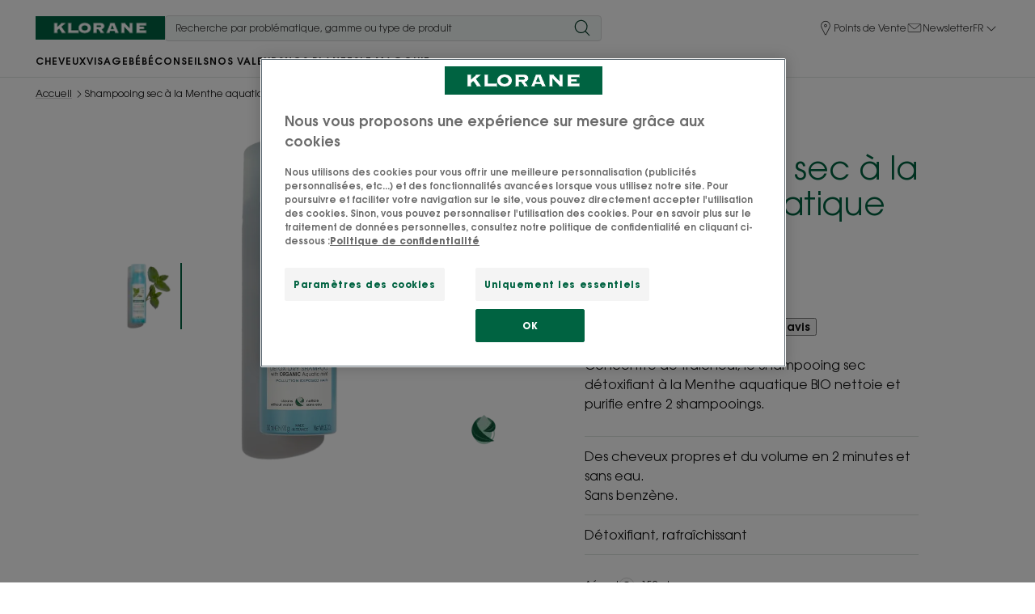

--- FILE ---
content_type: text/html; charset=UTF-8
request_url: https://www.klorane.com/ca-fr/p/shampooing-sec-a-la-menthe-aquatique-bio-3282770207514-634ee64a
body_size: 93155
content:
    
                

<!doctype html>
    <html lang="fr" prefix="og: https://ogp.me/ns#"
          data-filial="ca">
    <head>
        <meta charset="utf-8"><script type="text/javascript">(window.NREUM||(NREUM={})).init={privacy:{cookies_enabled:false},ajax:{deny_list:["bam.eu01.nr-data.net"]},feature_flags:["soft_nav"]};(window.NREUM||(NREUM={})).loader_config={licenseKey:"NRJS-9a3d4a5501f4f308d7e",applicationID:"130907740",browserID:"131017454"};;/*! For license information please see nr-loader-rum-1.308.0.min.js.LICENSE.txt */
(()=>{var e,t,r={163:(e,t,r)=>{"use strict";r.d(t,{j:()=>E});var n=r(384),i=r(1741);var a=r(2555);r(860).K7.genericEvents;const s="experimental.resources",o="register",c=e=>{if(!e||"string"!=typeof e)return!1;try{document.createDocumentFragment().querySelector(e)}catch{return!1}return!0};var d=r(2614),u=r(944),l=r(8122);const f="[data-nr-mask]",g=e=>(0,l.a)(e,(()=>{const e={feature_flags:[],experimental:{allow_registered_children:!1,resources:!1},mask_selector:"*",block_selector:"[data-nr-block]",mask_input_options:{color:!1,date:!1,"datetime-local":!1,email:!1,month:!1,number:!1,range:!1,search:!1,tel:!1,text:!1,time:!1,url:!1,week:!1,textarea:!1,select:!1,password:!0}};return{ajax:{deny_list:void 0,block_internal:!0,enabled:!0,autoStart:!0},api:{get allow_registered_children(){return e.feature_flags.includes(o)||e.experimental.allow_registered_children},set allow_registered_children(t){e.experimental.allow_registered_children=t},duplicate_registered_data:!1},browser_consent_mode:{enabled:!1},distributed_tracing:{enabled:void 0,exclude_newrelic_header:void 0,cors_use_newrelic_header:void 0,cors_use_tracecontext_headers:void 0,allowed_origins:void 0},get feature_flags(){return e.feature_flags},set feature_flags(t){e.feature_flags=t},generic_events:{enabled:!0,autoStart:!0},harvest:{interval:30},jserrors:{enabled:!0,autoStart:!0},logging:{enabled:!0,autoStart:!0},metrics:{enabled:!0,autoStart:!0},obfuscate:void 0,page_action:{enabled:!0},page_view_event:{enabled:!0,autoStart:!0},page_view_timing:{enabled:!0,autoStart:!0},performance:{capture_marks:!1,capture_measures:!1,capture_detail:!0,resources:{get enabled(){return e.feature_flags.includes(s)||e.experimental.resources},set enabled(t){e.experimental.resources=t},asset_types:[],first_party_domains:[],ignore_newrelic:!0}},privacy:{cookies_enabled:!0},proxy:{assets:void 0,beacon:void 0},session:{expiresMs:d.wk,inactiveMs:d.BB},session_replay:{autoStart:!0,enabled:!1,preload:!1,sampling_rate:10,error_sampling_rate:100,collect_fonts:!1,inline_images:!1,fix_stylesheets:!0,mask_all_inputs:!0,get mask_text_selector(){return e.mask_selector},set mask_text_selector(t){c(t)?e.mask_selector="".concat(t,",").concat(f):""===t||null===t?e.mask_selector=f:(0,u.R)(5,t)},get block_class(){return"nr-block"},get ignore_class(){return"nr-ignore"},get mask_text_class(){return"nr-mask"},get block_selector(){return e.block_selector},set block_selector(t){c(t)?e.block_selector+=",".concat(t):""!==t&&(0,u.R)(6,t)},get mask_input_options(){return e.mask_input_options},set mask_input_options(t){t&&"object"==typeof t?e.mask_input_options={...t,password:!0}:(0,u.R)(7,t)}},session_trace:{enabled:!0,autoStart:!0},soft_navigations:{enabled:!0,autoStart:!0},spa:{enabled:!0,autoStart:!0},ssl:void 0,user_actions:{enabled:!0,elementAttributes:["id","className","tagName","type"]}}})());var p=r(6154),m=r(9324);let h=0;const v={buildEnv:m.F3,distMethod:m.Xs,version:m.xv,originTime:p.WN},b={consented:!1},y={appMetadata:{},get consented(){return this.session?.state?.consent||b.consented},set consented(e){b.consented=e},customTransaction:void 0,denyList:void 0,disabled:!1,harvester:void 0,isolatedBacklog:!1,isRecording:!1,loaderType:void 0,maxBytes:3e4,obfuscator:void 0,onerror:void 0,ptid:void 0,releaseIds:{},session:void 0,timeKeeper:void 0,registeredEntities:[],jsAttributesMetadata:{bytes:0},get harvestCount(){return++h}},_=e=>{const t=(0,l.a)(e,y),r=Object.keys(v).reduce((e,t)=>(e[t]={value:v[t],writable:!1,configurable:!0,enumerable:!0},e),{});return Object.defineProperties(t,r)};var w=r(5701);const x=e=>{const t=e.startsWith("http");e+="/",r.p=t?e:"https://"+e};var R=r(7836),k=r(3241);const A={accountID:void 0,trustKey:void 0,agentID:void 0,licenseKey:void 0,applicationID:void 0,xpid:void 0},S=e=>(0,l.a)(e,A),T=new Set;function E(e,t={},r,s){let{init:o,info:c,loader_config:d,runtime:u={},exposed:l=!0}=t;if(!c){const e=(0,n.pV)();o=e.init,c=e.info,d=e.loader_config}e.init=g(o||{}),e.loader_config=S(d||{}),c.jsAttributes??={},p.bv&&(c.jsAttributes.isWorker=!0),e.info=(0,a.D)(c);const f=e.init,m=[c.beacon,c.errorBeacon];T.has(e.agentIdentifier)||(f.proxy.assets&&(x(f.proxy.assets),m.push(f.proxy.assets)),f.proxy.beacon&&m.push(f.proxy.beacon),e.beacons=[...m],function(e){const t=(0,n.pV)();Object.getOwnPropertyNames(i.W.prototype).forEach(r=>{const n=i.W.prototype[r];if("function"!=typeof n||"constructor"===n)return;let a=t[r];e[r]&&!1!==e.exposed&&"micro-agent"!==e.runtime?.loaderType&&(t[r]=(...t)=>{const n=e[r](...t);return a?a(...t):n})})}(e),(0,n.US)("activatedFeatures",w.B)),u.denyList=[...f.ajax.deny_list||[],...f.ajax.block_internal?m:[]],u.ptid=e.agentIdentifier,u.loaderType=r,e.runtime=_(u),T.has(e.agentIdentifier)||(e.ee=R.ee.get(e.agentIdentifier),e.exposed=l,(0,k.W)({agentIdentifier:e.agentIdentifier,drained:!!w.B?.[e.agentIdentifier],type:"lifecycle",name:"initialize",feature:void 0,data:e.config})),T.add(e.agentIdentifier)}},384:(e,t,r)=>{"use strict";r.d(t,{NT:()=>s,US:()=>u,Zm:()=>o,bQ:()=>d,dV:()=>c,pV:()=>l});var n=r(6154),i=r(1863),a=r(1910);const s={beacon:"bam.nr-data.net",errorBeacon:"bam.nr-data.net"};function o(){return n.gm.NREUM||(n.gm.NREUM={}),void 0===n.gm.newrelic&&(n.gm.newrelic=n.gm.NREUM),n.gm.NREUM}function c(){let e=o();return e.o||(e.o={ST:n.gm.setTimeout,SI:n.gm.setImmediate||n.gm.setInterval,CT:n.gm.clearTimeout,XHR:n.gm.XMLHttpRequest,REQ:n.gm.Request,EV:n.gm.Event,PR:n.gm.Promise,MO:n.gm.MutationObserver,FETCH:n.gm.fetch,WS:n.gm.WebSocket},(0,a.i)(...Object.values(e.o))),e}function d(e,t){let r=o();r.initializedAgents??={},t.initializedAt={ms:(0,i.t)(),date:new Date},r.initializedAgents[e]=t}function u(e,t){o()[e]=t}function l(){return function(){let e=o();const t=e.info||{};e.info={beacon:s.beacon,errorBeacon:s.errorBeacon,...t}}(),function(){let e=o();const t=e.init||{};e.init={...t}}(),c(),function(){let e=o();const t=e.loader_config||{};e.loader_config={...t}}(),o()}},782:(e,t,r)=>{"use strict";r.d(t,{T:()=>n});const n=r(860).K7.pageViewTiming},860:(e,t,r)=>{"use strict";r.d(t,{$J:()=>u,K7:()=>c,P3:()=>d,XX:()=>i,Yy:()=>o,df:()=>a,qY:()=>n,v4:()=>s});const n="events",i="jserrors",a="browser/blobs",s="rum",o="browser/logs",c={ajax:"ajax",genericEvents:"generic_events",jserrors:i,logging:"logging",metrics:"metrics",pageAction:"page_action",pageViewEvent:"page_view_event",pageViewTiming:"page_view_timing",sessionReplay:"session_replay",sessionTrace:"session_trace",softNav:"soft_navigations",spa:"spa"},d={[c.pageViewEvent]:1,[c.pageViewTiming]:2,[c.metrics]:3,[c.jserrors]:4,[c.spa]:5,[c.ajax]:6,[c.sessionTrace]:7,[c.softNav]:8,[c.sessionReplay]:9,[c.logging]:10,[c.genericEvents]:11},u={[c.pageViewEvent]:s,[c.pageViewTiming]:n,[c.ajax]:n,[c.spa]:n,[c.softNav]:n,[c.metrics]:i,[c.jserrors]:i,[c.sessionTrace]:a,[c.sessionReplay]:a,[c.logging]:o,[c.genericEvents]:"ins"}},944:(e,t,r)=>{"use strict";r.d(t,{R:()=>i});var n=r(3241);function i(e,t){"function"==typeof console.debug&&(console.debug("New Relic Warning: https://github.com/newrelic/newrelic-browser-agent/blob/main/docs/warning-codes.md#".concat(e),t),(0,n.W)({agentIdentifier:null,drained:null,type:"data",name:"warn",feature:"warn",data:{code:e,secondary:t}}))}},1687:(e,t,r)=>{"use strict";r.d(t,{Ak:()=>d,Ze:()=>f,x3:()=>u});var n=r(3241),i=r(7836),a=r(3606),s=r(860),o=r(2646);const c={};function d(e,t){const r={staged:!1,priority:s.P3[t]||0};l(e),c[e].get(t)||c[e].set(t,r)}function u(e,t){e&&c[e]&&(c[e].get(t)&&c[e].delete(t),p(e,t,!1),c[e].size&&g(e))}function l(e){if(!e)throw new Error("agentIdentifier required");c[e]||(c[e]=new Map)}function f(e="",t="feature",r=!1){if(l(e),!e||!c[e].get(t)||r)return p(e,t);c[e].get(t).staged=!0,g(e)}function g(e){const t=Array.from(c[e]);t.every(([e,t])=>t.staged)&&(t.sort((e,t)=>e[1].priority-t[1].priority),t.forEach(([t])=>{c[e].delete(t),p(e,t)}))}function p(e,t,r=!0){const s=e?i.ee.get(e):i.ee,c=a.i.handlers;if(!s.aborted&&s.backlog&&c){if((0,n.W)({agentIdentifier:e,type:"lifecycle",name:"drain",feature:t}),r){const e=s.backlog[t],r=c[t];if(r){for(let t=0;e&&t<e.length;++t)m(e[t],r);Object.entries(r).forEach(([e,t])=>{Object.values(t||{}).forEach(t=>{t[0]?.on&&t[0]?.context()instanceof o.y&&t[0].on(e,t[1])})})}}s.isolatedBacklog||delete c[t],s.backlog[t]=null,s.emit("drain-"+t,[])}}function m(e,t){var r=e[1];Object.values(t[r]||{}).forEach(t=>{var r=e[0];if(t[0]===r){var n=t[1],i=e[3],a=e[2];n.apply(i,a)}})}},1738:(e,t,r)=>{"use strict";r.d(t,{U:()=>g,Y:()=>f});var n=r(3241),i=r(9908),a=r(1863),s=r(944),o=r(5701),c=r(3969),d=r(8362),u=r(860),l=r(4261);function f(e,t,r,a){const f=a||r;!f||f[e]&&f[e]!==d.d.prototype[e]||(f[e]=function(){(0,i.p)(c.xV,["API/"+e+"/called"],void 0,u.K7.metrics,r.ee),(0,n.W)({agentIdentifier:r.agentIdentifier,drained:!!o.B?.[r.agentIdentifier],type:"data",name:"api",feature:l.Pl+e,data:{}});try{return t.apply(this,arguments)}catch(e){(0,s.R)(23,e)}})}function g(e,t,r,n,s){const o=e.info;null===r?delete o.jsAttributes[t]:o.jsAttributes[t]=r,(s||null===r)&&(0,i.p)(l.Pl+n,[(0,a.t)(),t,r],void 0,"session",e.ee)}},1741:(e,t,r)=>{"use strict";r.d(t,{W:()=>a});var n=r(944),i=r(4261);class a{#e(e,...t){if(this[e]!==a.prototype[e])return this[e](...t);(0,n.R)(35,e)}addPageAction(e,t){return this.#e(i.hG,e,t)}register(e){return this.#e(i.eY,e)}recordCustomEvent(e,t){return this.#e(i.fF,e,t)}setPageViewName(e,t){return this.#e(i.Fw,e,t)}setCustomAttribute(e,t,r){return this.#e(i.cD,e,t,r)}noticeError(e,t){return this.#e(i.o5,e,t)}setUserId(e,t=!1){return this.#e(i.Dl,e,t)}setApplicationVersion(e){return this.#e(i.nb,e)}setErrorHandler(e){return this.#e(i.bt,e)}addRelease(e,t){return this.#e(i.k6,e,t)}log(e,t){return this.#e(i.$9,e,t)}start(){return this.#e(i.d3)}finished(e){return this.#e(i.BL,e)}recordReplay(){return this.#e(i.CH)}pauseReplay(){return this.#e(i.Tb)}addToTrace(e){return this.#e(i.U2,e)}setCurrentRouteName(e){return this.#e(i.PA,e)}interaction(e){return this.#e(i.dT,e)}wrapLogger(e,t,r){return this.#e(i.Wb,e,t,r)}measure(e,t){return this.#e(i.V1,e,t)}consent(e){return this.#e(i.Pv,e)}}},1863:(e,t,r)=>{"use strict";function n(){return Math.floor(performance.now())}r.d(t,{t:()=>n})},1910:(e,t,r)=>{"use strict";r.d(t,{i:()=>a});var n=r(944);const i=new Map;function a(...e){return e.every(e=>{if(i.has(e))return i.get(e);const t="function"==typeof e?e.toString():"",r=t.includes("[native code]"),a=t.includes("nrWrapper");return r||a||(0,n.R)(64,e?.name||t),i.set(e,r),r})}},2555:(e,t,r)=>{"use strict";r.d(t,{D:()=>o,f:()=>s});var n=r(384),i=r(8122);const a={beacon:n.NT.beacon,errorBeacon:n.NT.errorBeacon,licenseKey:void 0,applicationID:void 0,sa:void 0,queueTime:void 0,applicationTime:void 0,ttGuid:void 0,user:void 0,account:void 0,product:void 0,extra:void 0,jsAttributes:{},userAttributes:void 0,atts:void 0,transactionName:void 0,tNamePlain:void 0};function s(e){try{return!!e.licenseKey&&!!e.errorBeacon&&!!e.applicationID}catch(e){return!1}}const o=e=>(0,i.a)(e,a)},2614:(e,t,r)=>{"use strict";r.d(t,{BB:()=>s,H3:()=>n,g:()=>d,iL:()=>c,tS:()=>o,uh:()=>i,wk:()=>a});const n="NRBA",i="SESSION",a=144e5,s=18e5,o={STARTED:"session-started",PAUSE:"session-pause",RESET:"session-reset",RESUME:"session-resume",UPDATE:"session-update"},c={SAME_TAB:"same-tab",CROSS_TAB:"cross-tab"},d={OFF:0,FULL:1,ERROR:2}},2646:(e,t,r)=>{"use strict";r.d(t,{y:()=>n});class n{constructor(e){this.contextId=e}}},2843:(e,t,r)=>{"use strict";r.d(t,{G:()=>a,u:()=>i});var n=r(3878);function i(e,t=!1,r,i){(0,n.DD)("visibilitychange",function(){if(t)return void("hidden"===document.visibilityState&&e());e(document.visibilityState)},r,i)}function a(e,t,r){(0,n.sp)("pagehide",e,t,r)}},3241:(e,t,r)=>{"use strict";r.d(t,{W:()=>a});var n=r(6154);const i="newrelic";function a(e={}){try{n.gm.dispatchEvent(new CustomEvent(i,{detail:e}))}catch(e){}}},3606:(e,t,r)=>{"use strict";r.d(t,{i:()=>a});var n=r(9908);a.on=s;var i=a.handlers={};function a(e,t,r,a){s(a||n.d,i,e,t,r)}function s(e,t,r,i,a){a||(a="feature"),e||(e=n.d);var s=t[a]=t[a]||{};(s[r]=s[r]||[]).push([e,i])}},3878:(e,t,r)=>{"use strict";function n(e,t){return{capture:e,passive:!1,signal:t}}function i(e,t,r=!1,i){window.addEventListener(e,t,n(r,i))}function a(e,t,r=!1,i){document.addEventListener(e,t,n(r,i))}r.d(t,{DD:()=>a,jT:()=>n,sp:()=>i})},3969:(e,t,r)=>{"use strict";r.d(t,{TZ:()=>n,XG:()=>o,rs:()=>i,xV:()=>s,z_:()=>a});const n=r(860).K7.metrics,i="sm",a="cm",s="storeSupportabilityMetrics",o="storeEventMetrics"},4234:(e,t,r)=>{"use strict";r.d(t,{W:()=>a});var n=r(7836),i=r(1687);class a{constructor(e,t){this.agentIdentifier=e,this.ee=n.ee.get(e),this.featureName=t,this.blocked=!1}deregisterDrain(){(0,i.x3)(this.agentIdentifier,this.featureName)}}},4261:(e,t,r)=>{"use strict";r.d(t,{$9:()=>d,BL:()=>o,CH:()=>g,Dl:()=>_,Fw:()=>y,PA:()=>h,Pl:()=>n,Pv:()=>k,Tb:()=>l,U2:()=>a,V1:()=>R,Wb:()=>x,bt:()=>b,cD:()=>v,d3:()=>w,dT:()=>c,eY:()=>p,fF:()=>f,hG:()=>i,k6:()=>s,nb:()=>m,o5:()=>u});const n="api-",i="addPageAction",a="addToTrace",s="addRelease",o="finished",c="interaction",d="log",u="noticeError",l="pauseReplay",f="recordCustomEvent",g="recordReplay",p="register",m="setApplicationVersion",h="setCurrentRouteName",v="setCustomAttribute",b="setErrorHandler",y="setPageViewName",_="setUserId",w="start",x="wrapLogger",R="measure",k="consent"},5289:(e,t,r)=>{"use strict";r.d(t,{GG:()=>s,Qr:()=>c,sB:()=>o});var n=r(3878),i=r(6389);function a(){return"undefined"==typeof document||"complete"===document.readyState}function s(e,t){if(a())return e();const r=(0,i.J)(e),s=setInterval(()=>{a()&&(clearInterval(s),r())},500);(0,n.sp)("load",r,t)}function o(e){if(a())return e();(0,n.DD)("DOMContentLoaded",e)}function c(e){if(a())return e();(0,n.sp)("popstate",e)}},5607:(e,t,r)=>{"use strict";r.d(t,{W:()=>n});const n=(0,r(9566).bz)()},5701:(e,t,r)=>{"use strict";r.d(t,{B:()=>a,t:()=>s});var n=r(3241);const i=new Set,a={};function s(e,t){const r=t.agentIdentifier;a[r]??={},e&&"object"==typeof e&&(i.has(r)||(t.ee.emit("rumresp",[e]),a[r]=e,i.add(r),(0,n.W)({agentIdentifier:r,loaded:!0,drained:!0,type:"lifecycle",name:"load",feature:void 0,data:e})))}},6154:(e,t,r)=>{"use strict";r.d(t,{OF:()=>c,RI:()=>i,WN:()=>u,bv:()=>a,eN:()=>l,gm:()=>s,mw:()=>o,sb:()=>d});var n=r(1863);const i="undefined"!=typeof window&&!!window.document,a="undefined"!=typeof WorkerGlobalScope&&("undefined"!=typeof self&&self instanceof WorkerGlobalScope&&self.navigator instanceof WorkerNavigator||"undefined"!=typeof globalThis&&globalThis instanceof WorkerGlobalScope&&globalThis.navigator instanceof WorkerNavigator),s=i?window:"undefined"!=typeof WorkerGlobalScope&&("undefined"!=typeof self&&self instanceof WorkerGlobalScope&&self||"undefined"!=typeof globalThis&&globalThis instanceof WorkerGlobalScope&&globalThis),o=Boolean("hidden"===s?.document?.visibilityState),c=/iPad|iPhone|iPod/.test(s.navigator?.userAgent),d=c&&"undefined"==typeof SharedWorker,u=((()=>{const e=s.navigator?.userAgent?.match(/Firefox[/\s](\d+\.\d+)/);Array.isArray(e)&&e.length>=2&&e[1]})(),Date.now()-(0,n.t)()),l=()=>"undefined"!=typeof PerformanceNavigationTiming&&s?.performance?.getEntriesByType("navigation")?.[0]?.responseStart},6389:(e,t,r)=>{"use strict";function n(e,t=500,r={}){const n=r?.leading||!1;let i;return(...r)=>{n&&void 0===i&&(e.apply(this,r),i=setTimeout(()=>{i=clearTimeout(i)},t)),n||(clearTimeout(i),i=setTimeout(()=>{e.apply(this,r)},t))}}function i(e){let t=!1;return(...r)=>{t||(t=!0,e.apply(this,r))}}r.d(t,{J:()=>i,s:()=>n})},6630:(e,t,r)=>{"use strict";r.d(t,{T:()=>n});const n=r(860).K7.pageViewEvent},7699:(e,t,r)=>{"use strict";r.d(t,{It:()=>a,KC:()=>o,No:()=>i,qh:()=>s});var n=r(860);const i=16e3,a=1e6,s="SESSION_ERROR",o={[n.K7.logging]:!0,[n.K7.genericEvents]:!1,[n.K7.jserrors]:!1,[n.K7.ajax]:!1}},7836:(e,t,r)=>{"use strict";r.d(t,{P:()=>o,ee:()=>c});var n=r(384),i=r(8990),a=r(2646),s=r(5607);const o="nr@context:".concat(s.W),c=function e(t,r){var n={},s={},u={},l=!1;try{l=16===r.length&&d.initializedAgents?.[r]?.runtime.isolatedBacklog}catch(e){}var f={on:p,addEventListener:p,removeEventListener:function(e,t){var r=n[e];if(!r)return;for(var i=0;i<r.length;i++)r[i]===t&&r.splice(i,1)},emit:function(e,r,n,i,a){!1!==a&&(a=!0);if(c.aborted&&!i)return;t&&a&&t.emit(e,r,n);var o=g(n);m(e).forEach(e=>{e.apply(o,r)});var d=v()[s[e]];d&&d.push([f,e,r,o]);return o},get:h,listeners:m,context:g,buffer:function(e,t){const r=v();if(t=t||"feature",f.aborted)return;Object.entries(e||{}).forEach(([e,n])=>{s[n]=t,t in r||(r[t]=[])})},abort:function(){f._aborted=!0,Object.keys(f.backlog).forEach(e=>{delete f.backlog[e]})},isBuffering:function(e){return!!v()[s[e]]},debugId:r,backlog:l?{}:t&&"object"==typeof t.backlog?t.backlog:{},isolatedBacklog:l};return Object.defineProperty(f,"aborted",{get:()=>{let e=f._aborted||!1;return e||(t&&(e=t.aborted),e)}}),f;function g(e){return e&&e instanceof a.y?e:e?(0,i.I)(e,o,()=>new a.y(o)):new a.y(o)}function p(e,t){n[e]=m(e).concat(t)}function m(e){return n[e]||[]}function h(t){return u[t]=u[t]||e(f,t)}function v(){return f.backlog}}(void 0,"globalEE"),d=(0,n.Zm)();d.ee||(d.ee=c)},8122:(e,t,r)=>{"use strict";r.d(t,{a:()=>i});var n=r(944);function i(e,t){try{if(!e||"object"!=typeof e)return(0,n.R)(3);if(!t||"object"!=typeof t)return(0,n.R)(4);const r=Object.create(Object.getPrototypeOf(t),Object.getOwnPropertyDescriptors(t)),a=0===Object.keys(r).length?e:r;for(let s in a)if(void 0!==e[s])try{if(null===e[s]){r[s]=null;continue}Array.isArray(e[s])&&Array.isArray(t[s])?r[s]=Array.from(new Set([...e[s],...t[s]])):"object"==typeof e[s]&&"object"==typeof t[s]?r[s]=i(e[s],t[s]):r[s]=e[s]}catch(e){r[s]||(0,n.R)(1,e)}return r}catch(e){(0,n.R)(2,e)}}},8362:(e,t,r)=>{"use strict";r.d(t,{d:()=>a});var n=r(9566),i=r(1741);class a extends i.W{agentIdentifier=(0,n.LA)(16)}},8374:(e,t,r)=>{r.nc=(()=>{try{return document?.currentScript?.nonce}catch(e){}return""})()},8990:(e,t,r)=>{"use strict";r.d(t,{I:()=>i});var n=Object.prototype.hasOwnProperty;function i(e,t,r){if(n.call(e,t))return e[t];var i=r();if(Object.defineProperty&&Object.keys)try{return Object.defineProperty(e,t,{value:i,writable:!0,enumerable:!1}),i}catch(e){}return e[t]=i,i}},9324:(e,t,r)=>{"use strict";r.d(t,{F3:()=>i,Xs:()=>a,xv:()=>n});const n="1.308.0",i="PROD",a="CDN"},9566:(e,t,r)=>{"use strict";r.d(t,{LA:()=>o,bz:()=>s});var n=r(6154);const i="xxxxxxxx-xxxx-4xxx-yxxx-xxxxxxxxxxxx";function a(e,t){return e?15&e[t]:16*Math.random()|0}function s(){const e=n.gm?.crypto||n.gm?.msCrypto;let t,r=0;return e&&e.getRandomValues&&(t=e.getRandomValues(new Uint8Array(30))),i.split("").map(e=>"x"===e?a(t,r++).toString(16):"y"===e?(3&a()|8).toString(16):e).join("")}function o(e){const t=n.gm?.crypto||n.gm?.msCrypto;let r,i=0;t&&t.getRandomValues&&(r=t.getRandomValues(new Uint8Array(e)));const s=[];for(var o=0;o<e;o++)s.push(a(r,i++).toString(16));return s.join("")}},9908:(e,t,r)=>{"use strict";r.d(t,{d:()=>n,p:()=>i});var n=r(7836).ee.get("handle");function i(e,t,r,i,a){a?(a.buffer([e],i),a.emit(e,t,r)):(n.buffer([e],i),n.emit(e,t,r))}}},n={};function i(e){var t=n[e];if(void 0!==t)return t.exports;var a=n[e]={exports:{}};return r[e](a,a.exports,i),a.exports}i.m=r,i.d=(e,t)=>{for(var r in t)i.o(t,r)&&!i.o(e,r)&&Object.defineProperty(e,r,{enumerable:!0,get:t[r]})},i.f={},i.e=e=>Promise.all(Object.keys(i.f).reduce((t,r)=>(i.f[r](e,t),t),[])),i.u=e=>"nr-rum-1.308.0.min.js",i.o=(e,t)=>Object.prototype.hasOwnProperty.call(e,t),e={},t="NRBA-1.308.0.PROD:",i.l=(r,n,a,s)=>{if(e[r])e[r].push(n);else{var o,c;if(void 0!==a)for(var d=document.getElementsByTagName("script"),u=0;u<d.length;u++){var l=d[u];if(l.getAttribute("src")==r||l.getAttribute("data-webpack")==t+a){o=l;break}}if(!o){c=!0;var f={296:"sha512-+MIMDsOcckGXa1EdWHqFNv7P+JUkd5kQwCBr3KE6uCvnsBNUrdSt4a/3/L4j4TxtnaMNjHpza2/erNQbpacJQA=="};(o=document.createElement("script")).charset="utf-8",i.nc&&o.setAttribute("nonce",i.nc),o.setAttribute("data-webpack",t+a),o.src=r,0!==o.src.indexOf(window.location.origin+"/")&&(o.crossOrigin="anonymous"),f[s]&&(o.integrity=f[s])}e[r]=[n];var g=(t,n)=>{o.onerror=o.onload=null,clearTimeout(p);var i=e[r];if(delete e[r],o.parentNode&&o.parentNode.removeChild(o),i&&i.forEach(e=>e(n)),t)return t(n)},p=setTimeout(g.bind(null,void 0,{type:"timeout",target:o}),12e4);o.onerror=g.bind(null,o.onerror),o.onload=g.bind(null,o.onload),c&&document.head.appendChild(o)}},i.r=e=>{"undefined"!=typeof Symbol&&Symbol.toStringTag&&Object.defineProperty(e,Symbol.toStringTag,{value:"Module"}),Object.defineProperty(e,"__esModule",{value:!0})},i.p="https://js-agent.newrelic.com/",(()=>{var e={374:0,840:0};i.f.j=(t,r)=>{var n=i.o(e,t)?e[t]:void 0;if(0!==n)if(n)r.push(n[2]);else{var a=new Promise((r,i)=>n=e[t]=[r,i]);r.push(n[2]=a);var s=i.p+i.u(t),o=new Error;i.l(s,r=>{if(i.o(e,t)&&(0!==(n=e[t])&&(e[t]=void 0),n)){var a=r&&("load"===r.type?"missing":r.type),s=r&&r.target&&r.target.src;o.message="Loading chunk "+t+" failed: ("+a+": "+s+")",o.name="ChunkLoadError",o.type=a,o.request=s,n[1](o)}},"chunk-"+t,t)}};var t=(t,r)=>{var n,a,[s,o,c]=r,d=0;if(s.some(t=>0!==e[t])){for(n in o)i.o(o,n)&&(i.m[n]=o[n]);if(c)c(i)}for(t&&t(r);d<s.length;d++)a=s[d],i.o(e,a)&&e[a]&&e[a][0](),e[a]=0},r=self["webpackChunk:NRBA-1.308.0.PROD"]=self["webpackChunk:NRBA-1.308.0.PROD"]||[];r.forEach(t.bind(null,0)),r.push=t.bind(null,r.push.bind(r))})(),(()=>{"use strict";i(8374);var e=i(8362),t=i(860);const r=Object.values(t.K7);var n=i(163);var a=i(9908),s=i(1863),o=i(4261),c=i(1738);var d=i(1687),u=i(4234),l=i(5289),f=i(6154),g=i(944),p=i(384);const m=e=>f.RI&&!0===e?.privacy.cookies_enabled;function h(e){return!!(0,p.dV)().o.MO&&m(e)&&!0===e?.session_trace.enabled}var v=i(6389),b=i(7699);class y extends u.W{constructor(e,t){super(e.agentIdentifier,t),this.agentRef=e,this.abortHandler=void 0,this.featAggregate=void 0,this.loadedSuccessfully=void 0,this.onAggregateImported=new Promise(e=>{this.loadedSuccessfully=e}),this.deferred=Promise.resolve(),!1===e.init[this.featureName].autoStart?this.deferred=new Promise((t,r)=>{this.ee.on("manual-start-all",(0,v.J)(()=>{(0,d.Ak)(e.agentIdentifier,this.featureName),t()}))}):(0,d.Ak)(e.agentIdentifier,t)}importAggregator(e,t,r={}){if(this.featAggregate)return;const n=async()=>{let n;await this.deferred;try{if(m(e.init)){const{setupAgentSession:t}=await i.e(296).then(i.bind(i,3305));n=t(e)}}catch(e){(0,g.R)(20,e),this.ee.emit("internal-error",[e]),(0,a.p)(b.qh,[e],void 0,this.featureName,this.ee)}try{if(!this.#t(this.featureName,n,e.init))return(0,d.Ze)(this.agentIdentifier,this.featureName),void this.loadedSuccessfully(!1);const{Aggregate:i}=await t();this.featAggregate=new i(e,r),e.runtime.harvester.initializedAggregates.push(this.featAggregate),this.loadedSuccessfully(!0)}catch(e){(0,g.R)(34,e),this.abortHandler?.(),(0,d.Ze)(this.agentIdentifier,this.featureName,!0),this.loadedSuccessfully(!1),this.ee&&this.ee.abort()}};f.RI?(0,l.GG)(()=>n(),!0):n()}#t(e,r,n){if(this.blocked)return!1;switch(e){case t.K7.sessionReplay:return h(n)&&!!r;case t.K7.sessionTrace:return!!r;default:return!0}}}var _=i(6630),w=i(2614),x=i(3241);class R extends y{static featureName=_.T;constructor(e){var t;super(e,_.T),this.setupInspectionEvents(e.agentIdentifier),t=e,(0,c.Y)(o.Fw,function(e,r){"string"==typeof e&&("/"!==e.charAt(0)&&(e="/"+e),t.runtime.customTransaction=(r||"http://custom.transaction")+e,(0,a.p)(o.Pl+o.Fw,[(0,s.t)()],void 0,void 0,t.ee))},t),this.importAggregator(e,()=>i.e(296).then(i.bind(i,3943)))}setupInspectionEvents(e){const t=(t,r)=>{t&&(0,x.W)({agentIdentifier:e,timeStamp:t.timeStamp,loaded:"complete"===t.target.readyState,type:"window",name:r,data:t.target.location+""})};(0,l.sB)(e=>{t(e,"DOMContentLoaded")}),(0,l.GG)(e=>{t(e,"load")}),(0,l.Qr)(e=>{t(e,"navigate")}),this.ee.on(w.tS.UPDATE,(t,r)=>{(0,x.W)({agentIdentifier:e,type:"lifecycle",name:"session",data:r})})}}class k extends e.d{constructor(e){var t;(super(),f.gm)?(this.features={},(0,p.bQ)(this.agentIdentifier,this),this.desiredFeatures=new Set(e.features||[]),this.desiredFeatures.add(R),(0,n.j)(this,e,e.loaderType||"agent"),t=this,(0,c.Y)(o.cD,function(e,r,n=!1){if("string"==typeof e){if(["string","number","boolean"].includes(typeof r)||null===r)return(0,c.U)(t,e,r,o.cD,n);(0,g.R)(40,typeof r)}else(0,g.R)(39,typeof e)},t),function(e){(0,c.Y)(o.Dl,function(t,r=!1){if("string"!=typeof t&&null!==t)return void(0,g.R)(41,typeof t);const n=e.info.jsAttributes["enduser.id"];r&&null!=n&&n!==t?(0,a.p)(o.Pl+"setUserIdAndResetSession",[t],void 0,"session",e.ee):(0,c.U)(e,"enduser.id",t,o.Dl,!0)},e)}(this),function(e){(0,c.Y)(o.nb,function(t){if("string"==typeof t||null===t)return(0,c.U)(e,"application.version",t,o.nb,!1);(0,g.R)(42,typeof t)},e)}(this),function(e){(0,c.Y)(o.d3,function(){e.ee.emit("manual-start-all")},e)}(this),function(e){(0,c.Y)(o.Pv,function(t=!0){if("boolean"==typeof t){if((0,a.p)(o.Pl+o.Pv,[t],void 0,"session",e.ee),e.runtime.consented=t,t){const t=e.features.page_view_event;t.onAggregateImported.then(e=>{const r=t.featAggregate;e&&!r.sentRum&&r.sendRum()})}}else(0,g.R)(65,typeof t)},e)}(this),this.run()):(0,g.R)(21)}get config(){return{info:this.info,init:this.init,loader_config:this.loader_config,runtime:this.runtime}}get api(){return this}run(){try{const e=function(e){const t={};return r.forEach(r=>{t[r]=!!e[r]?.enabled}),t}(this.init),n=[...this.desiredFeatures];n.sort((e,r)=>t.P3[e.featureName]-t.P3[r.featureName]),n.forEach(r=>{if(!e[r.featureName]&&r.featureName!==t.K7.pageViewEvent)return;if(r.featureName===t.K7.spa)return void(0,g.R)(67);const n=function(e){switch(e){case t.K7.ajax:return[t.K7.jserrors];case t.K7.sessionTrace:return[t.K7.ajax,t.K7.pageViewEvent];case t.K7.sessionReplay:return[t.K7.sessionTrace];case t.K7.pageViewTiming:return[t.K7.pageViewEvent];default:return[]}}(r.featureName).filter(e=>!(e in this.features));n.length>0&&(0,g.R)(36,{targetFeature:r.featureName,missingDependencies:n}),this.features[r.featureName]=new r(this)})}catch(e){(0,g.R)(22,e);for(const e in this.features)this.features[e].abortHandler?.();const t=(0,p.Zm)();delete t.initializedAgents[this.agentIdentifier]?.features,delete this.sharedAggregator;return t.ee.get(this.agentIdentifier).abort(),!1}}}var A=i(2843),S=i(782);class T extends y{static featureName=S.T;constructor(e){super(e,S.T),f.RI&&((0,A.u)(()=>(0,a.p)("docHidden",[(0,s.t)()],void 0,S.T,this.ee),!0),(0,A.G)(()=>(0,a.p)("winPagehide",[(0,s.t)()],void 0,S.T,this.ee)),this.importAggregator(e,()=>i.e(296).then(i.bind(i,2117))))}}var E=i(3969);class I extends y{static featureName=E.TZ;constructor(e){super(e,E.TZ),f.RI&&document.addEventListener("securitypolicyviolation",e=>{(0,a.p)(E.xV,["Generic/CSPViolation/Detected"],void 0,this.featureName,this.ee)}),this.importAggregator(e,()=>i.e(296).then(i.bind(i,9623)))}}new k({features:[R,T,I],loaderType:"lite"})})()})();</script>
                
        <link rel="apple-touch-icon" href="/assets/themes/new_klorane/images/apple-touch-icon.png">
        <link rel="apple-touch-icon-precomposed" href="/assets/themes/new_klorane/images/apple-touch-icon-precomposed.png">
        <link rel="apple-touch-icon" sizes="120x120" href="/assets/themes/new_klorane/images/apple-touch-icon-120x120.png">
        <link rel="apple-touch-icon-precomposed" sizes="120x120" href="/assets/themes/new_klorane/images/apple-touch-icon-120x120-precomposed.png">

                                                <meta http-equiv="Content-Type" content="text/html; charset=utf-8"/>
            <meta name="author" content="Piere Fabre digital finger print"/>
                    <meta name="generator" content="DFP"/>
                <meta name="MSSmartTagsPreventParsing" content="TRUE"/>
    <meta name="viewport" content="width=device-width, initial-scale=1" />

                                                                    
            
    
                                                                                                            <title>
                            Shampooing sec à la Menthe aquatique BIO | Klorane
                        </title>
                                                                                                                                    <meta name="description" content="Concentré de fraîcheur, le Shampooing sec détoxifiant à la Menthe aquatique BIO nettoie et purifie entre 2 shampooings."/>
                                                                                                                                                                    <meta name="type" content="website"/>
                                                            <meta property="og:title" content="Shampooing sec à la menthe aquatique bio"/>
                                                                                <meta property="og:description" content="Concentré de fraîcheur, le shampooing sec détoxifiant à la menthe aquatique bio nettoie et purifie entre 2 shampooings."/>
                                                                            <meta property="og:type" content="Website"/>
                                                            <meta property="og:image" content="https://media-pierre-fabre.wedia-group.com/api/wedia/dam/transform/u5wa3z31qn5sjnrzk1f4dyshwk9phkwz4qu384y/out?t=resize&amp;height=400"/>
                                                            <meta property="og:image:alt" content="empty"/>
                        
                         <link rel="canonical" href="https://www.klorane.com/ca-fr/p/shampooing-sec-a-la-menthe-aquatique-bio-3282770207514-634ee64a" />
                

    <meta property="og:name" content="Laboratoires Klorane" />

    <meta property="og:url" content="https://www.klorane.com/ca-fr/p/shampooing-sec-a-la-menthe-aquatique-bio-3282770207514-634ee64a" />



    
    <meta name="robots" content="index,follow">


                                                <link rel="Index" title="Home" href="/ca-fr"/>
                                                                                <link rel="Shortcut icon" type="image/x-icon" href="/assets/themes/new_klorane/images/favicon.ico"/>
                                                                                <link rel="icon" type="image/x-icon" href="/assets/themes/new_klorane/images/favicon.ico"/>
            
                                                                        <style type="text/css">
                        .color-theme-395529 {--g-text: #006271 !important;--g-bg-light: #F0F7F9 !important;--g-bg-dark: #006271 !important;--g-stroke: #006271 !important;}
                    </style>
                                    
                
                
                                    
                    
                    

        <link rel="preload" as="font"
          href="/assets/build/dfp/kl/fonts/itc-avant-garde-gothic-pro-book.136a9e40.woff2"
          type="font/woff2"
          crossorigin="anonymous">
    <link rel="preload" as="font"
          href="/assets/build/dfp/kl/fonts/itc-avant-garde-gothic-pro-medium.e1893f08.woff2"
          type="font/woff2"
          crossorigin="anonymous">
    <link rel="preload" as="font"
          href="/assets/build/dfp/kl/fonts/itc-avant-garde-gothic-pro-bold.2e149b1d.woff2"
          type="font/woff2"
          crossorigin="anonymous">

        <link rel="preload" as="font"
          href="/assets/build/dfp/kl/fonts/beautique-display-bold-italic.3c83a0f7.woff2"
          type="font/woff2"
          crossorigin="anonymous">

                                                                <link rel="stylesheet" href="/assets/build/dfp/kl/theme-klorane-pdp.f7cf4699.css">
                                    <style>
        .is-active-76331 { border-bottom: 0.1rem solid; }
    </style>

                    
        
            <script type="text/javascript"
                src="https://cdn.cookielaw.org/consent/57d115f8-3e29-44b8-8c77-2091eb649410/OtAutoBlock.js" defer></script>
                        <script
                src="https://cdn.cookielaw.org/scripttemplates/otSDKStub.js"
                data-language="fr-CA"
                type="text/javascript"
                charset="UTF-8"
                data-domain-script="57d115f8-3e29-44b8-8c77-2091eb649410"
        defer></script>
        <script type="text/javascript">
        function OptanonWrapper() {
        }
    </script>

                                                                                                                                                                                            <script>
      var dataLayer = window.dataLayer = window.dataLayer || [];
      dataLayer.push({
          "page.pageType": "product",
          "page.productName":"Menthe aquatique / Shampooing sec à la Menthe aquatique BIO",
          "page.productCategory": " / Shampooing sec à la Menthe aquatique BIO"
                });
                                                            dataLayer.push( {"event":"view_content","item_category":"Menthe aquatique","item_id":"03282770207514","item_name":"Shampooing sec \u00e0 la Menthe aquatique BIO","platform_environment":"prod","platform_brand":"KL","content_type":"Product Detailed Pages","platform_country":"CA","platform_id":"ONE-KL-CA","platform_language":"fr-CA","platform_type":"standard","platform_unique_product":"03282770207514_fr-CA","URL_image":"https:\/\/media-pierre-fabre.wedia-group.com\/api\/wedia\/dam\/transform\/u5wa3z31qn5sjnrzk1f4dyshwk9phkwz4qu384y\/u5wa3z31qn5sjnrzk1f4dyshwk9phkwz4qu384y?t=resize&width=300&height=300","URL_fiche_produit":"https:\/\/www.klorane.com\/ca-fr\/p\/shampooing-sec-a-la-menthe-aquatique-bio-3282770207514-634ee64a","PR":"PR4337","Revision":1,"PR_R":"PR4337-1"}  );
  </script>
  
                    

<!-- Google Tag Manager -->
<script>(function(w,d,s,l,i){w[l]=w[l]||[];w[l].push({'gtm.start':
            new Date().getTime(),event:'gtm.js'});var f=d.getElementsByTagName(s)[0],
        j=d.createElement(s),dl=l!='dataLayer'?'&l='+l:'';j.async=true;j.src=
        'https://www.googletagmanager.com/gtm.js?id='+i+dl;f.parentNode.insertBefore(j,f);
    })(window,document,'script','dataLayer','GTM-N8BT7MH');</script>
<!-- End Google Tag Manager -->

    <!-- Google Tag Manager -->
    <script>(function(w,d,s,l,i){w[l]=w[l]||[];w[l].push({'gtm.start':
                new Date().getTime(),event:'gtm.js'});var f=d.getElementsByTagName(s)[0],
            j=d.createElement(s),dl=l!='dataLayer'?'&l='+l:'';j.async=true;j.src=
            'https://www.klorane.com/aw-metrics/j2jlz5y3wnw44tm.js?aw='+i.replace(/^GTM-/, '')+dl;f.parentNode.insertBefore(j,f);
        })(window,document,'script','dataLayer','GTM-KDH6J68L');</script>
    <!-- End Google Tag Manager -->
        
        <link rel="preconnect" href="https://cdn.cookielaw.org/">
<link rel="preconnect" href="https://www.googletagmanager.com">
<link rel="preconnect" href="https://api-eu.global.commerce-connector.com">
<link rel="preconnect" href="https://fi-v2-configs.global.commerce-connector.com">
<link rel="preconnect" href="https://bam.eu01.nr-data.net">
<link rel="preconnect" href="https://tr.snapchat.com">
<link rel="preconnect" href="https://media-pierre-fabre.wedia-group.com">                    </head>
    <body class="product_76331_445785 color-theme-395529">
        <div class="u-hidden">
            <svg xmlns="http://www.w3.org/2000/svg"><symbol fill="none" id="icon-account" viewBox="0 0 24 24"><path fill-rule="evenodd" clip-rule="evenodd" d="M7.785 6.136a4.141 4.141 0 0 0 4.136 4.136 4.141 4.141 0 0 0 4.136-4.136A4.141 4.141 0 0 0 11.921 2a4.141 4.141 0 0 0-4.136 4.136Zm.8 0A3.34 3.34 0 0 1 11.921 2.8a3.34 3.34 0 0 1 3.336 3.336 3.34 3.34 0 0 1-3.336 3.336 3.34 3.34 0 0 1-3.336-3.336ZM6.41 22.8h11.023a2.412 2.412 0 0 0 2.41-2.41v-1.089c0-4.368-3.554-7.922-7.922-7.922s-7.92 3.554-7.92 7.922v1.09a2.412 2.412 0 0 0 2.408 2.41ZM4.8 19.301c0-3.927 3.194-7.122 7.121-7.122 3.927 0 7.121 3.195 7.121 7.122v1.09c0 .887-.722 1.61-1.609 1.61H6.41c-.887 0-1.61-.723-1.61-1.61V19.3Z" fill="currentColor"/></symbol><symbol fill="none" id="icon-add" viewBox="0 0 24 24"><path d="M12 3v8h8v1h-8v8h-1v-8.001L3 12v-1l8-.001V3h1Z" fill="currentColor"/></symbol><symbol fill="none" id="icon-arrow-down" viewBox="0 0 24 24"><path d="M11.69 21.961a.496.496 0 0 1-.544-.108l-5-5a.5.5 0 0 1 .707-.707L11 20.293V2.5a.5.5 0 1 1 1 0v17.793l4.147-4.147a.5.5 0 0 1 .707.707l-5 5a.489.489 0 0 1-.163.108Z" fill="currentColor"/></symbol><symbol fill="none" id="icon-arrow-left" viewBox="0 0 24 24"><path d="M2.039 11.69a.496.496 0 0 1 .108-.544l5-5a.5.5 0 0 1 .707.707L3.707 11H21.5a.5.5 0 1 1 0 1H3.707l4.147 4.147a.5.5 0 0 1-.707.707l-5-5a.489.489 0 0 1-.108-.163Z" fill="currentColor"/></symbol><symbol fill="none" id="icon-arrow-right" viewBox="0 0 24 24"><path d="M21.961 11.69a.496.496 0 0 0-.108-.544l-5-5a.5.5 0 0 0-.707.707L20.293 11H2.5a.5.5 0 1 0 0 1h17.793l-4.147 4.147a.5.5 0 0 0 .707.707l5-5a.489.489 0 0 0 .108-.163Z" fill="currentColor"/></symbol><symbol fill="none" id="icon-arrow-up" viewBox="0 0 24 24"><path d="M12.31 2.039a.496.496 0 0 1 .544.108l5 5a.5.5 0 0 1-.707.707L13 3.707V21.5a.5.5 0 1 1-1 0V3.707L7.853 7.854a.5.5 0 0 1-.707-.707l5-5a.489.489 0 0 1 .163-.108Z" fill="currentColor"/></symbol><symbol fill="none" id="icon-bar" viewBox="0 0 24 24"><path d="M12 3h-1v17h1V3Z" fill="currentColor"/></symbol><symbol fill="none" id="icon-botanist" viewBox="0 0 48 48"><g clip-path="url(#a)"><mask id="b" style="mask-type:luminance" maskUnits="userSpaceOnUse" x="2" y="8" width="42" height="41"><path d="M2.483 8.63H43.74v39.447H2.483V8.63Z" fill="#fff"/></mask><g mask="url(#b)"><path d="M21.045 9.966c-3.8 1.623-6.798 4.69-9.314 7.968-2.438 3.175-4.517 6.607-6.591 10.031-1.022 1.685-2.058 3.41-2.468 5.338-.927 4.351 1.666 8.895 5.368 11.363 3.702 2.468 8.29 3.208 12.737 3.375 5.37.202 10.952-.4 15.604-3.093 1.81-1.048 3.475-2.43 4.547-4.227 1.022-1.71 1.456-3.7 1.824-5.658.833-4.43 1.406-8.997.6-13.432-1.826-10.049-12.73-15.757-22.307-11.665Z" fill="#DCE3C3"/></g><mask id="c" style="mask-type:luminance" maskUnits="userSpaceOnUse" x="12" y="0" width="27" height="45"><path d="M12.781.828h25.613v43.398H12.781V.828Z" fill="#fff"/></mask><g mask="url(#c)"><path fill-rule="evenodd" clip-rule="evenodd" d="M26.573 32.957v-4.085l5.621-5.622a.985.985 0 0 0-1.392-1.393l-4.23 4.229v-6.08l5.622-5.622a.985.985 0 0 0-1.392-1.393l-4.23 4.229V7.777a.986.986 0 0 0-1.97 0v9.462l-4.233-4.186a.985.985 0 0 0-1.385 1.402l5.618 5.554v6.095L20.37 21.92a.986.986 0 0 0-1.385 1.401l5.619 5.554v4.082c-9.114-3.752-9.851-12.233-9.851-14.837 0-2.695.787-11.687 10.836-15.213C35.636 6.433 36.424 15.425 36.424 18.12c0 2.604-.737 11.085-9.851 14.837ZM38.394 18.12c0-6.296-3.282-14.118-12.495-17.189l-.311-.104-.312.104c-9.212 3.071-12.495 10.893-12.495 17.19 0 6.14 3.124 13.727 11.821 16.948v8.172a.985.985 0 0 0 1.97 0v-8.172C35.27 31.85 38.395 24.26 38.395 18.12Z" fill="currentColor"/></g></g><defs><clipPath id="a"><path fill="#fff" d="M0 0h48v48H0z"/></clipPath></defs></symbol><symbol fill="none" id="icon-calendar" viewBox="0 0 24 24"><path d="M6.374 4.422c.03-.466.051-.888.086-1.396h1.486l.082 1.408h7.934c.035-.486.065-.934.1-1.434h1.451c.039.46.073.909.116 1.396.143.034.267.082.397.099 1.546.21 1.938.616 1.96 2.201.026 2.063.008 4.122.008 6.186 0 1.813.005 3.627 0 5.44-.008 1.672-.512 2.189-2.136 2.193-3.834.004-7.664.004-11.497 0-1.947 0-2.344-.405-2.348-2.4C4 14.425 4 10.725 4 7.029c0-2.008.289-2.335 2.37-2.602l.004-.004Zm-.741 14.452h12.69V8.6H5.633v10.274Z" fill="currentColor"/></symbol><symbol fill="none" id="icon-cart" viewBox="0 0 24 24"><path d="M19.612 15.221h-8.464c-.873 0-2.043-.444-2.656-2.561L6.581 6.459l-.001-.004C6.553 6.361 6.108 4.8 4.943 4.8H2.4a.4.4 0 0 1 0-.8h2.543C6.75 4 7.325 6.146 7.349 6.238l.616 1.926 1.294 4.269c.382 1.321 1.018 1.988 1.889 1.988h8.464c.875 0 1.51-.667 1.888-1.982l1.337-4.322a.76.76 0 0 0-.115-.679.758.758 0 0 0-.614-.31H15.38a.4.4 0 1 1 0-.8h6.728c.502 0 .96.232 1.258.636.298.403.383.91.235 1.389l-1.335 4.314c-.606 2.11-1.778 2.554-2.654 2.554Z" fill="currentColor"/><path fill-rule="evenodd" clip-rule="evenodd" d="M12.133 20.371c-.46 0-.92-.175-1.27-.525-.7-.7-.7-1.839 0-2.539.678-.679 1.86-.679 2.54 0 .7.7.7 1.838 0 2.54-.351.35-.81.524-1.27.524Zm0-2.79a.997.997 0 0 0-.704 1.7.997.997 0 0 0 1.407 0 .997.997 0 0 0-.704-1.7Zm5.53 2.265c.35.35.81.525 1.27.525.46 0 .919-.175 1.27-.525.7-.7.7-1.839 0-2.539-.68-.679-1.862-.679-2.54 0-.7.7-.7 1.838 0 2.54Zm.566-1.974a.99.99 0 0 1 .704-.292.997.997 0 0 1 .704 1.7.997.997 0 0 1-1.408 0 .997.997 0 0 1 0-1.408Z" fill="currentColor"/></symbol><symbol fill="none" id="icon-chat" viewBox="0 0 24 24"><path fill-rule="evenodd" clip-rule="evenodd" d="M3.06 3.8A1.06 1.06 0 0 0 2 4.86v13.402a.501.501 0 0 0 .847.363l4.1-3.903h.056v2.08c0 .584.476 1.059 1.06 1.059h8.99l4.1 3.902A.501.501 0 0 0 22 21.4V7.991a1.06 1.06 0 0 0-1.118-1.056h-3.885V4.859a1.06 1.06 0 0 0-1.06-1.059H3.06Zm12.934 3.135V4.859a.058.058 0 0 0-.057-.056H3.06a.058.058 0 0 0-.056.056v12.233L6.4 13.858a.501.501 0 0 1 .346-.138h.257V7.995c0-.585.476-1.06 1.06-1.06h7.93ZM8.006 13.72V7.995c0-.031.026-.057.057-.057h7.93v5.725c0 .03-.025.057-.056.057h-7.93Zm0 1.002h7.931a1.06 1.06 0 0 0 1.06-1.06V7.939h3.961c.023.007.04.029.04.053v12.24L17.6 16.996a.502.502 0 0 0-.346-.138H8.063a.058.058 0 0 1-.057-.057v-2.079Z" fill="currentColor"/></symbol><symbol fill="none" id="icon-check" viewBox="0 0 24 24"><path d="M18.72 6.72 9.6 15.84l-5.28-5.28-1.08 1.08 5.28 5.28L9.6 18 19.8 7.8l-1.08-1.08Z" fill="currentColor"/></symbol><symbol fill="none" id="icon-chevron-down" viewBox="0 0 24 24"><path d="M12 16a.502.502 0 0 0 .354-.146l6-6a.502.502 0 0 0-.708-.708L12 14.793 6.354 9.146a.502.502 0 0 0-.708.708l6 6A.502.502 0 0 0 12 16Z" fill="currentColor"/></symbol><symbol fill="none" id="icon-chevron-left" viewBox="0 0 24 24"><path d="M7 11.5c0 .128.049.256.146.354l6 6a.502.502 0 0 0 .708-.708L8.207 11.5l5.647-5.646a.502.502 0 0 0-.708-.708l-6 6A.502.502 0 0 0 7 11.5Z" fill="currentColor"/></symbol><symbol fill="none" id="icon-chevron-right" viewBox="0 0 24 24"><path d="M17 11.5a.502.502 0 0 1-.146.354l-6 6a.502.502 0 0 1-.708-.708l5.647-5.646-5.647-5.646a.502.502 0 0 1 .708-.708l6 6A.502.502 0 0 1 17 11.5Z" fill="currentColor"/></symbol><symbol fill="none" id="icon-chevron-top" viewBox="0 0 24 24"><path d="M12 8a.502.502 0 0 0-.354.146l-6 6a.502.502 0 0 0 .708.708L12 9.207l5.646 5.647a.502.502 0 0 0 .708-.708l-6-6A.502.502 0 0 0 12 8Z" fill="currentColor"/></symbol><symbol fill="none" id="icon-close" viewBox="0 0 24 24"><g clip-path="url(#a)"><path d="m18.342 6.342-5.638 5.637 5.638 5.637-.705.705L12 12.683l-5.637 5.638-.705-.705 5.638-5.637-5.638-5.637.705-.705L12 11.274l5.637-5.637.705.705Z" fill="currentColor"/></g><defs><clipPath id="a"><path fill="#fff" d="M0 0h24v24H0z"/></clipPath></defs></symbol><symbol fill="none" id="icon-commitment1" viewBox="0 0 48 48"><g clip-path="url(#a)"><path d="M42.908 29.738c.705-1.131 2.627-6.037 2.727-7.366.133-1.742-.944-4.51-1.806-6.032C40.234 9.99 36.184 5.658 29 4.287c-4.44-.848-9.208-1.887-13.303.013-4.917 2.282-5.3 6.895-6.845 12.076-.957 3.21-3.18 6.68-2.612 9.982.567 3.303-.291 7.841 1.66 9.325 1.743 1.326 5.786 1.387 7.762 2.406 5.09 2.626 12.163 2.223 17.945-.019 4.943-1.916 6.5-3.847 9.3-8.333Z" fill="#A7C2B2"/><path fill-rule="evenodd" clip-rule="evenodd" d="m41.926 30.42-6.548 8.775c-1.248 1.648-3.252 2.629-5.39 2.629H5.62v-9.8h2.629c.045 0 .09-.045.133-.045 0 0 .045 0 .045-.045.045 0 .09-.044.09-.044l.044-.045.089-.089c.223-.223.4-.446.624-.668 2.316-2.36 5.167-3.475 8.553-3.475 1.158 0 3.385.758 5.033 2.718.134.133.223.311.357.445l.044.045c0 .044.045.044.09.089l.044.045c.044 0 .044.044.089.044 0 0 .045.045.089.045s.044.044.09.044c.043 0 .043 0 .088.044h4.945c1.069 0 1.915.802 1.915 1.782s-.846 1.782-1.915 1.782h-11.76c-.49 0-.892.4-.892.89 0 .492.402.892.892.892h12.383c1.337 0 2.629-.579 3.564-1.559l5.524-5.97c1.336-1.247 2.049-1.247 2.762-.89.445.223.801.623.935 1.069.09.445.045.89-.178 1.292ZM29.23 22.669c3.43 0 6.37 2.138 7.707 5.256l-2.584 2.762-1.96 2.138a3.43 3.43 0 0 0-1.737-2.895 3.7 3.7 0 0 0-1.96-.535h-4.232a5.753 5.753 0 0 0-.846-.935 9.278 9.278 0 0 0-1.693-1.337c1.514-2.717 4.276-4.454 7.305-4.454Zm-.98-6.46c-2.539.758-4.989.535-6.905-.668-1.915-1.203-3.251-3.34-3.652-5.924 0 0 0-.045.044-.045a9.26 9.26 0 0 1 2.851-.445c1.47 0 2.851.356 4.054 1.113 1.916 1.203 3.252 3.297 3.653 5.88 0 .045 0 .09-.045.09Zm5.569-9.532c1.96-1.203 4.41-1.425 6.904-.669l.044.045c-.4 2.583-1.736 4.722-3.652 5.925-1.96 1.202-4.41 1.425-6.905.668l-.044-.045c.4-2.628 1.737-4.721 3.653-5.924Zm9.978 22.005c-.267-.935-.936-1.692-1.827-2.182-1.425-.758-2.672-.401-3.652.223-1.56-3.208-4.633-5.435-8.241-5.792v-6.459c.98.268 1.96.401 2.94.401 1.826 0 3.519-.445 4.989-1.381 2.36-1.47 3.964-4.009 4.455-7.127a1.74 1.74 0 0 0-1.203-2.094c-3.03-.935-6.014-.623-8.375.847-2.227 1.38-3.742 3.697-4.366 6.503-.757-1.202-1.737-2.227-2.94-2.94-2.36-1.47-5.345-1.781-8.374-.846a1.856 1.856 0 0 0-1.292 2.049c.49 3.118 2.094 5.657 4.455 7.127 1.47.936 3.207 1.381 4.989 1.381.98 0 1.96-.133 2.94-.4v2.895c-3.386.312-6.37 2.317-8.018 5.39-.98-.356-1.871-.535-2.45-.535-4.099 0-7.529 1.515-10.246 4.455H4.73c-.491 0-.892.4-.892.891V42.67c0 .49.4.891.891.891h25.257c2.718 0 5.257-1.247 6.816-3.341l6.593-8.82c0-.045.044-.045.044-.09.49-.801.624-1.737.357-2.628Z" fill="currentColor"/></g><defs><clipPath id="a"><path fill="#fff" d="M0 0h48v48H0z"/></clipPath></defs></symbol><symbol fill="none" id="icon-commitment2" viewBox="0 0 48 48"><g clip-path="url(#a)" fill-rule="evenodd" clip-rule="evenodd"><path d="M43.588 16.303c-.052-1.4-.162-2.855-.855-4.073-.908-1.596-2.643-2.504-4.286-3.327-6.849-3.429-14.832-6.914-21.873-3.896-4.353 1.866-7.365 5.891-9.804 9.95-2.928 4.875-5.402 10.693-3.7 16.118 1.053 3.36 3.561 6.034 5.993 8.582 1.644 1.722 4.175 4.988 6.74 5.137 2.292.134 6.955-2.282 9.268-2.552 5.96-.697 6.606-6.726 9.839-12.21 3.164-4.57 8.881-8.175 8.678-13.73Z" fill="#E7EBE9"/><path d="m39.23 27.68-.288-.116c-.444-.181-1.096-.291-2.124-.456l-.349-.057c-.839-.136-1.53-.671-1.847-1.431a2.103 2.103 0 0 1 .233-2.074c1.165-1.624 1.326-2.468 1.221-4.18-.024-.369.07-.616.287-.755.401-.265 1.195-.15 1.76.068l.098.038.04.096a15.313 15.313 0 0 1 1.232 6.041 16.552 16.552 0 0 1-.214 2.52l-.05.306Zm-.187.874c-1.57 6.349-6.989 11.045-13.485 11.686l-.211.02-.052-.205c-.217-.84.342-2.036 1.574-3.369.334-.36.601-.788.86-1.203.508-.82.968-1.562 1.754-1.652 1.265-.143 1.54-1.35 1.781-2.416.083-.362.165-.72.275-1.038.147-.422.052-.73-.054-.915-.374-.654-1.478-.87-2.451-1.061l-.058-.012a10.93 10.93 0 0 1-.783-.173 1.157 1.157 0 0 1-.194-.07h-.11l-.06-.158a.908.908 0 0 1-.044-.248c-.049-.46-.17-.944-1.037-1.331-2.132-.953-3.467-1.1-4.205-.465-.88.756-.88 1.631-.88 2.956 0 1.222.927 1.839 1.672 2.335l.098.065c.14.093.272.18.376.256l.064.067c.258.406.044 1.66-.74 4.327l-.027.093c-.113.386-.215.734-.286 1.014-.265 1.034-.169 1.991.288 2.846l.21.396-.447-.033c-8.018-.599-14.299-7.368-14.299-15.411 0-2.767.746-5.486 2.158-7.864l.134-.226.217.147c.573.388 1.558 1.184 1.71 2.152.205 1.3 1.49 2.656 2.731 3.967.352.371.693.732.997 1.078 1.244 1.418 2.186 2.079 2.965 2.079.345 0 .635-.167.774-.447.122-.246.226-.791-.441-1.67a1.99 1.99 0 0 1-.352-.675l-.092-.352.362.044c1.001.122 2.777-.428 3.396-1.606l.177-.346c.431-.848.74-1.457 2.56-2.918.726-.585 1.059-1.137 1.017-1.691-.067-.914-1.106-1.525-2.207-2.172a47.441 47.441 0 0 1-.485-.288c-.42-.254-.81-.338-1.162-.25-.581.144-.9.676-1.181 1.146l-.03.049a4.16 4.16 0 0 1-.256.387l-.105.129-.159-.049c-1.035-.315-1.467-.74-1.4-1.378.022-.238.244-.45.426-.585.74-.556 2.204-.897 3.136-.73 1.045.193 1.454-.591 1.757-1.338l.18-.426.25.178c.488.347 1.606 1.477 2.108 2.638.246.573.61.698.874.702.918 0 1.773-1.37 1.894-1.62l.033-.052c.242-.293 1.363-.683 1.922-.848l.111-.033.097.066a15.641 15.641 0 0 1 4.938 5.442l.227.418-.472-.054c-.39-.044-.944-.04-1.362.233-.283.184-.611.562-.566 1.317.1 1.565-.04 2.29-1.105 3.775a2.752 2.752 0 0 0-.303 2.68c.4.962 1.27 1.638 2.328 1.809l.35.057c1.468.234 2.072.34 2.279.617l.069.094-.028.113ZM24.162 40.32l-.08-.09c-.503-.578-1.026-1.568-.657-3.011.078-.299.185-.674.309-1.089.73-2.505 1.23-4.466.485-5.04a9.18 9.18 0 0 0-.533-.372c-.845-.56-1.398-.99-1.398-1.817 0-1.36.025-1.934.66-2.481.357-.307 1.262-.457 3.54.563.553.249.632.454.67.83.033.317.083.795.866 1.01.246.067.538.125.847.187 1.176.228 1.872.423 2.07.766.06.106.061.234.005.395-.127.363-.217.758-.296 1.107-.258 1.14-.456 1.842-1.24 1.933-1.093.123-1.68 1.073-2.197 1.911-.269.433-.51.823-.806 1.142-.752.813-1.982 2.383-1.767 3.76l.042.269-.52.027ZM11.339 16.036c2.903-4.157 7.646-6.64 12.689-6.64 2.575 0 5.125.65 7.377 1.878l.47.257-.501.191c-1.036.394-1.323.728-1.402.892-.18.372-.893 1.297-1.299 1.309l-.08.002-.067-.045a.684.684 0 0 1-.201-.289c-.577-1.339-2.258-3.233-3.01-3.17-.348.027-.503.345-.684.793-.262.65-.48 1.067-1.064.96-1.11-.202-2.736.176-3.624.846-.508.38-.645.766-.671 1.022-.102.99.542 1.67 1.967 2.077.512.145.832-.309 1.143-.828.223-.37.471-.781.795-.86.19-.046.421.014.688.18.158.096.323.194.488.289 1.054.618 1.863 1.135 1.902 1.678.024.328-.24.716-.788 1.156-1.927 1.55-2.28 2.244-2.725 3.123l-.173.34c-.466.881-2.009 1.38-2.787 1.272-.542-.077-.781.174-.875.33-.274.467.045 1.184.403 1.654.339.446.4.727.405.855l.012.262-.263-.004c-.392-.007-1.14-.337-2.48-1.866-.309-.352-.657-.72-1.014-1.096-1.122-1.183-2.394-2.524-2.569-3.636-.19-1.203-1.332-2.136-1.997-2.585l-.209-.141.144-.206ZM24.028 8.77c-8.87 0-16.086 7.216-16.086 16.087 0 8.869 7.216 16.085 16.086 16.085 8.868 0 16.084-7.216 16.084-16.085 0-8.87-7.216-16.087-16.084-16.087Z" fill="currentColor"/><path d="M24.027 40.941c-8.869 0-16.084-7.215-16.084-16.085 0-8.87 7.215-16.086 16.084-16.086 8.87 0 16.085 7.217 16.085 16.087 0 8.869-7.215 16.084-16.085 16.084Zm0-32.665c-9.142 0-16.579 7.438-16.579 16.58 0 9.143 7.437 16.58 16.58 16.58 9.141 0 16.579-7.437 16.579-16.58 0-9.142-7.438-16.58-16.58-16.58Z" fill="currentColor"/><path d="M24.028 9.89c.392 0 .783.016 1.173.047-.622.09-.865.69-1.029 1.092-.282.702-.366.686-.515.66-1.23-.228-3.028.194-4.011.935-.651.49-.83 1.014-.866 1.368-.088.859.244 2.007 2.323 2.603.917.26 1.429-.592 1.706-1.055.108-.18.361-.598.486-.628.02-.005.125.004.311.12.164.1.331.198.498.295.53.311 1.634.96 1.658 1.287.007.087-.113.34-.604.735-2.01 1.617-2.384 2.353-2.857 3.285l-.168.332c-.35.66-1.669 1.097-2.282 1.013-.858-.12-1.242.355-1.369.568-.399.68-.037 1.585.435 2.205.04.053.074.101.104.146-.338-.198-.875-.622-1.666-1.524-.312-.357-.665-.73-1.026-1.11-1.02-1.075-2.289-2.413-2.44-3.373-.199-1.264-1.26-2.236-2.001-2.773a15 15 0 0 1 12.14-6.227Zm6.677 1.576c-.63.291-1.017.599-1.178.933-.156.322-.556.779-.765.957-.505-1.136-1.96-3.016-3.066-3.371a14.96 14.96 0 0 1 5.01 1.481Zm-17.304 7.502c.175 1.112 1.447 2.453 2.57 3.635.356.377.704.744 1.013 1.097 1.34 1.529 2.088 1.858 2.48 1.866l.263.005-.012-.264c-.006-.127-.066-.408-.405-.854-.357-.47-.677-1.186-.402-1.654.093-.157.332-.407.874-.33.778.107 2.321-.391 2.787-1.273l.174-.34c.445-.878.797-1.572 2.724-3.122.547-.44.812-.829.788-1.156-.04-.543-.848-1.06-1.902-1.678-.165-.096-.33-.193-.488-.29-.267-.165-.498-.225-.688-.178-.324.078-.572.49-.795.859-.31.52-.631.973-1.143.829-1.425-.409-2.069-1.088-1.967-2.078.026-.256.163-.641.671-1.023.888-.669 2.514-1.048 3.624-.845.584.107.802-.31 1.064-.96.181-.448.336-.766.684-.792.752-.064 2.433 1.83 3.01 3.17.06.137.13.24.202.287l.066.046.08-.002c.406-.012 1.119-.937 1.3-1.309.078-.164.365-.498 1.4-.892l.503-.191-.472-.257a15.442 15.442 0 0 0-7.376-1.878c-5.043 0-9.786 2.482-12.689 6.64l-.144.206.209.14c.665.45 1.808 1.383 1.997 2.586Z" fill="currentColor"/><path d="M25.744 39.722c-.024-.662.515-1.648 1.488-2.7.366-.395.645-.843.939-1.313.44-.71.82-1.324 1.368-1.387 1.614-.181 1.957-1.694 2.21-2.812.077-.335.155-.679.256-.97.21-.598.066-1.05-.09-1.323-.487-.85-1.709-1.09-2.787-1.302l-.056-.01c-.273-.055-.53-.105-.747-.165a.86.86 0 0 1-.044-.013l-.004-.038c-.066-.621-.274-1.261-1.327-1.732-2.327-1.04-3.83-1.164-4.73-.388-1.05.904-1.05 1.975-1.05 3.33 0 1.488 1.138 2.245 1.895 2.75l.094.062c.113.075.22.147.311.21.061.187.059.932-.811 3.89l-.027.093a26.7 26.7 0 0 0-.29 1.03c-.257 1-.21 1.94.141 2.801-7.557-.782-13.417-7.237-13.417-14.88 0-2.589.675-5.134 1.954-7.38.462.343 1.174.975 1.283 1.665.228 1.453 1.567 2.865 2.862 4.232.346.365.683.722.983 1.063 1.345 1.533 2.404 2.247 3.336 2.247.538 0 .992-.27 1.217-.722.172-.35.337-1.098-.49-2.188a1.976 1.976 0 0 1-.12-.174c1.15-.027 2.817-.63 3.478-1.887.064-.123.123-.238.183-.358.4-.787.689-1.355 2.425-2.75.863-.694 1.256-1.385 1.201-2.113-.086-1.171-1.234-1.846-2.45-2.561l-.479-.285c-.536-.325-1.054-.428-1.538-.307-.78.194-1.188.875-1.484 1.37l-.03.047c-.037.063-.08.134-.121.198-.935-.32-.902-.64-.886-.796.006-.023.062-.118.232-.243.626-.472 1.963-.781 2.751-.64 1.392.256 1.967-.839 2.235-1.472.504.445 1.31 1.34 1.695 2.233.383.89 1.05.996 1.348 1 1.126 0 2.08-1.431 2.301-1.864.135-.116.753-.397 1.556-.642a15.156 15.156 0 0 1 4.465 4.816c-.48.007-.898.12-1.224.334-.322.21-.852.716-.789 1.761.093 1.478-.022 2.075-1.013 3.457a3.243 3.243 0 0 0-.358 3.157c.465 1.122 1.477 1.91 2.706 2.108l.35.057c.754.12 1.596.255 1.878.376-1.55 5.99-6.65 10.426-12.78 11.128Zm10.98-11.992-.35-.057c-1.059-.17-1.929-.847-2.329-1.81a2.754 2.754 0 0 1 .303-2.68c1.065-1.484 1.204-2.209 1.105-3.774-.045-.755.283-1.133.565-1.317.419-.273.973-.277 1.363-.233l.472.054-.227-.417a15.646 15.646 0 0 0-4.938-5.443l-.096-.066-.112.033c-.559.165-1.68.555-1.922.848l-.033.051c-.12.252-.976 1.621-1.894 1.621-.263-.004-.628-.129-.874-.702-.502-1.162-1.62-2.292-2.109-2.638l-.25-.178-.18.425c-.301.748-.71 1.531-1.756 1.34-.932-.168-2.397.173-3.136.73-.182.135-.404.346-.427.584-.066.638.366 1.063 1.402 1.379l.159.048.104-.129c.073-.09.175-.254.256-.387l.03-.05c.28-.469.6-1 1.181-1.145.352-.088.743-.004 1.163.25l.484.288c1.1.647 2.14 1.259 2.207 2.172.042.553-.29 1.106-1.018 1.69-1.819 1.462-2.128 2.07-2.56 2.92-.055.112-.114.225-.176.345-.62 1.178-2.395 1.727-3.396 1.606l-.362-.045.092.353c.033.121.12.371.352.676.667.878.562 1.423.441 1.668-.139.28-.428.448-.774.448-.779 0-1.721-.66-2.965-2.079-.303-.346-.645-.707-.996-1.079-1.242-1.31-2.527-2.666-2.732-3.966-.152-.968-1.136-1.764-1.71-2.152l-.217-.147-.134.225a15.415 15.415 0 0 0-2.158 7.865c0 8.043 6.28 14.812 14.299 15.411l.448.033-.211-.396c-.456-.855-.553-1.812-.288-2.846.071-.28.173-.628.286-1.014l.027-.093c.784-2.668.999-3.921.74-4.327l-.064-.067a12.96 12.96 0 0 0-.376-.256l-.098-.066c-.744-.496-1.671-1.112-1.671-2.334 0-1.325 0-2.2.879-2.956.738-.636 2.074-.488 4.205.465.867.387.988.87 1.037 1.331.018.18.035.226.044.248l.06.159H28c.053.025.118.048.194.07.227.062.497.116.783.172l.058.011c.973.191 2.077.408 2.451 1.063.106.184.201.492.054.914-.11.317-.192.675-.275 1.038-.242 1.066-.516 2.273-1.781 2.416-.786.09-1.246.832-1.754 1.652-.259.415-.526.843-.86 1.203-1.232 1.333-1.791 2.53-1.575 3.37l.053.204.211-.02c6.496-.641 11.916-5.337 13.485-11.686l.028-.113-.07-.094c-.206-.277-.81-.383-2.277-.617Z" fill="currentColor"/><path d="M38.836 27.003c-.463-.142-1.073-.244-1.94-.383l-.347-.057a1.902 1.902 0 0 1-1.47-1.133 1.619 1.619 0 0 1 .178-1.596c1.26-1.758 1.419-2.765 1.313-4.498-.005-.078-.01-.264.062-.31.073-.048.208-.074.38-.074.233 0 .533.047.837.152a14.823 14.823 0 0 1 1.15 5.748 16.26 16.26 0 0 1-.163 2.15Zm-.574-8.19-.041-.096-.097-.038c-.566-.219-1.36-.333-1.761-.068-.217.139-.31.386-.287.756.105 1.711-.057 2.555-1.221 4.179a2.104 2.104 0 0 0-.233 2.074 2.394 2.394 0 0 0 1.847 1.431l.349.057c1.028.164 1.68.275 2.124.456l.287.116.05-.306a16.55 16.55 0 0 0 .213-2.52c0-2.094-.413-4.127-1.23-6.041Zm-14.13 20.641c-.353-.614-.43-1.322-.228-2.113.076-.293.182-.662.304-1.072.837-2.868 1.31-4.805.312-5.573a9.812 9.812 0 0 0-.561-.391c-.8-.531-1.177-.843-1.177-1.405 0-1.366.045-1.725.487-2.106.024-.022.145-.108.475-.108.423 0 1.192.142 2.542.747.353.159.357.2.38.43.036.339.118 1.13 1.227 1.435.26.072.562.132.923.204.963.187 1.524.351 1.67.488l-.007.017c-.136.389-.229.799-.312 1.16-.275 1.218-.427 1.508-.813 1.552-1.331.15-2.014 1.255-2.574 2.162-.243.392-.472.762-.736 1.046-.703.76-1.791 2.143-1.912 3.527Zm2.275-3.191c.296-.32.537-.709.806-1.141.517-.839 1.104-1.789 2.198-1.912.783-.09.98-.793 1.238-1.933.08-.349.17-.744.297-1.107.056-.16.054-.29-.006-.395-.197-.343-.893-.537-2.069-.766-.309-.062-.6-.12-.846-.188-.784-.214-.833-.692-.866-1.008-.04-.377-.118-.582-.67-.831-2.28-1.02-3.184-.87-3.542-.563-.634.547-.66 1.12-.66 2.481 0 .827.554 1.256 1.399 1.817.188.124.369.245.533.37.746.575.245 2.538-.485 5.043-.123.414-.232.79-.31 1.088-.368 1.443.155 2.434.658 3.01l.08.09.52-.026-.042-.27c-.215-1.376 1.015-2.946 1.767-3.759Z" fill="currentColor"/></g><defs><clipPath id="a"><path fill="#fff" d="M0 0h48v48H0z"/></clipPath></defs></symbol><symbol fill="none" id="icon-cornflower" viewBox="0 0 48 48"><g clip-path="url(#a)" fill="currentColor"><path d="M26.127 43.858C18.959 53.047-.476 42.686 7.952 32.095c-6.47-1.663-8.716-5.004-7.73-12.018.954-6.802 4.8-11.883 11.788-8.741V6.792c4.774-5.938 23.863-10.258 21.783 2.4 5.293-3.213 10.015 1.037 12.32 5.836 3.237 6.758 3.084 10.956-3.981 13.99.25 1.375 1.727 1.893 2.527 3.186.864 4.947-3.084 9.618-6.738 12.453-4.953 3.84-7.737 3.891-11.8-.793l.006-.006ZM6.205 11.245c-4.178 3.667-8.408 16.683-.921 19.198 3.264 1.101 15.691-4.428 16.837-7.788-3.187-5.906-8.991-10.904-15.916-11.41ZM26.39 22.522c1.414-4.857 6.681-8.447 6.355-14.194-.34-6.054-5.171-6.553-10.386-5.76-4.544.698-11.11 3.239-8.435 9.05 1.1 2.38 4.237 3.365 5.952 5.298 2.246 2.534 2.47 5.535 6.508 5.606h.006Zm-2.118 5.67c0 9.093 3.73 25.316 14.879 13.893 3.423-3.513 6.719-10.15.716-12.716-2.188-.934-5.753-.108-8.14-.499-2.841-.467-4.46-2.01-7.461-.678h.006Zm2.56-2.451c5.51 2.233 19.902 5.529 20.286-3.635.153-3.629-3.302-9.836-6.457-11.75-3.193-1.938-4.307-1.126-7.353.653-.506 4.825-6.995 10.38-6.476 14.732ZM6.468 39.243c5.036 5.03 12.172 10.278 18.545 4.346-.582-4.832-4.006-10.508-2.156-15.436-.627-.55-1.408-1.235-2.17-1.907-.998 1.376-6.796 2.503-8.562 3.77-2.835 2.041-6.412 5.26-5.657 9.234v-.007Z"/><path d="M15.753 20.929c-.62-1.875-3.334-1.344-3.788-3.885 2.208.544 8.754 3.974 7.647 7.052-3.57-.768-5.036-.083-8.55.583-.038-1.14 1.037-1.658 4.09-1.965-.632-.704-2.029-1.148-4.192-1.331-.192-.34-.186-.704.026-1.088 1.555.102 3.174-.352 4.767.634Zm9.137-4.083c-.415-1.51-.831-3.021-1.337-4.851 2.432.723 1.811 2.79 2.042 4.991 1.58-1.548.928-3.417 2.419-5.023.422 3.884-.966 6.918-3.558 9.842-1.453-2.848-1.357-6.22-4.608-8.588 2.745.666 2.79 1.395 4.723 3.91.109-.09.211-.185.32-.275v-.006Zm6.823 19.332c-1.12-.793-2.233-1.593-3.334-2.374-.111 1.024.311 2.316 1.267 3.878-3.776-1.491-3.462-6.214-3.462-9.72 2.182 1.637 6.137 3.154 7.673 5.336-2.06.75-3.194-1.42-5.197-1.42 1.095 1.535 2.637 2.463 3.047 4.306l.006-.006Zm3.858-18.545c.768 2.464-1.568 2.88-2.342 4.473 1.734-.269 3.059-1.114 4.627-1.907-.787 2.65-2.797 3.02-4.653 3.846h4.98c-.628 2.937-7.75.94-9.472.474.134-1.658 5.708-5.734 6.854-6.886h.006ZM13.11 33.573c2.035-3.417 5.01-4.78 8.934-5.925-.935 2.003-.992 8.216-2.439 9.106-2.028-.78-.659-3.801-.345-5.088-1.824 1.024-1.728 2.7-2.336 4.128-2.016-.82.09-3.603.557-4.62-1.78.448-2.22 2.687-4.365 2.4h-.006Z"/></g><defs><clipPath id="a"><path fill="#fff" d="M0 0h48v48H0z"/></clipPath></defs></symbol><symbol fill="none" id="icon-facebook" viewBox="0 0 24 24"><path d="M13.39 8.928V6.773c0-.595.482-1.078 1.077-1.078h1.078V3H13.39a3.233 3.233 0 0 0-3.234 3.234v2.694H8v2.695h2.156v8.623h3.233v-8.623h2.156l1.078-2.695H13.39Z" fill="currentColor"/></symbol><symbol fill="none" id="icon-facebookmessenger" viewBox="0 0 24 24"><path d="M11.06 8.965 7 13.065l3.323-1.553 1.987 2.03L17 9.5l-3.947 1.462-1.994-1.997Z" fill="currentColor"/><path fill-rule="evenodd" clip-rule="evenodd" d="M11.998 3C7.33 3 3.5 6.623 3.5 11.14c0 2.27.97 4.316 2.527 5.79v3.017a.526.526 0 0 0 .811.441l2.388-1.549c.87.288 1.805.446 2.776.446 4.672 0 8.498-3.623 8.498-8.14C20.5 6.625 16.67 3 11.998 3Zm-7.447 8.14c0-3.892 3.313-7.089 7.447-7.089 4.138 0 7.45 3.2 7.45 7.093s-3.309 7.09-7.446 7.09c-.94 0-1.839-.168-2.666-.47a.526.526 0 0 0-.466.053L7.078 18.98v-2.281a.526.526 0 0 0-.175-.392C5.45 15.008 4.55 13.174 4.55 11.141Z" fill="currentColor"/></symbol><symbol fill="none" id="icon-indeterminate" viewBox="0 0 24 24"><path d="M6 11.25h12v1.5H6v-1.5Z" fill="currentColor"/></symbol><symbol fill="none" id="icon-instagram" viewBox="0 0 24 24"><path fill-rule="evenodd" clip-rule="evenodd" d="M8.862 8.862a4.461 4.461 0 0 1 3.162-1.31c1.235 0 2.354.502 3.163 1.31a4.461 4.461 0 0 1 1.31 3.162 4.461 4.461 0 0 1-1.31 3.163 4.461 4.461 0 0 1-3.163 1.31 4.462 4.462 0 0 1-3.162-1.31 4.461 4.461 0 0 1-1.31-3.163c0-1.234.502-2.354 1.31-3.162Zm3.162.791a2.36 2.36 0 0 0-1.676.695 2.36 2.36 0 0 0-.695 1.676c0 .655.264 1.247.695 1.677a2.36 2.36 0 0 0 1.676.694 2.36 2.36 0 0 0 1.677-.694 2.36 2.36 0 0 0 .694-1.677 2.36 2.36 0 0 0-.694-1.676 2.36 2.36 0 0 0-1.677-.695Z" fill="currentColor"/><path d="M16.346 8.663a.96.96 0 1 0 0-1.921.96.96 0 0 0 0 1.92Z" fill="currentColor"/><path fill-rule="evenodd" clip-rule="evenodd" d="M4.407 4.407A5.644 5.644 0 0 1 8.408 2.75h7.232a5.64 5.64 0 0 1 4.001 1.657A5.644 5.644 0 0 1 21.3 8.408v7.232a5.644 5.644 0 0 1-1.658 4.001 5.644 5.644 0 0 1-4 1.658H8.407a5.644 5.644 0 0 1-4-1.658 5.644 5.644 0 0 1-1.658-4V8.407a5.64 5.64 0 0 1 1.657-4Zm4.001.444c-.982 0-1.87.397-2.515 1.042A3.543 3.543 0 0 0 4.85 8.408v7.232c0 .983.397 1.87 1.042 2.516a3.543 3.543 0 0 0 2.515 1.042h7.232c.983 0 1.87-.397 2.516-1.042a3.543 3.543 0 0 0 1.042-2.516V8.408c0-.982-.397-1.87-1.042-2.515A3.543 3.543 0 0 0 15.64 4.85H8.408Z" fill="currentColor"/></symbol><symbol fill="none" id="icon-locator" viewBox="0 0 24 24"><path d="M11.5 1a.5.5 0 0 1 .5.5v1.514a8.501 8.501 0 0 1 7.986 7.987L21.5 11a.5.5 0 0 1 0 1h-1.515a8.501 8.501 0 0 1-7.984 7.985L12 21.5a.5.5 0 0 1-1 0v-1.514A8.501 8.501 0 0 1 3.015 12H1.5a.5.5 0 0 1 0-1h1.514a8.501 8.501 0 0 1 7.987-7.986L11 1.5a.5.5 0 0 1 .5-.5Zm0 3a7.5 7.5 0 1 0 0 15 7.5 7.5 0 0 0 0-15Z" fill="currentColor"/></symbol><symbol fill="none" id="icon-made-in-france" viewBox="0 0 48 48"><g clip-path="url(#a)"><path d="m10.984 38.671-1.765-1.79 3.328-3.252 1.765 1.79-.58.58-1.134-1.16-.757.731 1.135 1.16-.58.555-1.135-1.16-.832.807 1.135 1.16-.58.58Zm1.816 1.437-.757-.479 2.52-3.932.732.453.025 3.555 1.614-2.496.756.48-2.521 3.932-.706-.454.025-3.63-1.689 2.571Zm5.772 2.824 1.06-4.538 2.444.58-.176.807-1.563-.379-.252 1.034 1.563.378-.177.782-1.563-.378-.453 1.915-.883-.201Zm4.563.781-.907-.025.126-4.664 1.109.025c.353 0 .605.026.782.05.176.026.327.077.428.127a1.318 1.318 0 0 1 .756 1.31c0 .354-.126.656-.327.908-.202.252-.48.404-.832.454l1.109 1.84-1.084-.025-1.135-2.193-.025 2.193Zm.076-2.395h.202c.378 0 .655-.05.857-.176.201-.126.302-.328.302-.58 0-.252-.075-.429-.227-.555-.15-.126-.403-.176-.73-.201h-.328l-.076 1.512Zm3.857 1.261-.176 1.033-.933.177.857-4.916.782-.151 2.646 4.235-.957.202-.555-.883-1.664.303Zm1.235-1.135-.832-1.361-.252 1.588 1.084-.227Zm3.656.756-.807.379-2.017-4.21.782-.378 3.025 1.865-1.286-2.697.807-.378 2.017 4.21-.756.352-3.076-1.94 1.31 2.798Zm4.966-7.386-.832.731a1.331 1.331 0 0 0-.63 0 1.34 1.34 0 0 0-.555.303 1.3 1.3 0 0 0-.453.958c0 .201.025.378.075.58.076.176.152.352.303.504.277.328.63.504 1.008.53.404.024.756-.077 1.034-.329a1.39 1.39 0 0 0 .378-.504c.076-.176.1-.378.076-.58l.831-.73c.152.504.177.957.051 1.386a2.327 2.327 0 0 1-.731 1.134 2.08 2.08 0 0 1-.857.48c-.303.1-.63.125-.983.075a1.916 1.916 0 0 1-.832-.277c-.252-.152-.505-.328-.706-.58a2.213 2.213 0 0 1-.48-.807 2.47 2.47 0 0 1 .102-1.84c.126-.278.327-.505.554-.706.378-.328.782-.53 1.21-.58.48-.05.933.025 1.437.252Zm4.336-.63-1.437 2.067-3.831-2.672 1.436-2.067.681.479-.933 1.336.883.605.932-1.336.656.453-.933 1.337.958.655.933-1.336.655.479ZM13.303 12.528l-2.697-3.605 1.865-1.386.48.63-1.21.908.604.806L13.53 9l.454.63-1.185.883 1.135 1.512-.63.505Zm2.168-2.647.127.984-.757.378-.53-4.74.656-.327 3.48 3.252-.807.403-.732-.68-1.437.73Zm.807-1.336-1.11-1.059L15.346 9l.933-.454Z" fill="#005937"/><path d="m18.446 9.503-1.21-4.31.883-.253c.176-.05.327-.075.428-.1a.615.615 0 0 1 .303 0c.252.025.479.125.63.277.176.15.302.353.353.58.05.201.075.378.025.554a.655.655 0 0 1-.227.403.8.8 0 0 1 .58.227c.176.152.277.353.353.605.05.202.076.404.05.605a1.2 1.2 0 0 1-.176.53 1.185 1.185 0 0 1-.353.353c-.151.1-.353.176-.656.252l-.983.277Zm.076-2.798.1-.025c.228-.05.379-.152.454-.278a.497.497 0 0 0 .05-.428c-.05-.151-.125-.278-.251-.303a.973.973 0 0 0-.53.025l-.126.026.303.983Zm.504 1.815.252-.076c.252-.075.404-.15.504-.277.101-.126.101-.277.05-.454-.05-.201-.15-.327-.302-.403-.151-.076-.353-.076-.58 0l-.252.076.328 1.134Zm3.076.177-.832.075-.378-4.462 1.008-.076c.328-.025.555-.025.731-.025a.96.96 0 0 1 .403.076c.253.1.454.252.606.454.15.201.226.453.252.73.025.354-.026.656-.202.908-.151.252-.404.429-.706.53l1.21 1.638-1.008.076L21.9 6.654l.202 2.043ZM21.9 6.402l.177-.025c.327-.025.58-.126.756-.252.176-.151.227-.328.227-.58-.026-.227-.101-.403-.252-.504-.152-.1-.379-.126-.706-.1h-.328l.126 1.461Zm2.622 2.194.252-4.463.832.05-.252 4.463-.832-.05Zm4.488.479c-.177.075-.379.1-.58.126-.202 0-.404 0-.606-.05a1.72 1.72 0 0 1-.655-.303 2.513 2.513 0 0 1-.53-.504 2.198 2.198 0 0 1-.403-.933c-.05-.353-.05-.706.05-1.06a2.49 2.49 0 0 1 .379-.831c.176-.252.403-.454.68-.63a2.32 2.32 0 0 1 .782-.303 2.31 2.31 0 0 1 .832.025c.302.076.554.202.781.353.227.177.404.379.555.656.151.277.252.554.302.857.05.303.026.605-.05.933a2.55 2.55 0 0 1-.328.756 2.224 2.224 0 0 1-.53.555c.076.05.127.1.203.15.075.026.15.077.252.102l.075.025-.176.706h-.101a1.588 1.588 0 0 1-.479-.202c-.151-.176-.303-.277-.454-.428Zm.15-1.11c.127-.075.227-.201.328-.327s.152-.278.202-.454c.1-.403.05-.756-.126-1.084a1.27 1.27 0 0 0-.807-.63 1.225 1.225 0 0 0-1.008.201c-.328.202-.53.504-.605.883 0 .025-.025.075-.025.1v.127h.277c.1 0 .176.025.277.05.303.076.58.202.832.378.227.177.454.429.655.756Zm-1.991-.58c.075.227.202.404.353.555.151.151.353.252.555.303a.857.857 0 0 0 .252.025c.1 0 .176 0 .277-.025a2.843 2.843 0 0 0-.605-.53 2.156 2.156 0 0 0-.605-.277c-.05 0-.076-.025-.126-.025s-.076 0-.101-.025Zm5.143-1.613.756.378-1.185 2.294c-.176.353-.277.63-.277.807 0 .177.1.303.277.404.177.1.328.075.48-.026.15-.1.302-.327.503-.68l1.185-2.294.757.378-1.311 2.52a4.417 4.417 0 0 1-.379.606c-.1.126-.226.227-.327.302a1.197 1.197 0 0 1-.63.177c-.202 0-.429-.05-.681-.177a1.577 1.577 0 0 1-.53-.454 1.262 1.262 0 0 1-.226-.63c-.026-.151 0-.277.025-.428.025-.152.126-.379.277-.681l1.286-2.496Zm2.672 6.958-1.84-1.412 2.722-3.554 1.84 1.411-.478.63-1.185-.907-.63.807 1.184.908-.479.604-1.184-.907-.681.882 1.185.908-.454.63Zm1.714-4.84 1.135-.48.53.404-1.337.328-.328-.252Z" fill="#005937"/><path d="M24.27 47.167C11.312 47.167.774 36.63.774 23.671.774 10.713 11.312.175 24.27.175c12.958 0 23.52 10.538 23.52 23.496 0 12.958-10.562 23.496-23.52 23.496Zm0-45.983c-12.404 0-22.488 10.084-22.488 22.487 0 12.404 10.084 22.488 22.488 22.488 12.403 0 22.487-10.084 22.487-22.488.025-12.403-10.084-22.487-22.487-22.487Z" fill="#015A36"/><path d="m24.27 12.226-1.513.328v1.84l-2.193 1.059-.303.958-1.714-.227v-.53l-1.286-.302.177 1.513-1.664.68-.429-.252-2.874.53-.277 1.36 3.53 1.514.882 1.512.983 1.664.403 1.69 1.16.755-1.26-.327-.429 3.806-.731.958 4.26 2.143.505-.428 2.773 1.31s1.058-.327 1.16-.302c.1.025 0-1.613 0-1.613l1.915-.958 3.202 1.058 2.9-2.142v-1.06l-1.413-.428.177-.958-.782-.832.883-.605-.832-2.596-1.135.201-.025-.53 2.143-2.243.983-3.807-3.302-1.235-1.488.126-.554-.605-.177-.882-.428.025-.555.303-1.664-1.816-.554.227-.454-.882Z" stroke="#015A36" stroke-width=".756" stroke-miterlimit="10"/></g><defs><clipPath id="a"><path fill="#fff" d="M0 0h48v48H0z"/></clipPath></defs></symbol><symbol fill="none" id="icon-mail" viewBox="0 0 24 24"><path d="M13.68 14.792c-1.63 2.404-7.34 3.953-6.594-1.63.746-5.584 4.626-6.32 5.665-6.209.515.058 1.856.207 2.583 2.414l.832-2.722-2.482 8.147s-.62 2.327.933 2.173c1.553-.154 5.045-2.25 5.43-6.516.384-4.265-4.713-7.621-8.075-7.449C8.87 3 3.36 5.871 3.36 12.31c0 6.44 6.127 8.69 8.767 8.69 2.64 0 5.665-1.476 7.06-3.8" stroke="currentColor" stroke-miterlimit="10"/></symbol><symbol fill="none" id="icon-menu" viewBox="0 0 24 24"><path d="M4 3h16a1 1 0 1 1 0 2H4a1 1 0 0 1 0-2Zm0 8h16a1 1 0 1 1 0 2H4a1 1 0 1 1 0-2Zm0 8h16a1 1 0 1 1 0 2H4a1 1 0 1 1 0-2Z" fill="currentColor"/></symbol><symbol fill="none" id="icon-minus" viewBox="0 0 24 24"><path d="M20 11v1H3v-1h17Z" fill="currentColor"/></symbol><symbol fill="none" id="icon-navigation" viewBox="0 0 24 24"><path d="M15.351 6.857 3 12.764l6.866 1.374 1.373 6.866 5.907-12.352a1.346 1.346 0 0 0-1.795-1.795Zm.813 1.162a.237.237 0 0 1-.018.155l-4.472 9.35-.866-4.328-4.33-.867 9.352-4.472a.237.237 0 0 1 .316.112l.018.05Z" fill="currentColor"/></symbol><symbol fill="none" id="icon-newsletter" viewBox="0 0 24 24"><path d="M20.973 15.752c0 .66-.537 1.196-1.196 1.196H3.996A1.197 1.197 0 0 1 2.8 15.75V6.998c0-.218.074-.41.175-.585l7.684 6.673c.369.228.782.345 1.2.345.443 0 .892-.13 1.306-.393L20.75 6.34c.129.191.223.41.223.657v8.755Zm-1.196-9.953c.108 0 .206.035.306.063l-7.395 6.537c-.497.31-1.112.312-1.556.044l-7.546-6.56a1.17 1.17 0 0 1 .41-.083h15.78Zm0-.799H3.996A2 2 0 0 0 2 6.997v8.755c0 1.1.896 1.995 1.996 1.995h15.78c1.1 0 1.997-.895 1.997-1.995V6.996A1.998 1.998 0 0 0 19.777 5Z" fill="currentColor"/></symbol><symbol fill="none" id="icon-organic" viewBox="0 0 48 48"><g clip-path="url(#a)"><path d="m7.62 35.671 3.554-3 .655.757c.126.15.227.277.303.378.075.1.1.202.151.302.076.252.1.505.025.731-.05.227-.201.429-.403.605a1.261 1.261 0 0 1-.504.278c-.177.05-.328.025-.505-.05.101.226.101.453.05.68-.05.227-.2.429-.402.605a1.34 1.34 0 0 1-.555.303c-.202.05-.403.075-.58.05a1.25 1.25 0 0 1-.504-.202c-.151-.1-.328-.277-.555-.53l-.73-.907Zm1.184.152.177.201c.176.202.352.328.504.378.151.05.302 0 .454-.126.15-.126.252-.302.226-.453 0-.177-.1-.353-.252-.555l-.176-.202-.933.757Zm1.487-1.26.076.075a.98.98 0 0 0 .48.353c.15.025.302 0 .428-.126.126-.101.201-.253.176-.379a1.32 1.32 0 0 0-.252-.504l-.076-.1-.832.68Zm2.169 3.655-1.06 1.31-.705-.58 1.059-1.285.857-3.151.781.63-.655 2.067 1.89-1.059.782.63-2.95 1.438Zm3.201 3.832-.857-.353 1.765-4.311.857.353-1.765 4.31Zm.883-2.118 2.193-1.639.933.378-2.244 1.589.504 2.748-.933-.379-.453-2.697Z" fill="#005937"/><path d="m20.93 43.562-2.32-.479.934-4.563.882.177-.756 3.756 1.437.277-.177.832Zm.555-2.168c0-.252.025-.504.1-.731.076-.227.152-.454.303-.655.227-.328.504-.606.857-.782a2.916 2.916 0 0 1 1.135-.303c.302 0 .605.05.907.177.303.126.555.277.782.504.227.227.428.48.554.782.127.277.202.58.202.907 0 .328-.05.656-.151.933a2.239 2.239 0 0 1-.48.782 2.116 2.116 0 0 1-.78.554 2.387 2.387 0 0 1-.933.202c-.353 0-.681-.05-.958-.177a2.383 2.383 0 0 1-.782-.53 2.482 2.482 0 0 1-.504-.755c-.126-.278-.252-.58-.252-.908Zm.933-.05c0 .201.05.378.1.554.076.177.177.328.303.48.151.15.302.276.504.352.177.076.378.126.555.126.403 0 .756-.151 1.008-.454.277-.302.403-.655.403-1.084 0-.403-.15-.73-.428-1.008a1.388 1.388 0 0 0-1.008-.403 1.424 1.424 0 0 0-1.438 1.437Zm5.899 1.815-.883.252-1.235-4.488 1.059-.302c.328-.1.605-.151.756-.177a1.494 1.494 0 0 1 1.185.328c.202.177.328.403.403.706.101.353.076.68-.05.958a1.32 1.32 0 0 1-.655.68l1.613 1.438-1.059.277-1.74-1.765.606 2.093Zm-.63-2.32.201-.05c.353-.1.605-.227.756-.403a.636.636 0 0 0 .126-.63c-.075-.227-.201-.404-.378-.454-.176-.05-.453-.05-.756.025l-.328.1.378 1.412Zm3.933.126L31.77 42l-.831.454-.58-4.967.706-.378 3.756 3.278-.857.453-.782-.68-1.563.806Zm.831-1.437-1.185-1.058.202 1.588.983-.53Zm3.605-.201-.68.605-3.101-3.48.655-.579 3.429.933-1.992-2.219.656-.605 3.1 3.48-.63.554-3.479-1.009 2.042 2.32Zm4.361-4.891-1.462 2.042-3.781-2.723 1.462-2.042.655.48-.932 1.31.857.63.933-1.31.655.479-.933 1.31.933.681.933-1.31.68.453ZM7.065 11.293l-.227.303-1.362-.026.404-.504 1.185.227Zm2.319 3.454.53.832-.53.655-2.47-4.059.453-.554 4.487 1.563-.554.68-.933-.327-.983 1.21Zm.151-1.513-1.437-.53.807 1.287.63-.757Zm5.269-2.319-1.714 1.26-2.647-3.605.655-.479 2.193 2.975 1.06-.781.453.63Zm-2.017-3.908.404-.252.882 1.462-.403.253-.883-1.463Zm5.093 2.37-2.042.933-1.84-4.084 2.041-.933.328.706-1.31.605.428.933 1.31-.605.328.706-1.31.605.453 1.008 1.311-.605.303.731Zm1.815-.504-1.387.302-.958-4.386 1.362-.303c.378-.075.68-.1.907-.075.252.025.48.126.68.277.228.151.43.378.606.63.151.252.277.58.353.933.076.403.1.756.025 1.11-.076.352-.202.655-.428.907a1.233 1.233 0 0 1-.454.353c-.152.1-.378.176-.706.252Zm-.202-.731c.454-.101.731-.277.908-.555.15-.277.176-.655.075-1.16-.1-.453-.302-.78-.58-.983-.277-.201-.63-.252-1.033-.176l-.53.126.63 2.874.53-.126Zm4.79.302-2.244.026-.025-4.488 2.244-.025v.781H22.82v1.034h1.437v.782H22.82v1.109h1.437l.025.781Zm2.597.404-2.093-.328.706-4.412.807.126-.58 3.656 1.286.201-.126.757Zm1.184-4.462.782.302-.403 2.95 1.764-2.446.53.202-.353 2.975 1.689-2.47.782.302-2.774 3.781-.605-.227.353-2.848-1.664 2.344-.605-.227.505-4.638Zm4.942 7.462-1.84-1.286 2.546-3.68 1.84 1.285-.454.656-1.185-.807-.58.832 1.185.806-.428.63-1.185-.806-.63.908 1.184.806-.453.656Zm.404.378 3-3.328.604.555-3 3.328-.605-.555Zm1.915-.176.48.554-.051.05c-.152.127-.227.253-.252.404-.026.151 0 .277.1.378a.454.454 0 0 0 .379.176c.15 0 .277-.05.428-.176.227-.202.252-.479.076-.832-.026-.05-.026-.076-.05-.126-.127-.328-.177-.605-.127-.857.05-.252.177-.48.429-.68.328-.278.63-.43.983-.43.328 0 .63.127.857.404.227.252.303.53.278.832-.05.302-.202.605-.505.882l-.479-.554.026-.026c.1-.1.176-.201.176-.327a.507.507 0 0 0-.1-.328.394.394 0 0 0-.303-.151c-.126 0-.227.05-.353.15l-.126.127c-.05.05-.05.1-.05.151-.026.126.024.303.15.555.05.1.076.202.101.252.101.277.126.53.076.781-.05.227-.202.454-.429.656-.353.303-.706.454-1.084.454-.378 0-.68-.152-.932-.429-.253-.277-.353-.605-.278-.958.05-.302.252-.63.58-.933Zm1.865 2.167.404.63-.05.026a.788.788 0 0 0-.303.353.464.464 0 0 0 .05.403.521.521 0 0 0 .353.252c.152.025.278 0 .429-.1.252-.152.328-.43.227-.833 0-.05-.025-.1-.025-.126-.076-.327-.076-.63 0-.857.075-.226.252-.428.504-.605a1.65 1.65 0 0 1 1.033-.277c.328.05.605.227.782.53.176.277.227.58.151.857-.075.277-.302.554-.63.781l-.403-.63.025-.025a.469.469 0 0 0 .227-.278.48.48 0 0 0-.05-.327.529.529 0 0 0-.278-.202c-.126-.025-.252.025-.378.1a.304.304 0 0 0-.126.127c-.026.05-.05.075-.076.126-.025.126-.025.302.05.554.026.127.051.202.076.278.076.302.05.554-.05.781-.101.227-.278.404-.53.58-.378.252-.756.353-1.134.303a1.194 1.194 0 0 1-.857-.58 1.133 1.133 0 0 1-.151-.983c.126-.328.352-.605.73-.857Z" fill="#005937"/><path d="M23.577 47.167C10.62 47.167.081 36.604.081 23.647.081 10.687 10.62.15 23.577.15c12.958 0 23.496 10.538 23.496 23.496 0 12.958-10.538 23.521-23.496 23.521Zm0-46.008C11.174 1.159 1.09 11.243 1.09 23.646c0 12.403 10.084 22.487 22.487 22.487 12.404 0 22.488-10.084 22.488-22.487C46.09 11.243 35.98 1.16 23.577 1.16Z" fill="#015A36"/><path d="M13.342 28.41V17.975h2.243c.454 0 .807.025 1.084.05.278.025.505.101.706.177.58.227 1.009.58 1.311 1.008.303.429.454.958.454 1.538 0 .479-.1.907-.277 1.26a1.732 1.732 0 0 1-.807.782c.504.151.933.454 1.21.882.303.429.454.958.454 1.563 0 .48-.1.958-.277 1.387a2.712 2.712 0 0 1-.757 1.059 3.01 3.01 0 0 1-1.084.58c-.403.126-.958.176-1.689.176h-2.571v-.025Zm1.966-6.251h.227c.555 0 .983-.101 1.26-.303.278-.202.43-.504.43-.907 0-.404-.127-.681-.404-.858-.252-.176-.68-.277-1.236-.277h-.302v2.345h.025Zm0 4.412h.605c.63 0 1.084-.101 1.362-.303.302-.202.428-.53.428-.958 0-.479-.151-.832-.454-1.084-.302-.252-.756-.378-1.336-.378h-.605v2.723Zm5.546 1.839V17.975h2.042V28.41h-2.042Zm2.597-5.243c0-.58.076-1.11.227-1.613.151-.505.378-.983.68-1.437a5.14 5.14 0 0 1 1.942-1.74 5.494 5.494 0 0 1 2.546-.605c.706 0 1.361.126 2.017.404.655.277 1.21.655 1.714 1.16.53.529.908 1.108 1.185 1.764a5.18 5.18 0 0 1 .403 2.042c0 .756-.126 1.437-.378 2.092a4.948 4.948 0 0 1-1.134 1.74 5.441 5.441 0 0 1-1.765 1.235 5.355 5.355 0 0 1-2.092.429 5.42 5.42 0 0 1-2.143-.429 4.894 4.894 0 0 1-1.74-1.235 5.255 5.255 0 0 1-1.109-1.74c-.252-.655-.353-1.336-.353-2.067Zm2.143-.076c0 .454.076.858.227 1.261.151.403.378.731.655 1.059.328.353.68.63 1.084.806a3.15 3.15 0 0 0 1.26.278c.908 0 1.69-.328 2.295-.983.63-.656.933-1.463.933-2.42 0-.883-.303-1.64-.933-2.27-.63-.63-1.361-.932-2.244-.932-.907 0-1.689.302-2.32.933-.63.63-.957 1.386-.957 2.268Z" fill="#005937"/></g><defs><clipPath id="a"><path fill="#fff" d="M0 0h48v48H0z"/></clipPath></defs></symbol><symbol id="icon-pen" viewBox="0 0 32 32"><path d="M29.426 8.389zm0-2.163zm-2.809 4.971-1.37 1.371 1.37 1.37 1.37-1.37-1.37-1.371zm-5.754-5.754-1.371-1.371-1.37 1.371 1.37 1.371 1.371-1.371zm2.808-2.808zm2.164 0zM2.251 24.056.88 22.686l-.568.568v.803H2.25zm0 5.754H.313v1.938h1.938V29.81zM19.222 7.085l1.37-1.37-1.37-1.371-1.371 1.371 1.371 1.37zm5.754 5.754 1.37 1.371 1.37-1.371-1.37-1.37-1.37 1.37zM8.005 29.81v1.938h.803l.568-.568-1.371-1.37zM30.796 9.76a3.467 3.467 0 0 0 0-4.905l-2.741 2.741a.41.41 0 0 1 0-.578l2.741 2.741zm-2.808 2.808 2.808-2.808-2.741-2.741-2.808 2.808 2.741 2.741zm-8.495-5.754 5.754 5.754 2.741-2.741-5.754-5.754-2.741 2.741zm2.808-5.549-2.808 2.808 2.741 2.741 2.808-2.808-2.741-2.741zm4.905 0a3.467 3.467 0 0 0-4.905 0l2.741 2.741a.409.409 0 0 1-.577 0l2.741-2.741zm3.59 3.59-3.591-3.591-2.741 2.741 3.591 3.591 2.741-2.741zM.313 24.056v5.754h3.876v-5.754H.313zM17.851 5.714.88 22.685l2.741 2.741L20.592 8.455l-2.741-2.741zm8.495 5.755-5.754-5.754-2.741 2.741 5.754 5.754 2.741-2.741zM9.375 31.18l16.971-16.971-2.741-2.741L6.634 28.439l2.741 2.741zm-7.124.568h5.754v-3.876H2.251v3.876z" fill="currentColor"/></symbol><symbol fill="none" id="icon-pharmacists" viewBox="0 0 48 48"><path fill-rule="evenodd" clip-rule="evenodd" d="M.899 26.131c.392 2.488 2.352 4.153 4.186 5.49a112.943 112.943 0 0 0 9.007 5.94c3.752 2.222 7.687 4.231 11.868 4.752 6.803.845 13.01-3.406 17.82-9.376 7.206-8.944 3.863-16.137-.273-22.519C38.936 3.365 29.148-.63 21.777.835 11.697 2.84 5.337 10.475 1.64 21.338c-.52 1.53-.997 3.174-.741 4.793Z" fill="#CCD6D2"/><path fill-rule="evenodd" clip-rule="evenodd" d="m29.452 18.242 9.081 21.336c.697 1.256 1.008 2.234 1.008 3.167 0 1.274-.423 2.335-1.223 3.072-.818.75-2.013 1.148-3.457 1.148H10.907c-1.444 0-2.64-.397-3.456-1.149-.8-.736-1.224-1.797-1.224-3.07 0-.935.312-1.915 1.01-3.172l.012-.032 9.11-21.402.002-6.185a3.302 3.302 0 0 1-3.225-3.297 3.302 3.302 0 0 1 3.3-3.299h12.897a3.302 3.302 0 0 1 3.298 3.299 3.302 3.302 0 0 1-3.224 3.297v6.065c0 .077.015.152.045.222ZM9.095 40.376l-.107.126c-.504.905-.77 1.68-.77 2.243 0 .726.187 1.237.59 1.609.448.412 1.154.62 2.1.62H34.86c.946 0 1.652-.208 2.1-.62.397-.366.59-.891.59-1.608 0-.56-.262-1.326-.758-2.221l-.106-.103-.008-.145-2.61-6.14c-1.656-1.975-3.4-2.373-5.672-2.373-1.662 0-3.19.922-5.017 2.128l-.152.101h-.002c-1.767 1.17-3.593 2.377-5.855 2.377-1.277 0-2.352-.095-3.448-.56-.711-.302-1.43-.76-2.303-1.474l-2.525 5.927v.113Zm9.213-21.953a.93.93 0 0 1-.075.367l-5.788 13.594c-.01.022-.005.048.011.062.915.788 1.607 1.26 2.244 1.53.704.299 1.403.404 2.67.404 1.666 0 3.245-1.04 4.917-2.143h.001c1.775-1.17 3.736-2.463 6.109-2.463 1.58 0 2.852.22 4 .694h.001c.014.006.034.013.059-.011.024-.026.017-.046.011-.06l-4.966-11.684c-.157-.419-.154-1.576-.111-4.322.013-.827.026-1.662.026-2.382 0-.026-.03-.053-.057-.053h-9.01l-.042 6.467Zm12.333-9.632v-.267c0-.647-.527-1.174-1.174-1.174H16.302c-.648 0-1.175.527-1.175 1.174v.267c0 .648.527 1.175 1.175 1.175h13.165c.647 0 1.174-.527 1.174-1.175Z" fill="currentColor"/></symbol><symbol fill="none" id="icon-pharmacy" viewBox="0 0 24 24"><path d="M20.492 8.548h-5.04v-5.04A.508.508 0 0 0 14.945 3H9.056a.508.508 0 0 0-.508.508v5.04h-5.04A.508.508 0 0 0 3 9.056v5.888c0 .28.227.508.508.508h5.04v5.04c0 .28.227.508.508.508h5.888c.28 0 .508-.227.508-.508v-5.04h5.04c.28 0 .508-.227.508-.508V9.056a.507.507 0 0 0-.508-.508Zm-.508 5.888h-5.04a.508.508 0 0 0-.507.508v5.04H9.564v-5.04a.508.508 0 0 0-.508-.507h-5.04V9.564h5.04c.28 0 .508-.227.508-.508v-5.04h4.873v5.04c0 .28.227.508.507.508h5.04v4.872Z" fill="currentColor"/></symbol><symbol fill="none" id="icon-phone" viewBox="0 0 24 24"><path d="M12.547 20.786a.544.544 0 1 1-1.089 0 .544.544 0 0 1 1.089 0Z" fill="currentColor"/><path fill-rule="evenodd" clip-rule="evenodd" d="M5.2 3.2v17.52a2.2 2.2 0 0 0 2.2 2.2h9.205a2.2 2.2 0 0 0 2.2-2.2V3.2a2.2 2.2 0 0 0-2.2-2.2H7.4a2.2 2.2 0 0 0-2.2 2.2Zm2.2-1.345c-.743 0-1.345.602-1.345 1.345v15.252H17.95V3.2c0-.743-.603-1.345-1.345-1.345H7.4ZM17.95 20.72v-1.413H6.055v1.413c0 .743.602 1.345 1.345 1.345h9.205c.742 0 1.345-.602 1.345-1.345Z" fill="currentColor"/></symbol><symbol fill="none" id="icon-pin" viewBox="0 0 24 24"><path fill-rule="evenodd" clip-rule="evenodd" d="M9.838 8.244a2.169 2.169 0 0 0 2.406 1.896 2.151 2.151 0 0 0 1.446-.81 2.164 2.164 0 1 0-3.403-2.68 2.147 2.147 0 0 0-.449 1.594Zm2.01-1.432a1.187 1.187 0 0 1 .28 2.355 1.186 1.186 0 0 1-.28-2.355Z" fill="currentColor"/><path fill-rule="evenodd" clip-rule="evenodd" d="M10.688 21.207c.245.5.744.812 1.3.812a1.44 1.44 0 0 0 1.3-.812c3.368-6.867 5.11-10.433 5.192-10.64.02-.068.497-1.665.497-2.579A6.996 6.996 0 0 0 11.988 1 6.996 6.996 0 0 0 5 7.988c0 .926.475 2.515.521 2.648.024.057.106.251 5.167 10.571ZM5.98 7.988a6.015 6.015 0 0 1 6.008-6.008 6.015 6.015 0 0 1 6.009 6.008c0 .638-.33 1.874-.438 2.248-.092.213-2.018 4.153-5.15 10.54-.16.33-.68.33-.842 0a4209.161 4209.161 0 0 1-5.133-10.489c-.127-.42-.454-1.65-.454-2.299Z" fill="currentColor"/></symbol><symbol fill="none" id="icon-play" viewBox="0 0 24 24"><path d="M18 12 8 18.875V5.125L18 12Zm-1.765 0L9 7.026v9.947L16.235 12Z" fill="currentColor"/></symbol><symbol fill="none" id="icon-quote" viewBox="0 0 24 24"><path d="M13.429 15.357c0-7.659 4.782-10.969 8.264-11.357v3.048c-2.736.65-4.6 3.637-4.663 6.298.187-.129.622-.325 1.246-.325 2.048 0 3.724 1.494 3.724 3.962 0 2.14-1.737 3.892-4.036 3.892-2.424 0-4.535-1.815-4.535-5.518Zm-6.892 5.518C4.114 20.875 2 19.06 2 15.357 2 7.699 6.784 4.389 10.261 4v3.048c-2.731.65-4.595 3.637-4.658 6.298.188-.129.622-.325 1.242-.325 2.051 0 3.726 1.494 3.726 3.962 0 2.14-1.739 3.892-4.034 3.892Z" fill="currentColor"/></symbol><symbol fill="none" id="icon-search" viewBox="0 0 24 24"><path fill-rule="evenodd" clip-rule="evenodd" d="M10.672 1.75c-4.376 0-7.922 3.66-7.922 8.146 0 4.486 3.546 8.147 7.922 8.147a7.745 7.745 0 0 0 4.964-1.81l4.702 4.84a.582.582 0 0 0 .837 0 .606.606 0 0 0 0-.842l-4.682-4.82a8.245 8.245 0 0 0 2.1-5.515c0-4.485-3.547-8.146-7.921-8.146ZM3.927 9.896c0-3.838 3.033-6.949 6.745-6.949 3.711 0 6.744 3.111 6.744 6.95 0 3.838-3.033 6.948-6.744 6.948-3.712 0-6.745-3.11-6.745-6.949Z" fill="currentColor"/></symbol><symbol fill="none" id="icon-shopping" viewBox="0 0 24 24"><path d="M18.26 18.138c0 .817-.664 1.482-1.481 1.482H8.11c-.817 0-1.482-.665-1.484-1.516l-.791-9.288H8.37v2.54a.4.4 0 0 0 .8 0v-2.54h6.62v2.54a.4.4 0 0 0 .8 0v-2.54h2.462l-.792 9.322ZM9.17 7.008c.005-.131.14-3.208 3.36-3.208 3.21 0 3.26 3.433 3.262 3.579v.637H9.17V7.008Zm10.613 1.138a.396.396 0 0 0-.294-.13h-2.897v-.637c0-1.515-.85-4.38-4.062-4.38-4.004 0-4.158 3.946-4.16 3.997v1.02H5.4a.396.396 0 0 0-.294.13.396.396 0 0 0-.104.304l.827 9.688A2.284 2.284 0 0 0 8.11 20.42h8.668c1.258 0 2.282-1.024 2.28-2.248l.828-9.722a.396.396 0 0 0-.104-.304Z" fill="currentColor"/></symbol><symbol fill="none" id="icon-star-50" viewBox="0 0 14 14"><path d="m7 1.419 1.152 3.06a1 1 0 0 0 .89.646l3.266.15-2.554 2.042a1 1 0 0 0-.34 1.046l.867 3.152L7.55 9.717a1 1 0 0 0-1.1 0l-2.73 1.798.865-3.152a1 1 0 0 0-.34-1.046L1.693 5.275l3.266-.15a1 1 0 0 0 .89-.647L7 1.418Z" stroke="currentColor"/><mask id="a" style="mask-type:alpha" maskUnits="userSpaceOnUse" x="1" y="0" width="12" height="13"><path d="m7 1.419 1.152 3.06a1 1 0 0 0 .89.646l3.266.15-2.554 2.042a1 1 0 0 0-.34 1.046l.867 3.152L7.55 9.717a1 1 0 0 0-1.1 0l-2.73 1.798.865-3.152a1 1 0 0 0-.34-1.046L1.693 5.275l3.266-.15a1 1 0 0 0 .89-.647L7 1.418Z" fill="currentColor" stroke="currentColor"/></mask><g mask="url(#a)"><path fill="currentColor" d="M-1.556-.778H7v14h-8.556z"/></g></symbol><symbol fill="none" id="icon-star-empty" viewBox="0 0 14 14"><path d="m7 1.419 1.152 3.06a1 1 0 0 0 .89.646l3.266.15-2.554 2.042a1 1 0 0 0-.34 1.046l.867 3.152L7.55 9.717a1 1 0 0 0-1.1 0l-2.73 1.798.865-3.152a1 1 0 0 0-.34-1.046L1.693 5.275l3.266-.15a1 1 0 0 0 .89-.647L7 1.418Z" stroke="currentColor"/></symbol><symbol fill="none" id="icon-star-full" viewBox="0 0 14 14"><path d="m7 1.419 1.152 3.06a1 1 0 0 0 .89.646l3.266.15-2.554 2.042a1 1 0 0 0-.34 1.046l.867 3.152L7.55 9.717a1 1 0 0 0-1.1 0l-2.73 1.798.865-3.152a1 1 0 0 0-.34-1.046L1.693 5.275l3.266-.15a1 1 0 0 0 .89-.647L7 1.418Z" fill="currentColor" stroke="currentColor"/></symbol><symbol fill="none" id="icon-stethoscope" viewBox="0 0 24 24"><path fill-rule="evenodd" clip-rule="evenodd" d="m18.247 17.11.014-.094-.093-.019a3.117 3.117 0 0 1-2.495-3.05 3.116 3.116 0 0 1 3.114-3.114 3.117 3.117 0 0 1 3.113 3.114 3.118 3.118 0 0 1-2.522 3.056l-.072.014-.008.073a5.474 5.474 0 0 1-5.43 4.85h-.096a5.472 5.472 0 0 1-5.465-5.465v-3.356l-.09-.01A5.733 5.733 0 0 1 3.1 7.417V3.923c0-.288.232-.52.52-.52h2.17V2.62a.519.519 0 1 1 1.04 0v1.19l.001.01a.521.521 0 0 1 0 .208l-.002.01v1.091a.519.519 0 1 1-1.039 0v-.686H4.138v2.975a4.692 4.692 0 0 0 4.687 4.688 4.692 4.692 0 0 0 4.688-4.688V4.442h-1.677v.686a.519.519 0 1 1-1.039 0V2.62a.519.519 0 1 1 1.039 0v.784h2.196a.52.52 0 0 1 .52.52v3.494a5.734 5.734 0 0 1-5.118 5.692l-.09.01v3.356a4.432 4.432 0 0 0 4.428 4.426h.095a4.435 4.435 0 0 0 4.38-3.791Zm-1.536-3.164c0 1.144.932 2.075 2.076 2.075a2.078 2.078 0 0 0 2.075-2.075 2.078 2.078 0 0 0-2.075-2.075 2.078 2.078 0 0 0-2.076 2.075Z" fill="currentColor"/></symbol><symbol fill="none" id="icon-textarea" viewBox="0 0 24 24"><path d="M20.728 8.707 20.02 8 8 20.02l.707.708 12.02-12.02Z" fill="currentColor"/></symbol><symbol fill="none" id="icon-tiktok" viewBox="0 0 24 24"><path d="M11.76 8.965v3.196H9.842c-1.812 0-3.282 1.428-3.282 3.19 0 1.76 1.47 3.188 3.282 3.188 1.813 0 3.282-1.427 3.282-3.189V2h3.561L21 6.367l-2.57 2.397-1.744-1.766v8.352c0 3.673-3.063 6.65-6.843 6.65C6.064 22 3 19.023 3 15.35 3 11.678 6.064 8.7 9.843 8.7h1.916v.265Z" fill="currentColor"/></symbol><symbol fill="none" id="icon-tolerance" viewBox="0 0 49 49"><g clip-path="url(#a)"><path d="m13.623 36.147-.611.534-.586-.661-2.928 2.542-.611-.686 2.928-2.542-.585-.662.61-.533 1.783 2.008Zm-1.477 1.983c.153-.203.306-.381.51-.534.178-.152.407-.254.61-.356.383-.152.765-.178 1.172-.127a2.54 2.54 0 0 1 1.095.432c.255.178.458.407.637.661.178.255.28.56.33.865.052.33.052.635-.025.966a2.898 2.898 0 0 1-.382.864c-.204.28-.433.509-.687.687-.255.178-.56.28-.866.356a2.076 2.076 0 0 1-.968 0 2.78 2.78 0 0 1-.891-.382 2.61 2.61 0 0 1-.688-.712 2.33 2.33 0 0 1-.33-.915 2.203 2.203 0 0 1 .05-.915c.102-.33.255-.61.433-.89Zm.815.534c-.127.178-.204.33-.255.508a1.39 1.39 0 0 0-.025.56 1.6 1.6 0 0 0 .204.584c.101.178.229.331.382.433.33.229.713.305 1.095.229.407-.077.713-.306.967-.662.23-.33.306-.686.255-1.093-.076-.381-.255-.712-.586-.94-.33-.23-.713-.33-1.095-.255a1.542 1.542 0 0 0-.942.636Zm5.373 5.542-2.24-.864 1.68-4.398.84.33-1.4 3.61 1.375.534-.255.788Zm3.412.738-2.292-.433.815-4.423 2.292.432-.153.788-1.477-.28-.178 1.017 1.477.28-.153.763-1.477-.28-.203 1.093 1.477.28-.128.763Zm-.687-5.161.79-.941.661.127-1.07.915-.381-.101Zm2.953 5.287-.84.026-.076-4.525 1.018-.026c.331 0 .56 0 .739.026.153.025.305.05.407.101.255.128.433.28.56.484.128.203.204.457.204.762 0 .356-.076.636-.255.89a1.225 1.225 0 0 1-.738.483l1.12 1.729-1.018.025-1.146-2.084.026 2.11Zm-.025-2.313h.178c.331 0 .611-.076.79-.203.178-.127.254-.33.254-.56 0-.228-.076-.406-.229-.533-.153-.102-.382-.153-.687-.153h-.306v1.45Zm3.769 1.068-.102.991-.866.204.611-4.78.713-.178 2.649 4.017-.892.204-.56-.84-1.553.382Zm1.095-1.119-.84-1.296-.179 1.525 1.019-.229Zm3.59.636-.738.381-2.037-4.042.713-.356 2.902 1.78-1.298-2.568.738-.381 2.037 4.042-.713.356-2.953-1.856 1.35 2.644Zm4.584-7.119-.764.687a1.141 1.141 0 0 0-.586 0c-.178.05-.356.152-.51.28a1.573 1.573 0 0 0-.305.406c-.076.153-.102.33-.102.509 0 .178.026.381.102.559.077.178.153.33.28.483.28.305.611.483.968.534.382.05.713-.05.968-.305.152-.153.28-.305.356-.483a.98.98 0 0 0 .077-.534l.764-.687c.152.484.178.916.076 1.323-.102.406-.331.762-.662 1.067a2.59 2.59 0 0 1-.815.458 2.31 2.31 0 0 1-.942.05c-.28-.025-.535-.126-.79-.254a2.885 2.885 0 0 1-.687-.559 2.46 2.46 0 0 1-.459-.788 2.16 2.16 0 0 1-.127-.915c.026-.305.077-.585.204-.84.127-.253.28-.482.51-.686.356-.305.738-.483 1.145-.533.382-.077.815 0 1.299.228Zm4.252-.584-1.35 1.906-3.692-2.618 1.35-1.907.662.458-.866 1.22.84.585.866-1.22.637.457-.866 1.246.917.635.866-1.22.636.458Zm-32.67-23.39.636.483-.509.635 2.928 2.314-.534.661-2.929-2.314-.51.636-.636-.483 1.554-1.932Zm4.379 2.034-.636.559-3.005-3.381.764-.687c.255-.229.433-.381.56-.457.128-.077.255-.153.382-.178.255-.077.51-.077.764 0 .23.076.459.228.637.432.229.254.356.534.382.839a1.14 1.14 0 0 1-.255.839l1.986.584-.764.662-2.24-.814 1.425 1.602Zm-1.553-1.755.128-.127c.254-.229.407-.457.458-.66.05-.204-.026-.408-.178-.61a.662.662 0 0 0-.51-.255c-.178.025-.407.127-.636.33l-.23.204.968 1.118Zm2.292-4.881-.331.203-1.299-.483.56-.33 1.07.61Zm3.183 3.839-2.012 1.195-2.317-3.89 2.012-1.195.407.687-1.298.762.534.89 1.299-.763.407.661-1.298.763.56.966L16.5 10.8l.407.686Zm-.204-1.475.713-.28.026.052a.786.786 0 0 0 .305.381c.128.076.28.076.408.025a.557.557 0 0 0 .33-.305.582.582 0 0 0-.025-.457c-.101-.28-.356-.407-.79-.382h-.126a1.512 1.512 0 0 1-.866-.178c-.23-.127-.382-.33-.51-.635-.152-.407-.178-.763-.05-1.068.127-.33.356-.534.713-.686.33-.128.636-.128.916.025.28.127.51.407.662.763l-.713.28-.025-.026a.462.462 0 0 0-.255-.28.435.435 0 0 0-.356 0 .42.42 0 0 0-.255.254c-.05.102-.025.255.026.382l.076.152c.025.051.076.077.127.102.102.05.306.076.586.05.127 0 .23-.024.28-.024.306 0 .586.05.79.177.203.128.356.331.458.636.178.432.178.84.05 1.17-.127.356-.381.61-.763.737-.357.127-.713.127-1.019-.051-.305-.102-.56-.381-.713-.814Zm5.093-.076-.382-4.5.917-.076c.178-.026.331-.026.458-.026.102 0 .204.026.306.051.255.077.433.204.585.382.153.178.23.406.255.66.026.204 0 .382-.076.56a.602.602 0 0 1-.306.356c.23.05.408.153.535.33.127.178.23.407.23.662.025.203 0 .406-.077.61a1.018 1.018 0 0 1-.28.483c-.128.127-.255.229-.433.28-.153.05-.382.101-.688.127l-1.044.101Zm.586-2.746h.102c.229-.025.407-.076.509-.178a.445.445 0 0 0 .127-.406c-.025-.178-.076-.28-.203-.356-.128-.077-.28-.102-.51-.077h-.127l.102 1.017Zm.178 1.856.255-.025c.254-.025.433-.076.56-.178.102-.102.153-.254.153-.432-.026-.204-.102-.356-.23-.458-.127-.102-.33-.127-.56-.102l-.254.026.076 1.17Zm2.343-1.652a1.96 1.96 0 0 1 .204-.687c.101-.203.229-.406.356-.584.255-.28.56-.509.917-.636.356-.127.713-.178 1.095-.102.28.051.56.127.789.28.255.153.458.356.637.585.178.254.305.534.382.813.076.305.076.585.05.916-.05.33-.152.61-.28.89a2.882 2.882 0 0 1-.56.686c-.229.203-.51.33-.79.432-.28.076-.585.102-.89.05a2.336 2.336 0 0 1-.866-.304 1.9 1.9 0 0 1-.637-.636 2.333 2.333 0 0 1-.356-.813 1.763 1.763 0 0 1-.051-.89Zm.866.076c-.026.203-.026.381.025.56.025.177.102.33.204.482.102.178.254.306.407.407.153.102.331.178.51.204.381.05.712-.051.992-.28.306-.254.459-.56.535-.992a1.404 1.404 0 0 0-.254-1.042c-.23-.305-.51-.483-.866-.534a1.322 1.322 0 0 0-1.019.254c-.305.28-.483.56-.534.941Zm4.303 3.254-.764-.305 1.706-4.195.739.305.56 3.356 1.095-2.67.764.306-1.68 4.17-.74-.306-.56-3.432-1.12 2.771Zm3.59 1.755-.687-.483 2.597-3.712.662.457-.178 3.382 1.655-2.365.688.483-2.598 3.712-.636-.457.229-3.458-1.732 2.44Zm4.202 3.559-1.63-1.678 3.234-3.153 1.63 1.678-.56.56-1.044-1.068-.739.712 1.044 1.068-.56.533-1.044-1.067-.79.788 1.045 1.067-.586.56Z" fill="#005937"/><path d="M24.242 48.045c-12.809 0-23.224-10.398-23.224-23.186S11.433 1.647 24.242 1.647c12.808 0 23.223 10.398 23.223 23.187 0 12.788-10.415 23.211-23.223 23.211Z" stroke="#045A37" stroke-width="1.019" stroke-miterlimit="10"/><path d="M17.214 20.893c-.382 0-.79.101-1.146.254a3.397 3.397 0 0 0-1.12.865c-.586.737-.79 1.703-.663 2.593.127.915.535 1.754 1.095 2.517.56.737 1.273 1.398 2.012 1.983a26.23 26.23 0 0 0 2.343 1.703 26.258 26.258 0 0 0 2.342-1.703c.739-.585 1.426-1.246 1.986-1.983.56-.738.968-1.602 1.095-2.492.102-.915-.101-1.856-.662-2.593a3.13 3.13 0 0 0-1.095-.89 2.945 2.945 0 0 0-1.4-.28 2.614 2.614 0 0 0-1.528.61 2.315 2.315 0 0 0-.764 1.195 2.369 2.369 0 0 0-.738-1.169 2.565 2.565 0 0 0-1.477-.61h-.28Z" fill="#006241"/><path d="M34.325 31.393c-.05-.204-.127-.407-.203-.61l-6.01-12.356V14.51h.51a.456.456 0 0 0 .458-.457.456.456 0 0 0-.458-.458h-7.589a.456.456 0 0 0-.458.458c0 .254.204.457.458.457h.51v3.941l-1.274 2.568c.382-.28.815-.483 1.274-.56l.84-1.728a.478.478 0 0 0 .05-.204V14.46h4.763v4.042c0 .076.025.127.05.203l6.061 12.458c.05.127.102.254.153.407.025.127.05.28.05.432a1.91 1.91 0 0 1-1.91 1.907H18.055a1.91 1.91 0 0 1-1.91-1.907c0-.153.026-.28.051-.432.026-.127.076-.28.153-.407l.79-1.627-.026-.026c-.204-.152-.433-.38-.662-.584l-.892 1.83c-.101.178-.152.382-.203.585a2.554 2.554 0 0 0-.077.636c0 .737.306 1.449.815 1.983a2.82 2.82 0 0 0 1.986.839h13.522c.738 0 1.451-.305 1.986-.814a2.81 2.81 0 0 0 .84-1.983c-.025-.203-.05-.407-.102-.61Z" fill="#006241"/></g><defs><clipPath id="a"><path fill="#fff" transform="translate(.229 .833)" d="M0 0h48v48H0z"/></clipPath></defs></symbol><symbol fill="none" id="icon-twitter" viewBox="0 0 24 24"><path d="M21.163 5.843a8.191 8.191 0 0 1-2.264.62 3.906 3.906 0 0 0 1.728-2.17 7.85 7.85 0 0 1-2.49.95 3.927 3.927 0 0 0-6.795 2.686c-.001.312.025.611.09.896a11.12 11.12 0 0 1-8.098-4.109 3.955 3.955 0 0 0-.538 1.986c0 1.36.701 2.567 1.745 3.265a3.88 3.88 0 0 1-1.775-.484v.043a3.947 3.947 0 0 0 3.148 3.86c-.32.088-.668.13-1.03.13-.252 0-.505-.015-.744-.068.51 1.556 1.954 2.7 3.671 2.737a7.893 7.893 0 0 1-4.87 1.675A7.46 7.46 0 0 1 2 17.807a11.06 11.06 0 0 0 6.027 1.763c7.229 0 11.181-5.989 11.181-11.18 0-.173-.006-.34-.014-.507a7.838 7.838 0 0 0 1.969-2.04Z" fill="currentColor"/></symbol><symbol fill="none" id="icon-twitterx" viewBox="0 0 24 24"><path d="M13.69 10.784 21 21.404c-.049.008-.08.018-.113.018-1.696 0-3.392 0-5.088.002-.088 0-.135-.033-.183-.102-.657-.961-1.318-1.92-1.977-2.88L11.7 15.627l-.964-1.396c-.091.101-.179.194-.262.291-.466.543-.93 1.087-1.396 1.629l-2.473 2.874c-.66.767-1.319 1.535-1.976 2.304-.053.062-.106.096-.192.095-.444-.004-.889-.002-1.333-.002-.024 0-.048-.004-.105-.008 1.18-1.383 2.352-2.74 3.52-4.101 1.17-1.364 2.342-2.726 3.52-4.096L3.018 3.013c.073-.004.125-.01.176-.01h2.454c.848 0 1.696.002 2.544-.003.11 0 .172.038.232.126.62.907 1.244 1.811 1.867 2.716l1.672 2.43 1.025 1.49c.027-.022.05-.037.069-.059l2.144-2.499 2.69-3.126c.285-.332.573-.662.859-.994.041-.049.083-.082.152-.082.464.002.928.002 1.393.002.014 0 .028.007.067.017l-6.67 7.763h-.001Zm4.991 9.427c-.02-.042-.025-.06-.036-.076l-.477-.699-1.984-2.875-1.586-2.304-2.596-3.774-1.85-2.69c-.794-1.155-1.59-2.308-2.381-3.464a.236.236 0 0 0-.223-.116c-.687.003-1.373.002-2.06.002-.042 0-.085.006-.148.01.031.05.05.083.072.115l.849 1.233L7.606 7.53l1.852 2.69 1.405 2.043 1.81 2.628c.502.73 1.003 1.462 1.506 2.192.689 1.001 1.38 2 2.065 3.003.066.097.134.13.247.128.676-.004 1.353-.002 2.03-.002h.16Z" fill="currentColor"/></symbol><symbol fill="none" id="icon-website" viewBox="0 0 24 24"><path fill-rule="evenodd" clip-rule="evenodd" d="M12 21a9 9 0 1 0 0-18 9 9 0 0 0 0 18Zm0-17c-.307 0-.646.149-1.004.517-.36.37-.707.93-1.009 1.663-.334.812-.601 1.807-.773 2.924A9.819 9.819 0 0 0 12 9.5c.984 0 1.922-.141 2.787-.397-.172-1.117-.44-2.111-.774-2.923-.301-.733-.648-1.294-1.008-1.663C12.646 4.149 12.307 4 12 4Zm2.91 6.107a10.84 10.84 0 0 1-2.911.393 10.85 10.85 0 0 1-2.91-.392 19.904 19.904 0 0 0 .001 3.784 10.85 10.85 0 0 1 2.909-.392c1.017 0 1.997.138 2.912.393a19.91 19.91 0 0 0-.001-3.786Zm.973 4.11c.077-.71.117-1.453.117-2.217s-.04-1.507-.117-2.217c1.152-.45 2.169-1.096 2.984-1.89A7.963 7.963 0 0 1 20 12a7.963 7.963 0 0 1-1.133 4.107c-.815-.794-1.832-1.44-2.984-1.89Zm-1.097.68a9.818 9.818 0 0 0-2.787-.397 9.82 9.82 0 0 0-2.785.396c.172 1.117.44 2.112.773 2.924.302.733.65 1.294 1.009 1.663.358.368.697.517 1.004.517.307 0 .646-.149 1.004-.517.36-.37.707-.93 1.008-1.663.335-.812.602-1.806.774-2.923Zm-.676 4.822a7.18 7.18 0 0 0 .827-1.518c.348-.846.624-1.85.807-2.961.998.422 1.865 1.007 2.546 1.704a8.008 8.008 0 0 1-4.18 2.775Zm0-15.438a8.008 8.008 0 0 1 4.18 2.775c-.681.697-1.548 1.282-2.546 1.704-.183-1.11-.459-2.115-.807-2.96a7.19 7.19 0 0 0-.827-1.519ZM9.89 19.719a7.187 7.187 0 0 1-.827-1.518c-.348-.846-.624-1.851-.807-2.962-.998.422-1.866 1.007-2.547 1.704a8.008 8.008 0 0 0 4.182 2.776Zm-1.773-5.503A20.687 20.687 0 0 1 8 12c0-.763.04-1.506.117-2.216-1.152-.45-2.17-1.096-2.984-1.89A7.963 7.963 0 0 0 4 12c0 1.501.413 2.905 1.133 4.106.815-.794 1.832-1.44 2.984-1.89Zm.14-5.455c.182-1.11.458-2.116.806-2.962a7.188 7.188 0 0 1 .828-1.518 8.007 8.007 0 0 0-4.182 2.776c.681.697 1.549 1.282 2.547 1.704Z" fill="currentColor"/></symbol><symbol id="icon-whatsapp" viewBox="0 0 32 32"><path d="M27.281 4.65C24.287 1.65 20.306 0 16.062 0 7.324 0 .212 7.112.212 15.856c0 2.794.731 5.525 2.119 7.925L.081 32l8.406-2.206a15.858 15.858 0 0 0 7.575 1.931h.006c8.738 0 15.856-7.113 15.856-15.856 0-4.238-1.65-8.219-4.644-11.219zm-11.212 24.4a13.17 13.17 0 0 1-6.713-1.837l-.481-.288-4.987 1.306 1.331-4.863-.313-.5a13.086 13.086 0 0 1-2.019-7.012c0-7.269 5.912-13.181 13.188-13.181 3.519 0 6.831 1.375 9.319 3.862a13.108 13.108 0 0 1 3.856 9.325c-.006 7.275-5.919 13.188-13.181 13.188zm7.225-9.875c-.394-.2-2.344-1.156-2.706-1.288s-.625-.2-.894.2c-.262.394-1.025 1.288-1.256 1.556-.231.262-.462.3-.856.1s-1.675-.619-3.188-1.969c-1.175-1.05-1.975-2.35-2.206-2.744s-.025-.613.175-.806c.181-.175.394-.463.594-.694s.262-.394.394-.662c.131-.262.069-.494-.031-.694s-.894-2.15-1.219-2.944c-.319-.775-.65-.669-.894-.681-.231-.012-.494-.012-.756-.012s-.694.1-1.056.494c-.363.394-1.387 1.356-1.387 3.306s1.419 3.831 1.619 4.1c.2.262 2.794 4.269 6.769 5.981.944.406 1.681.65 2.256.837.95.3 1.813.256 2.494.156.762-.113 2.344-.956 2.675-1.881s.331-1.719.231-1.881c-.094-.175-.356-.275-.756-.475z" fill="currentColor"/></symbol><symbol fill="none" id="icon-youtube" viewBox="0 0 24 24"><path d="M20.692 6.263c-.515-.92-1.074-1.09-2.213-1.153-1.138-.078-3.998-.11-6.477-.11-2.483 0-5.345.032-6.481.108-1.136.066-1.697.234-2.217 1.155-.53.918-.804 2.5-.804 5.285v.01c0 2.773.273 4.367.804 5.276.52.92 1.08 1.086 2.216 1.163 1.137.067 4 .106 6.482.106 2.479 0 5.34-.039 6.478-.104 1.139-.078 1.698-.245 2.214-1.164.535-.91.806-2.503.806-5.276v-.01c0-2.786-.27-4.368-.808-5.286ZM9.625 15.125V7.978l5.938 3.574-5.938 3.573Z" fill="currentColor"/></symbol></svg>        </div>
        <!-- Google Tag Manager (noscript) -->
<noscript><iframe src="https://www.googletagmanager.com/ns.html?id=GTM-N8BT7MH"
                  height="0" width="0" style="display:none;visibility:hidden"></iframe></noscript>
<!-- End Google Tag Manager (noscript) -->

        
                                                                                                                
                            <script defer
        type="text/javascript"
        src="https://fi-v2.global.commerce-connector.com/cc.js"
        id="cci-widget"
        data-token="1f60f87b195b732c6509896a37527f5158eeaf34"
        data-locale="fr-CA"
        data-displaylanguage="fr-ca"
        data-eventgtm="true"
        data-multiple="true"
        data-widgets="[{&quot;target&quot;:&quot;cci_buybutton_container&quot;,&quot;widgetid&quot;:&quot;Epj78pQ7Zl_d31ebea0-96d5-11eb-8ce3-e9fb120719d538&quot;,&quot;subid&quot;:&quot;klorane_website&quot;},{&quot;target&quot;:&quot;cci_storeloacator_container&quot;,&quot;widgetid&quot;:&quot;Epj78pQ7Zl_e0fbf060-96d5-11eb-8ce3-e9fb120719d5176&quot;,&quot;subid&quot;:&quot;klorane_website&quot;}]"
></script>
                    
                <div class="c-skip-links u-border-bottom--primary js-skip-links">
    <nav role="navigation" class="o-page-container u-padding-vertical--4" aria-label="Liens d&#039;évitement">
        <ul class="u-reset-list u-flex u-gap--4 u-gap--8:tablet">
            <li><a href="#main-menu" class="c-link c-link--focus-outline" data-skip-links-element="link">Aller au menu</a></li>
            <li><a href="#main-content" class="c-link c-link--focus-outline" data-skip-links-element="link">Aller au contenu</a></li>
            <li><a href="#search-main" class="c-link c-link--focus-outline" data-skip-links-element="link">Aller à la recherche</a></li>
            <li><a href="#footer" class="c-link c-link--focus-outline" data-skip-links-element="link">Aller au pied de page</a></li>
        </ul>
    </nav>
</div>
                                                                

<header id="header" class="c-header c-header--no-search js-header" role="banner">
    <div class="c-header__main ">
                <div class="c-header__logo" data-header-position="1">
                            
                                    <div class="c-header__logo-wrapper">
                                            <a href="/ca-fr" title="Accueil - Klorane Canada Laboratoires Klorane">
                        <img id="logo_header" src="/var/dfp/storage/images/4/9/9/9/10559994-36-fre-CA/5f338b0e58d6-klorane-150x27-png-png" alt="Klorane Canada">
                    </a>
                
                    </div>
                                    </div>
     
                <div class="c-header__right" data-header-position="2">
                        <div class="c-header__search-mobile-btn c-header-link is-mobile-visible">
                <button class="c-header-link__action"
                        data-header-element="open-search"
                        aria-label="Rechercher"
                        title="Rechercher"
                        data-tracking='{"event":"click","data":{"event":"click_cta","name":"search-mobile-button"}}'
                >
                    
<svg  width="24" height="24" aria-hidden="true">
    <use xlink:href="#icon-search" />
</svg>                </button>
            </div>

                        <ul class="c-header__links">
                                        
                    



<li class="c-header-link is-mobile-visible">
                            <a class="c-header-link__action " id="pointsOfSale_header"   href="/ca-fr/tout-pres-de-chez-vous"
                                            data-tracking='{"event":"click","data":{"event":"click_find_store","location":"Header Link"}}'
                    >
                            
<svg  width="24" height="24" aria-hidden="true">
    <use xlink:href="#icon-pin" />
</svg>    
    <span class="c-header-link__label">Points de Vente</span>

            </a>
        </li>



                                                
                



<li class="c-header-link ">
                    <button class="c-header-link__action "  data-modal-trigger=newsletter-modal data-tracking={&quot;event&quot;:&quot;click&quot;,&quot;data&quot;:{&quot;event&quot;:&quot;view_popin_newsletter&quot;,&quot;location&quot;:&quot;Header&quot;}}>
                        
<svg  width="24" height="24" aria-hidden="true">
    <use xlink:href="#icon-newsletter" />
</svg>    
    <span class="c-header-link__label">Newsletter</span>

        </button>
    </li>



                        
            <li class="c-header-link c-header-link--lang u-hidden" data-header-element="lang-wrapper"></li>
</ul>
                        <div id="menu-btn" class="c-header__menu-mobile-btn c-header-link is-mobile-visible">
                <button class="c-header-link__action" aria-controls="main-menu" data-menu-element="mobile-toggle" data-menu-close-translation="Fermer le menu" aria-label="Ouvrir le menu" title="Ouvrir le menu">
                    
<svg  width="24" height="24" aria-hidden="true">
    <use xlink:href="#icon-menu" />
</svg>                </button>
            </div>
        </div>

                <div class="c-header__search" id="js_search_form" data-header-element="search" data-header-position="3">
                            <div class="c-header__search-wrapper">
                    <div class="u-flex-grow" itemscope itemtype="https://schema.org/WebSite">
                        <meta itemprop="url" content="https://www.klorane.com"/>
                        
                        
                        <form class="c-form js-form"
                              method="get"
                              action="https://www.klorane.com/ca-fr/recherche"
                              itemprop="potentialAction"
                              itemscope
                              itemtype="https://schema.org/SearchAction"
                              role="search"
                              data-tracking-element="header-search"
                        >
                            <meta itemprop="target" content="https://www.klorane.com/ca-fr/recherche?q={q}"/>

                            <div class="c-header__search-field-wrapper">
                                <div>
                                    <input type="text"
                                           placeholder=""
                                           id="search-main"
                                           itemprop="query-input"
                                           title="Recherche par problématique, gamme ou type de produit"
                                           name="q"
                                           data-placeholder-mobile="Votre recherche"
                                           data-placeholder-desktop="Recherche par problématique, gamme ou type de produit"
                                           data-header-element="search-input"
                                           data-form-validate="[{&quot;rule&quot;:&quot;required&quot;,&quot;errorMessage&quot;:&quot;Champ obligatoire&quot;}]"
                                    >
                                </div>

                                <button type="submit"
                                        class="c-header__search-btn"
                                        aria-label="Rechercher"
                                        title="Rechercher"
                                >
                                    
<svg  width="24" height="24" aria-hidden="true">
    <use xlink:href="#icon-search" />
</svg>                                </button>
                            </div>
                        </form>
                    </div>

                                        <button class="c-header__search-close" aria-label="Fermer la recherche" title="Fermer la recherche" data-header-element="close-search">
                        
<svg  width="24" height="24" aria-hidden="true">
    <use xlink:href="#icon-close" />
</svg>                    </button>
                </div>
                    </div>

                <nav id="main-menu" role="navigation" class="c-menu js-menu" data-header-element="navigation">
            <div class="c-menu__wrapper">
                                                        
    <ul class="c-menu__bar" data-menu-element="level-wrapper">
                                                                                                                                                
<li class="c-menu__item c-menu__item--level-0" data-menu-element="menu-bar-item">
                                
                                    
                
<a id="mainMenu_header_::Cheveux"   class="c-menu__item-link c-menu__item-link is-active-85616"   href="/ca-fr/f/cheveux"       aria-controls="menu-content-55774" role="button" aria-expanded="false" data-menu-level="0" data-menu-has-children="true" >
    
             Cheveux     
            
<svg class="c-menu__item-arrow" width="24" height="24" aria-hidden="true">
    <use xlink:href="#icon-chevron-right" />
</svg>    </a>

        
    

    

        <div id="menu-content-55774" class="c-menu__content" data-menu-content="content">
        <div class="c-menu-content c-menu-content--columns" data-menu-element="level-wrapper">
                        <div class="c-menu-content__header">
                <button type="button" title="Retour Menu principal" class="c-menu-content__header-return" data-menu-element="return">
                    
<svg  width="24" height="24" aria-hidden="true">
    <use xlink:href="#icon-chevron-left" />
</svg>
                    Retour
                </button>

                <button type="button" class="c-menu-content__header-close" data-menu-element="close">
                    
<svg  width="24" height="24" aria-hidden="true">
    <use xlink:href="#icon-close" />
</svg>
                    <span class="u-hidden-visually">Fermer le menu</span>
                </button>
            </div>

                                            <div class="c-menu-content__main" data-menu-element="column-wrapper">
                                                                                                <h3 id="category-title-55774" class="c-menu-content__title u-h2 u-hidden:desktop u-align--center o-page-container">Cheveux</h3>
                        
                                                <div class="c-menu-content__tabs ">
                            <ul class="c-menu-content__tabs-list" role="tablist" aria-labelledby="category-title-55774">
                                                                    <li class="c-menu-content__tabs-item c-menu__item--level-1">
                                        <button class="c-menu-content__tabs-link" role="tab" aria-selected="false" aria-controls="menu-content-82520" data-menu-level="1" data-menu-has-children="true">
                                            Nos Produits
                                        </button>
                                    </li>
                                                                    <li class="c-menu-content__tabs-item c-menu__item--level-1">
                                        <button class="c-menu-content__tabs-link" role="tab" aria-selected="false" aria-controls="menu-content-82523" data-menu-level="1" data-menu-has-children="true">
                                            Cheveux
                                        </button>
                                    </li>
                                                                    <li class="c-menu-content__tabs-item c-menu__item--level-1">
                                        <button class="c-menu-content__tabs-link" role="tab" aria-selected="false" aria-controls="menu-content-82526" data-menu-level="1" data-menu-has-children="true">
                                            Nos Soins
                                        </button>
                                    </li>
                                                            </ul>
                        </div>

                        <div class="c-menu-content__main-wrapper">
                                                                                        <div id="menu-content-82520" class="c-menu-content__col c-menu-content__tabs-panel" role="tabpanel">
                                    <div class="c-menu-content__col-title">Nos Produits</div>

                                    
                                    <ul class="c-menu-content__col-list">
    
                                        <li>
                                                            
<a href="/ca-fr/f/cheveux/shampoings" 
   class=""
   id="header_productMenu_Sub_category::Shampooings">Shampooings</a>



                    
                                    </li>
                                                <li>
                                                            
<a href="/ca-fr/f/cheveux/shampoing-sec-aux-poudres-d-origine-naturelle" 
   class=""
   id="header_productMenu_Sub_category::Shampooings-secs">Shampooings secs</a>



                    
                                    </li>
                                                <li>
                                                            
<a href="/ca-fr/f/cheveux/apres-shampooings" 
   class=""
   id="header_productMenu_Sub_category::Après-shampooings">Après-shampooings</a>



                    
                                    </li>
                                                <li>
                                                            
<a href="/ca-fr/f/cheveux/masque-cheveux" 
   class=""
   id="header_productMenu_Sub_category::Masques-cheveux">Masques cheveux</a>



                    
                                    </li>
                                                <li>
                                                            
<a href="/ca-fr/f/cheveux/soin-sans-rincage" 
   class=""
   id="header_productMenu_Sub_category::Soins-sans-rinçage">Soins sans rinçage</a>



                    
                                    </li>
                                                <li>
                                                            
<a href="/ca-fr/f/cheveux/soins-cibles-cheveux" 
   class=""
   id="header_productMenu_Sub_category::Soins-ciblés-cheveux-et-cuir-chevelu">Soins ciblés cheveux et cuir chevelu</a>



                    
                                    </li>
                    
        
    </ul>

            <div class="c-menu-content__link" data-menu-element="link-all">
            <a class="c-link u-reset-range"
               id="header_productMenu_sub_category_cta_seeMore"
               href="/ca-fr/f/cheveux"
            >
                Voir tous nos soins cheveux
            </a>
        </div>
    
                                    
                                    
                                </div>
                                                            <div id="menu-content-82523" class="c-menu-content__col c-menu-content__tabs-panel" role="tabpanel">
                                    <div class="c-menu-content__col-title">Cheveux</div>

                                    
                                    <ul class="c-menu-content__col-list">
    
                                        <li>
                                                            
<a href="/ca-fr/f/cheveux/soins-pour-cheveux-deshydrates-ternes" 
   class=""
   id="header_productMenu_Sub_category::Cheveux-déshydratés-et-ternes">Cheveux déshydratés et ternes</a>



                    
                                    </li>
                                                <li>
                                                            
<a href="/ca-fr/f/cheveux/cheveux-boucles-ondules" 
   class=""
   id="header_productMenu_Sub_category::Cheveux-bouclés-et-ondulés">Cheveux bouclés et ondulés</a>



                    
                                    </li>
                                                <li>
                                                            
<a href="/ca-fr/f/cheveux/cheveux-crepus" 
   class=""
   id="header_productMenu_Sub_category::Cheveux-crépus">Cheveux crépus</a>



                    
                                    </li>
                                                <li>
                                                            
<a href="/ca-fr/f/cheveux/cheveux-normaux" 
   class=""
   id="header_productMenu_Sub_category::Cheveux-normaux">Cheveux normaux</a>



                    
                                    </li>
                                                <li>
                                                            
<a href="/ca-fr/f/cheveux/cheveux-gras" 
   class=""
   id="header_productMenu_Sub_category::Cheveux-gras">Cheveux gras</a>



                    
                                    </li>
                                                <li>
                                                            
<a href="/ca-fr/f/cheveux/cheveux-secs" 
   class=""
   id="header_productMenu_Sub_category::Cheveux-secs">Cheveux secs</a>



                    
                                    </li>
                                                <li>
                                                            
<a href="/ca-fr/f/cheveux/cheveux-tres-secs-et-abimes" 
   class=""
   id="header_productMenu_Sub_category::Cheveux-très-secs-&amp;-abîmés">Cheveux très secs &amp; abîmés</a>



                    
                                    </li>
                                                <li>
                                                            
<a href="/ca-fr/f/cheveux/cheveux-fins-affines" 
   class=""
   id="header_productMenu_Sub_category::Cheveux-fins-&amp;-affinés">Cheveux fins &amp; affinés</a>



                    
                                    </li>
                                                <li>
                                                            
<a href="/ca-fr/f/cheveux/cheveux-fatigues-chute" 
   class=""
   id="header_productMenu_Sub_category::Cheveux-fatigués-&amp;-chute-de-cheveux">Cheveux fatigués &amp; chute de cheveux</a>



                    
                                    </li>
                                                <li>
                                                            
<a href="/ca-fr/f/cheveux/cheveux-blonds-blancs" 
   class=""
   id="header_productMenu_Sub_category::Cheveux-blonds-&amp;-blancs">Cheveux blonds &amp; blancs</a>



                    
                                    </li>
                                                <li>
                                                
<a href="#" 
   class=""
   id="header_productMenu_Sub_category::Cheveux-exposés-(soleil,-pollution)">Cheveux exposés (soleil, pollution)</a>



                    
                                    </li>
                                                <li>
                                                            
<a href="/ca-fr/f/cheveux/cheveux-colores" 
   class=""
   id="header_productMenu_Sub_category::Cheveux-colorés">Cheveux colorés</a>



                    
                                    </li>
                                                <li>
                                                            
<a href="/ca-fr/f/cheveux/cheveux-sujets-aux-pellicules" 
   class=""
   id="header_productMenu_Sub_category::Cuir-chevelu-avec-pellicules">Cuir chevelu avec pellicules</a>



                    
                                    </li>
                    
        
    </ul>


                                    
                                    
                                </div>
                                                            <div id="menu-content-82526" class="c-menu-content__col c-menu-content__tabs-panel" role="tabpanel">
                                    <div class="c-menu-content__col-title">Nos Soins</div>

                                    
                                    <ul class="c-menu-content__col-list">
    
                                        <li>
                                                            
<a href="/ca-fr/gammes/les-soins-au-figuier-de-barbarie" 
   class=""
   id="header_productMenu_Sub_category::Figuier-de-Barbarie">Figuier de Barbarie</a>



                    
                                    </li>
                                                <li>
                                                
<a href="#" 
   class=""
   id="header_productMenu_Sub_category::Cédrat">Cédrat</a>



                    
                                    </li>
                                                <li>
                                                            
<a href="/ca-fr/gammes/soins-pour-cheveux-a-la-quinine-medicinale" 
   class=""
   id="header_productMenu_Sub_category::Quinine-&amp;-Edelweiss-BIO">Quinine &amp; Edelweiss BIO</a>



                    
                                    </li>
                                                <li>
                                                            
<a href="/ca-fr/gammes/les-soins-capillaires-au-cupuacu-bio" 
   class=""
   id="header_productMenu_Sub_category::Cupuaçu-BIO">Cupuaçu BIO</a>



                    
                                    </li>
                                                <li>
                                                            
<a href="/ca-fr/gammes/les-soins-a-la-mangue" 
   class=""
   id="header_productMenu_Sub_category::Mangue">Mangue</a>



                    
                                    </li>
                                                <li>
                                                            
<a href="/ca-fr/gammes/les-soins-a-la-pivoine" 
   class=""
   id="header_productMenu_Sub_category::Pivoine-BIO">Pivoine BIO</a>



                    
                                    </li>
                                                <li>
                                                            
<a href="/ca-fr/f/nos-soins-ortie-bio" 
   class=""
   id="header_productMenu_Sub_category::Ortie-BIO">Ortie BIO</a>



                    
                                    </li>
                                                <li>
                                                            
<a href="/ca-fr/f/nos-soins-camomille" 
   class=""
   id="header_productMenu_Sub_category::Camomille">Camomille</a>



                    
                                    </li>
                                                <li>
                                                            
<a href="/ca-fr/gammes/les-soins-a-l-extrait-d-avoine" 
   class=""
   id="header_productMenu_Sub_category::Avoine-BIO">Avoine BIO</a>



                    
                                    </li>
                                                <li>
                                                
<a href="#" 
   class=""
   id="header_productMenu_Sub_category::Menthe-BIO">Menthe BIO</a>



                    
                                    </li>
                                                <li>
                                                            
<a href="/ca-fr/f/nos-soins-grenade" 
   class=""
   id="header_productMenu_Sub_category::Grenade">Grenade</a>



                    
                                    </li>
                                                <li>
                                                            
<a href="/ca-fr/f/nos-soins-centauree-bio" 
   class=""
   id="header_productMenu_Sub_category::Centaurée-BIO">Centaurée BIO</a>



                    
                                    </li>
                                                <li>
                                                            
<a href="/ca-fr/f/nos-soins-au-lin-bio" 
   class=""
   id="header_productMenu_Sub_category::Lin-BIO">Lin BIO</a>



                    
                                    </li>
                    
        
    </ul>


                                    
                                    
                                </div>
                                                    </div>

                                                            </div>

                <div class="c-menu-content__pushs">
                    
                
                                                    



<div class="c-menu-content__push promoted-content">
    
<div class="c-card-promoted-content  ">
                        <a href="/ca-fr/mon-diagnostic-capillaire"
               class="c-link-overlay"
                              id="header_productMenu_image_readMore::lp-mangue-mousse-et-manequin-237x294"               aria-hidden="true" tabindex="-2"            >
                <span class="u-hidden-visually">Découvrir</span>
            </a>
            
                        
                    <figure>
                                                
                                                    
                    
                                                                                                                                                                                                                                                                                                                                                                                                                                                                                                                                                                                                                                                                            <img loading="lazy"                               src="https://media-pierre-fabre.wedia-group.com/api/wedia/dam/transform/u5wa3z31qn5sj4xx64zc8x9nqnpyeobbdpzg9ya/lp mangue mousse et manequin?t=crop&amp;x=0.113&amp;y=0.000&amp;width=0.456&amp;height=1.000&amp;outputWidth=237&amp;outputHeight=294"                alt=""                                 srcset="https://media-pierre-fabre.wedia-group.com/api/wedia/dam/transform/u5wa3z31qn5sj4xx64zc8x9nqnpyeobbdpzg9ya/lp-mangue-mousse-et-manequin?t=crop&amp;x=0.113&amp;y=0.000&amp;width=0.456&amp;height=1.000&amp;outputWidth=237&amp;outputHeight=294 1199w,https://media-pierre-fabre.wedia-group.com/api/wedia/dam/transform/u5wa3z31qn5sj4xx64zc8x9nqnpyeobbdpzg9ya/lp-mangue-mousse-et-manequin?t=crop&amp;x=0.113&amp;y=0.000&amp;width=0.456&amp;height=1.000&amp;outputWidth=237&amp;outputHeight=294 479w"                     />
    
    <noscript>"        <img loading="lazy"                               src="https://media-pierre-fabre.wedia-group.com/api/wedia/dam/transform/u5wa3z31qn5sj4xx64zc8x9nqnpyeobbdpzg9ya/lp mangue mousse et manequin?t=crop&amp;x=0.113&amp;y=0.000&amp;width=0.456&amp;height=1.000&amp;outputWidth=237&amp;outputHeight=294"                alt=""                                 srcset="https://media-pierre-fabre.wedia-group.com/api/wedia/dam/transform/u5wa3z31qn5sj4xx64zc8x9nqnpyeobbdpzg9ya/lp-mangue-mousse-et-manequin?t=crop&amp;x=0.113&amp;y=0.000&amp;width=0.456&amp;height=1.000&amp;outputWidth=237&amp;outputHeight=294 1199w,https://media-pierre-fabre.wedia-group.com/api/wedia/dam/transform/u5wa3z31qn5sj4xx64zc8x9nqnpyeobbdpzg9ya/lp-mangue-mousse-et-manequin?t=crop&amp;x=0.113&amp;y=0.000&amp;width=0.456&amp;height=1.000&amp;outputWidth=237&amp;outputHeight=294 479w"                     />
    "</noscript>

                            </figure>

            
            
    
    <div class="c-card-promoted-content__content">
                    <h3  class="c-card-promoted-content__title u-reset-range">Mon diagnostic capillaire</h3>
        
                    <div class="c-card-promoted-content__text">
                <p ><span class="ezstring-field">Identifiez les véritables besoins de vos cheveux avec notre diagnostic personnalisé</span></p>
            </div>
        
                    <div class="u-margin-top--5">
                                    <a href="/ca-fr/mon-diagnostic-capillaire"
                       class="c-card-promoted-content__link c-link u-reset-range u-align--center"
                                                                                                   >
                        Découvrir
                                                    <span class="c-link__icon c-link__icon-right">
<svg  width="24" height="24" aria-hidden="true">
    <use xlink:href="#icon-arrow-right" />
</svg></span>
                                            </a>
                            </div>
            </div>
</div></div>

                                        
                        </div>
                    </div>
    </div>
</li>
                                                                                                                                                                    
<li class="c-menu__item c-menu__item--level-0" data-menu-element="menu-bar-item">
                                
                                    
                
<a id="mainMenu_header_::Visage"   class="c-menu__item-link c-menu__item-link is-active-215804"   href="/ca-fr/routine-visage-bio"       aria-controls="menu-content-82451" role="button" aria-expanded="false" data-menu-level="0" data-menu-has-children="true" >
    
             Visage     
            
<svg class="c-menu__item-arrow" width="24" height="24" aria-hidden="true">
    <use xlink:href="#icon-chevron-right" />
</svg>    </a>

        
    

    

        <div id="menu-content-82451" class="c-menu__content" data-menu-content="content">
        <div class="c-menu-content c-menu-content--columns" data-menu-element="level-wrapper">
                        <div class="c-menu-content__header">
                <button type="button" title="Retour Menu principal" class="c-menu-content__header-return" data-menu-element="return">
                    
<svg  width="24" height="24" aria-hidden="true">
    <use xlink:href="#icon-chevron-left" />
</svg>
                    Retour
                </button>

                <button type="button" class="c-menu-content__header-close" data-menu-element="close">
                    
<svg  width="24" height="24" aria-hidden="true">
    <use xlink:href="#icon-close" />
</svg>
                    <span class="u-hidden-visually">Fermer le menu</span>
                </button>
            </div>

                                            <div class="c-menu-content__main" data-menu-element="column-wrapper">
                                                                                                <h3 id="category-title-82451" class="c-menu-content__title u-h2 u-hidden:desktop u-align--center o-page-container">Visage</h3>
                        
                                                <div class="c-menu-content__tabs ">
                            <ul class="c-menu-content__tabs-list" role="tablist" aria-labelledby="category-title-82451">
                                                                    <li class="c-menu-content__tabs-item c-menu__item--level-1">
                                        <button class="c-menu-content__tabs-link" role="tab" aria-selected="false" aria-controls="menu-content-82580" data-menu-level="1" data-menu-has-children="true">
                                            Nos Produits
                                        </button>
                                    </li>
                                                                    <li class="c-menu-content__tabs-item c-menu__item--level-1">
                                        <button class="c-menu-content__tabs-link" role="tab" aria-selected="false" aria-controls="menu-content-168902" data-menu-level="1" data-menu-has-children="true">
                                            Peaux
                                        </button>
                                    </li>
                                                                    <li class="c-menu-content__tabs-item c-menu__item--level-1">
                                        <button class="c-menu-content__tabs-link" role="tab" aria-selected="false" aria-controls="menu-content-82592" data-menu-level="1" data-menu-has-children="true">
                                            Routines
                                        </button>
                                    </li>
                                                            </ul>
                        </div>

                        <div class="c-menu-content__main-wrapper">
                                                                                        <div id="menu-content-82580" class="c-menu-content__col c-menu-content__tabs-panel" role="tabpanel">
                                    <div class="c-menu-content__col-title">Nos Produits</div>

                                    
                                    <ul class="c-menu-content__col-list">
    
                                        <li>
                                                            
<a href="/ca-fr/gammes/les-soins-au-bleuet-bio" 
   class=""
   id="header_productMenu_Sub_category::Nos-soins-Bleuet-BIO">Nos soins Bleuet BIO</a>



                    
                                    </li>
                                                <li>
                                                            
<a href="/ca-fr/f/soins-visage/nettoyants-et-demaquillants" 
   class=""
   id="header_productMenu_Sub_category::Nettoyants-&amp;-démaquillants">Nettoyants &amp; démaquillants</a>



                    
                                    </li>
                                                <li>
                                                            
<a href="/ca-fr/f/soins-visage/cremes-et-serum-hydratants" 
   class=""
   id="header_productMenu_Sub_category::Crèmes-&amp;-sérum">Crèmes &amp; sérum</a>



                    
                                    </li>
                                                <li>
                                                            
<a href="/ca-fr/f/soins-visage/soin-contour-des-yeux" 
   class=""
   id="header_productMenu_Sub_category::Soins-contour-des-yeux">Soins contour des yeux</a>



                    
                                    </li>
                    
        
    </ul>

            <div class="c-menu-content__link" data-menu-element="link-all">
            <a class="c-link u-reset-range"
               id="header_productMenu_sub_category_cta_seeMore"
               href="/ca-fr/f/soins-visage"
            >
                Voir tous nos soins visage
            </a>
        </div>
    
                                    
                                    
                                </div>
                                                            <div id="menu-content-168902" class="c-menu-content__col c-menu-content__tabs-panel" role="tabpanel">
                                    <div class="c-menu-content__col-title">Peaux</div>

                                    
                                    <ul class="c-menu-content__col-list">
    
                                        <li>
                                                            
<a href="/ca-fr/f/soins-visage/soins-pour-peaux-deshydratees" 
   class=""
   id="header_productMenu_Sub_category::Peaux-déshydratées">Peaux déshydratées</a>



                    
                                    </li>
                    
        
    </ul>


                                    
                                    
                                </div>
                                                            <div id="menu-content-82592" class="c-menu-content__col c-menu-content__tabs-panel" role="tabpanel">
                                    <div class="c-menu-content__col-title">Routines</div>

                                    
                                    <ul class="c-menu-content__col-list">
    
                                        <li>
                                                            
<a href="/ca-fr/f/soins-visage/routine-matinale-du-visage" 
   class=""
   id="header_productMenu_Sub_category::Routine-matin">Routine matin</a>



                    
                                    </li>
                                                <li>
                                                            
<a href="/ca-fr/f/soins-visage/routine-du-soir-pour-le-visage" 
   class=""
   id="header_productMenu_Sub_category::Routine-soir">Routine soir</a>



                    
                                    </li>
                                                <li>
                                                            
<a href="/ca-fr/f/soins-visage/sos-anti-fatigue" 
   class=""
   id="header_productMenu_Sub_category::Routine-SOS-anti-fatigue">Routine SOS anti-fatigue</a>



                    
                                    </li>
                                                <li>
                                                            
<a href="/ca-fr/f/soins-visage/routine-hydratation-pour-le-visage" 
   class=""
   id="header_productMenu_Sub_category::Routine-hydratation">Routine hydratation</a>



                    
                                    </li>
                    
        
    </ul>


                                    
                                    
                                </div>
                                                    </div>

                                                            </div>

                <div class="c-menu-content__pushs">
                    
        <div class="c-menu-content__pushs-col">
                        

<div class="c-menu-content__push-small">
    <div class="c-menu-card">
                    <a href="/ca-fr/mon-diagnostic-visage" class="c-link-overlay">
                <span class="u-hidden-visually">Nos gammes visage BIO</span>
            </a>
        
                    
                            <figure>
                                                            
                                                                
                    
                        
                                                                                                                                                                                                                                                                                                                                                                                                                                                                                                                                                                                                                                                                            <img loading="lazy"                               src="https://media-pierre-fabre.wedia-group.com/api/wedia/dam/transform/u5wa3z31qn5sjwjxsn3zogas4szph3ibr8dswge/kl_cornflower_face_water-sleeping-mask_application-video_cover_ld?t=crop&amp;width=0.879&amp;height=1.000"                alt=""                                 srcset="https://media-pierre-fabre.wedia-group.com/api/wedia/dam/transform/u5wa3z31qn5sjwjxsn3zogas4szph3ibr8dswge/kl_cornflower_face_water-sleeping-mask_application-video_cover_ld?t=crop&amp;width=0.879&amp;height=1.000 1199w,https://media-pierre-fabre.wedia-group.com/api/wedia/dam/transform/u5wa3z31qn5sjwjxsn3zogas4szph3ibr8dswge/kl_cornflower_face_water-sleeping-mask_application-video_cover_ld?t=crop&amp;width=0.879&amp;height=1.000 479w"                     />
    
    <noscript>"        <img loading="lazy"                               src="https://media-pierre-fabre.wedia-group.com/api/wedia/dam/transform/u5wa3z31qn5sjwjxsn3zogas4szph3ibr8dswge/kl_cornflower_face_water-sleeping-mask_application-video_cover_ld?t=crop&amp;width=0.879&amp;height=1.000"                alt=""                                 srcset="https://media-pierre-fabre.wedia-group.com/api/wedia/dam/transform/u5wa3z31qn5sjwjxsn3zogas4szph3ibr8dswge/kl_cornflower_face_water-sleeping-mask_application-video_cover_ld?t=crop&amp;width=0.879&amp;height=1.000 1199w,https://media-pierre-fabre.wedia-group.com/api/wedia/dam/transform/u5wa3z31qn5sjwjxsn3zogas4szph3ibr8dswge/kl_cornflower_face_water-sleeping-mask_application-video_cover_ld?t=crop&amp;width=0.879&amp;height=1.000 479w"                     />
    "</noscript>

                    
                </figure>
                    
        <div class="c-menu-card__content">
                            <h3 class="u-sub-heading-xs u-text-color--reverse-dark" id="header_productMenu_image_title::Nos-gammes-visage-BIO">Nos gammes visage BIO</h3>
            
                            <p id="header_productMenu_image_cat::Trouvez-la-routine-visage-adaptée-à-vos-besoins" class="u-body-m-regular">
                    Trouvez la routine visage adaptée à vos besoins
                </p>
                    </div>
    </div>
</div>


                        </div>
                </div>
                    </div>
    </div>
</li>
                                                                                                                                                                    
<li class="c-menu__item c-menu__item--level-0" data-menu-element="menu-bar-item">
                                
                                    
                
<a id="mainMenu_header_::Bébé"   class="c-menu__item-link c-menu__item-link is-active-85238"   href="/ca-fr/f/nos-soins-bebe-enfant"       aria-controls="menu-content-82460" role="button" aria-expanded="false" data-menu-level="0" data-menu-has-children="true" >
    
             Bébé     
            
<svg class="c-menu__item-arrow" width="24" height="24" aria-hidden="true">
    <use xlink:href="#icon-chevron-right" />
</svg>    </a>

        
    

    

        <div id="menu-content-82460" class="c-menu__content" data-menu-content="content">
        <div class="c-menu-content c-menu-content--columns" data-menu-element="level-wrapper">
                        <div class="c-menu-content__header">
                <button type="button" title="Retour Menu principal" class="c-menu-content__header-return" data-menu-element="return">
                    
<svg  width="24" height="24" aria-hidden="true">
    <use xlink:href="#icon-chevron-left" />
</svg>
                    Retour
                </button>

                <button type="button" class="c-menu-content__header-close" data-menu-element="close">
                    
<svg  width="24" height="24" aria-hidden="true">
    <use xlink:href="#icon-close" />
</svg>
                    <span class="u-hidden-visually">Fermer le menu</span>
                </button>
            </div>

                                            <div class="c-menu-content__main" data-menu-element="column-wrapper">
                                                                                                <h3 id="category-title-82460" class="c-menu-content__title u-h2 u-hidden:desktop u-align--center o-page-container">Bébé</h3>
                        
                                                <div class="c-menu-content__tabs ">
                            <ul class="c-menu-content__tabs-list" role="tablist" aria-labelledby="category-title-82460">
                                                                    <li class="c-menu-content__tabs-item c-menu__item--level-1">
                                        <button class="c-menu-content__tabs-link" role="tab" aria-selected="false" aria-controls="menu-content-82715" data-menu-level="1" data-menu-has-children="true">
                                            Nos Produits
                                        </button>
                                    </li>
                                                                    <li class="c-menu-content__tabs-item c-menu__item--level-1">
                                        <button class="c-menu-content__tabs-link" role="tab" aria-selected="false" aria-controls="menu-content-82718" data-menu-level="1" data-menu-has-children="true">
                                            Pour qui
                                        </button>
                                    </li>
                                                                    <li class="c-menu-content__tabs-item c-menu__item--level-1">
                                        <button class="c-menu-content__tabs-link" role="tab" aria-selected="false" aria-controls="menu-content-82721" data-menu-level="1" data-menu-has-children="true">
                                            Nos Soins
                                        </button>
                                    </li>
                                                            </ul>
                        </div>

                        <div class="c-menu-content__main-wrapper">
                                                                                        <div id="menu-content-82715" class="c-menu-content__col c-menu-content__tabs-panel" role="tabpanel">
                                    <div class="c-menu-content__col-title">Nos Produits</div>

                                    
                                    <ul class="c-menu-content__col-list">
    
                                        <li>
                                                            
<a href="/ca-fr/f/nos-soins-bebe-enfant/bain-bebe" 
   class=""
   id="header_productMenu_Sub_category::Bain-bébé">Bain bébé</a>



                    
                                    </li>
                                                <li>
                                                            
<a href="/ca-fr/f/nos-soins-bebe-enfant/change-bebe" 
   class=""
   id="header_productMenu_Sub_category::Change-bébé">Change bébé</a>



                    
                                    </li>
                                                <li>
                                                            
<a href="/ca-fr/f/nos-soins-bebe-enfant/hydratation-bebe" 
   class=""
   id="header_productMenu_Sub_category::Hydratation-bébé">Hydratation bébé</a>



                    
                                    </li>
                                                <li>
                                                            
<a href="/ca-fr/f/nos-soins-bebe-enfant/eau-parfumee-bebe" 
   class=""
   id="header_productMenu_Sub_category::Eau-parfumée-bébé">Eau parfumée bébé</a>



                    
                                    </li>
                    
        
    </ul>

            <div class="c-menu-content__link" data-menu-element="link-all">
            <a class="c-link u-reset-range"
               id="header_productMenu_sub_category_cta_seeMore"
               href="/ca-fr/f/nos-soins-bebe-enfant"
            >
                Voir tous nos soins Bébé et Enfant
            </a>
        </div>
    
                                    
                                    
                                </div>
                                                            <div id="menu-content-82718" class="c-menu-content__col c-menu-content__tabs-panel" role="tabpanel">
                                    <div class="c-menu-content__col-title">Pour qui</div>

                                    
                                    <ul class="c-menu-content__col-list">
    
                                        <li>
                                                            
<a href="/ca-fr/f/nos-soins-bebe-enfant/bebe" 
   class=""
   id="header_productMenu_Sub_category::Bébé">Bébé</a>



                    
                                    </li>
                    
        
    </ul>


                                    
                                    
                                </div>
                                                            <div id="menu-content-82721" class="c-menu-content__col c-menu-content__tabs-panel" role="tabpanel">
                                    <div class="c-menu-content__col-title">Nos Soins</div>

                                    
                                    <ul class="c-menu-content__col-list">
    
                                        <li>
                                                            
<a href="/ca-fr/gammes/les-soins-bebe-au-calendula" 
   class=""
   id="header_productMenu_Sub_category::Calendula">Calendula</a>



                    
                                    </li>
                    
        
    </ul>


                                    
                                    
                                </div>
                                                    </div>

                                                            </div>

                <div class="c-menu-content__pushs">
                    
        <div class="c-menu-content__pushs-col">
                        

<div class="c-menu-content__push-small">
    <div class="c-menu-card">
                    <a href="/ca-fr/gammes/les-soins-bebe-au-calendula" class="c-link-overlay">
                <span class="u-hidden-visually">Les soins bébé au Calendula</span>
            </a>
        
                    
                            <figure>
                                                            
                                                                
                    
                        
                                                                                                                                                                                                                                                                                                                                                                                                                                                                                                                                                                                                                                                                            <img loading="lazy"                               src="https://media-pierre-fabre.wedia-group.com/api/wedia/dam/transform/u5wa3z31qn5sj4pkqmmq3hpcsnpyeobbdpzg9ya/KL_BABY_SOCIAL_PICTURE_KL_BABY_WALK_July2018?t=crop&amp;x=0.187&amp;y=0.000&amp;width=0.800&amp;height=1.000&amp;outputWidth=368&amp;outputHeight=460"                alt=""                                 srcset="https://media-pierre-fabre.wedia-group.com/api/wedia/dam/transform/u5wa3z31qn5sj4pkqmmq3hpcsnpyeobbdpzg9ya/KL_BABY_SOCIAL_PICTURE_KL_BABY_WALK_July2018?t=crop&amp;x=0.187&amp;y=0.000&amp;width=0.800&amp;height=1.000&amp;outputWidth=368&amp;outputHeight=460 1199w,https://media-pierre-fabre.wedia-group.com/api/wedia/dam/transform/u5wa3z31qn5sj4pkqmmq3hpcsnpyeobbdpzg9ya/KL_BABY_SOCIAL_PICTURE_KL_BABY_WALK_July2018?t=crop&amp;x=0.187&amp;y=0.000&amp;width=0.800&amp;height=1.000&amp;outputWidth=368&amp;outputHeight=460 479w"                     />
    
    <noscript>"        <img loading="lazy"                               src="https://media-pierre-fabre.wedia-group.com/api/wedia/dam/transform/u5wa3z31qn5sj4pkqmmq3hpcsnpyeobbdpzg9ya/KL_BABY_SOCIAL_PICTURE_KL_BABY_WALK_July2018?t=crop&amp;x=0.187&amp;y=0.000&amp;width=0.800&amp;height=1.000&amp;outputWidth=368&amp;outputHeight=460"                alt=""                                 srcset="https://media-pierre-fabre.wedia-group.com/api/wedia/dam/transform/u5wa3z31qn5sj4pkqmmq3hpcsnpyeobbdpzg9ya/KL_BABY_SOCIAL_PICTURE_KL_BABY_WALK_July2018?t=crop&amp;x=0.187&amp;y=0.000&amp;width=0.800&amp;height=1.000&amp;outputWidth=368&amp;outputHeight=460 1199w,https://media-pierre-fabre.wedia-group.com/api/wedia/dam/transform/u5wa3z31qn5sj4pkqmmq3hpcsnpyeobbdpzg9ya/KL_BABY_SOCIAL_PICTURE_KL_BABY_WALK_July2018?t=crop&amp;x=0.187&amp;y=0.000&amp;width=0.800&amp;height=1.000&amp;outputWidth=368&amp;outputHeight=460 479w"                     />
    "</noscript>

                    
                </figure>
                    
        <div class="c-menu-card__content">
                            <h3 class="u-sub-heading-xs u-text-color--reverse-dark" id="header_productMenu_image_title::Les-soins-bébé-au-Calendula">Les soins bébé au Calendula</h3>
            
                            <p id="header_productMenu_image_cat::La-routine-pour-hydrater,-apaiser-et-protéger-la-peau-de-votre-tout-petit" class="u-body-m-regular">
                    La routine pour hydrater, apaiser et protéger la peau de votre tout-petit
                </p>
                    </div>
    </div>
</div>


                        </div>
                </div>
                    </div>
    </div>
</li>
                                                                                                                                                                                                <li class="c-menu__item c-menu__item--level-0" data-menu-element="menu-bar-item">
    
        
    <button id="mainMenu_header_::Conseils"
       class="c-menu__item-link "
       aria-controls="menu-content-239018"
       aria-expanded="false"
       data-menu-level="0"
       data-menu-has-children="true"
    >
        
        Conseils

        
<svg class="c-menu__item-arrow" width="24" height="24" aria-hidden="true">
    <use xlink:href="#icon-chevron-right" />
</svg>    </button>

    
        <div id="menu-content-239018" class="c-menu__content" data-menu-content="content">
        <div class="c-menu-content c-menu-content--mini-cards">
                        <div class="c-menu-content__header">
                <button type="button" title="Retour Menu principal" class="c-menu-content__header-return" data-menu-element="return">
                    
<svg  width="24" height="24" aria-hidden="true">
    <use xlink:href="#icon-chevron-left" />
</svg>
                    Retour
                </button>

                <button type="button" class="c-menu-content__header-close" data-menu-element="close">
                    
<svg  width="24" height="24" aria-hidden="true">
    <use xlink:href="#icon-close" />
</svg>
                    <span class="u-hidden-visually">Fermer le menu</span>
                </button>
            </div>

            <div class="c-menu-content__main">
                <div class="c-menu-content__main-wrapper">
                                                                <h3 class="c-menu-content__title u-h2 u-hidden:desktop u-align--center">Conseils</h3>
                    
                                        
                                        
                                                <ul class="c-menu-content__mini-cards-list">
                            
        
    
    
        
                        
        <li class="c-menu-content__mini-cards-item">
            <div class="c-menu-content__mini-card">
                <figure>
                                                                                 
                                                                                    
                            <img  src="https://www.klorane.com/var/dfp/storage/images/_aliases/menu_image/0/2/9/6/21096920-1-fre-FR/82a4a06402ae-kl_galanga_lifestyle_model_xiaoting_patrice_2021_-30--jpg"                                                                                                                                    alt="kl_galanga_lifestyle_model_xiaoting_patrice_2021"                                                      srcset="https://www.klorane.com/var/dfp/storage/images/_aliases/menu_image/0/2/9/6/21096920-1-fre-FR/82a4a06402ae-kl_galanga_lifestyle_model_xiaoting_patrice_2021_-30--jpg 1200w,https://www.klorane.com/var/dfp/storage/images/_aliases/menu_image/0/2/9/6/21096920-1-fre-FR/82a4a06402ae-kl_galanga_lifestyle_model_xiaoting_patrice_2021_-30--jpg 479w"            loading="lazy"             ><noscript>"            <img  src="https://www.klorane.com/var/dfp/storage/images/_aliases/menu_image/0/2/9/6/21096920-1-fre-FR/82a4a06402ae-kl_galanga_lifestyle_model_xiaoting_patrice_2021_-30--jpg"                                                                                                                                    alt="kl_galanga_lifestyle_model_xiaoting_patrice_2021"                                                      srcset="https://www.klorane.com/var/dfp/storage/images/_aliases/menu_image/0/2/9/6/21096920-1-fre-FR/82a4a06402ae-kl_galanga_lifestyle_model_xiaoting_patrice_2021_-30--jpg 1200w,https://www.klorane.com/var/dfp/storage/images/_aliases/menu_image/0/2/9/6/21096920-1-fre-FR/82a4a06402ae-kl_galanga_lifestyle_model_xiaoting_patrice_2021_-30--jpg 479w"            loading="lazy"             >
            "</noscript>
                    
                                    </figure>

                <a href="/ca-fr/conseils/le-soin-des-cheveux-au-naturel/le-soin-du-cuir-chevelu/apaiser-un-cuir-chevelu-irrite/comment-se-debarrasser-des-pellicules-naturellement"
                   class="c-menu-content__mini-card-link" 
                   id="header_productMenu_imageClickable_title::kl_galanga_lifestyle_model_xiaoting_patrice_2021"
                   title="Pellicules">
                    Pellicules
                </a>
            </div>
        </li>
    
                                
        
    
    
        
                        
        <li class="c-menu-content__mini-cards-item">
            <div class="c-menu-content__mini-card">
                <figure>
                                                                                 
                                                                                    
                            <img  src="https://www.klorane.com/var/dfp/storage/images/_aliases/menu_image/5/8/7/6/21096785-1-fre-FR/bf0a9137c3b7-kl_monoi-tamanu_model_anais_lifestyle_patrice_2021_-14--jpg"                                                                                                                                    alt="kl_monoi-tamanu_model_anais_lifestyle_patrice_2021"                                                      srcset="https://www.klorane.com/var/dfp/storage/images/_aliases/menu_image/5/8/7/6/21096785-1-fre-FR/bf0a9137c3b7-kl_monoi-tamanu_model_anais_lifestyle_patrice_2021_-14--jpg 1200w,https://www.klorane.com/var/dfp/storage/images/_aliases/menu_image/5/8/7/6/21096785-1-fre-FR/bf0a9137c3b7-kl_monoi-tamanu_model_anais_lifestyle_patrice_2021_-14--jpg 479w"            loading="lazy"             ><noscript>"            <img  src="https://www.klorane.com/var/dfp/storage/images/_aliases/menu_image/5/8/7/6/21096785-1-fre-FR/bf0a9137c3b7-kl_monoi-tamanu_model_anais_lifestyle_patrice_2021_-14--jpg"                                                                                                                                    alt="kl_monoi-tamanu_model_anais_lifestyle_patrice_2021"                                                      srcset="https://www.klorane.com/var/dfp/storage/images/_aliases/menu_image/5/8/7/6/21096785-1-fre-FR/bf0a9137c3b7-kl_monoi-tamanu_model_anais_lifestyle_patrice_2021_-14--jpg 1200w,https://www.klorane.com/var/dfp/storage/images/_aliases/menu_image/5/8/7/6/21096785-1-fre-FR/bf0a9137c3b7-kl_monoi-tamanu_model_anais_lifestyle_patrice_2021_-14--jpg 479w"            loading="lazy"             >
            "</noscript>
                    
                                    </figure>

                <a href="/ca-fr/conseils/le-soin-des-cheveux-au-naturel/sublimer-mes-longueurs/discipliner-sans-abimer"
                   class="c-menu-content__mini-card-link" 
                   id="header_productMenu_imageClickable_title::kl_monoi-tamanu_model_anais_lifestyle_patrice_2021"
                   title="Cheveux bouclés et crépus">
                    Cheveux bouclés et crépus
                </a>
            </div>
        </li>
    
                                
        
    
    
        
                        
        <li class="c-menu-content__mini-cards-item">
            <div class="c-menu-content__mini-card">
                <figure>
                                                                                 
                                                                                    
                            <img  src="https://www.klorane.com/var/dfp/storage/images/_aliases/menu_image/8/1/8/6/21096818-1-fre-FR/2d196dd6df8d-kl_brand-website_edito_2-jpg"                                                                                                                                    alt="kl_brand-website_edito_2"                                                      srcset="https://www.klorane.com/var/dfp/storage/images/_aliases/menu_image/8/1/8/6/21096818-1-fre-FR/2d196dd6df8d-kl_brand-website_edito_2-jpg 1200w,https://www.klorane.com/var/dfp/storage/images/_aliases/menu_image/8/1/8/6/21096818-1-fre-FR/2d196dd6df8d-kl_brand-website_edito_2-jpg 479w"            loading="lazy"             ><noscript>"            <img  src="https://www.klorane.com/var/dfp/storage/images/_aliases/menu_image/8/1/8/6/21096818-1-fre-FR/2d196dd6df8d-kl_brand-website_edito_2-jpg"                                                                                                                                    alt="kl_brand-website_edito_2"                                                      srcset="https://www.klorane.com/var/dfp/storage/images/_aliases/menu_image/8/1/8/6/21096818-1-fre-FR/2d196dd6df8d-kl_brand-website_edito_2-jpg 1200w,https://www.klorane.com/var/dfp/storage/images/_aliases/menu_image/8/1/8/6/21096818-1-fre-FR/2d196dd6df8d-kl_brand-website_edito_2-jpg 479w"            loading="lazy"             >
            "</noscript>
                    
                                    </figure>

                <a href="/ca-fr/conseils/le-soin-des-cheveux-au-naturel/sublimer-mes-longueurs/decryptage-hydratation-ou-nutrition"
                   class="c-menu-content__mini-card-link" 
                   id="header_productMenu_imageClickable_title::kl_brand-website_edito_2"
                   title="Cheveux secs">
                    Cheveux secs
                </a>
            </div>
        </li>
    
                                
        
    
    
        
                        
        <li class="c-menu-content__mini-cards-item">
            <div class="c-menu-content__mini-card">
                <figure>
                                                                                 
                                                                                    
                            <img  src="https://www.klorane.com/var/dfp/storage/images/_aliases/menu_image/5/3/6/6/21096635-1-fre-FR/79147f55bfc3-cocon_cheveux_dispatch_bloc_10-jpg"                                                                                                                                    alt="cocon_cheveux_dispatch_bloc_10"                                                      srcset="https://www.klorane.com/var/dfp/storage/images/_aliases/menu_image/5/3/6/6/21096635-1-fre-FR/79147f55bfc3-cocon_cheveux_dispatch_bloc_10-jpg 1200w,https://www.klorane.com/var/dfp/storage/images/_aliases/menu_image/5/3/6/6/21096635-1-fre-FR/79147f55bfc3-cocon_cheveux_dispatch_bloc_10-jpg 479w"            loading="lazy"             ><noscript>"            <img  src="https://www.klorane.com/var/dfp/storage/images/_aliases/menu_image/5/3/6/6/21096635-1-fre-FR/79147f55bfc3-cocon_cheveux_dispatch_bloc_10-jpg"                                                                                                                                    alt="cocon_cheveux_dispatch_bloc_10"                                                      srcset="https://www.klorane.com/var/dfp/storage/images/_aliases/menu_image/5/3/6/6/21096635-1-fre-FR/79147f55bfc3-cocon_cheveux_dispatch_bloc_10-jpg 1200w,https://www.klorane.com/var/dfp/storage/images/_aliases/menu_image/5/3/6/6/21096635-1-fre-FR/79147f55bfc3-cocon_cheveux_dispatch_bloc_10-jpg 479w"            loading="lazy"             >
            "</noscript>
                    
                                    </figure>

                <a href="/ca-fr/conseils/le-soin-des-cheveux-au-naturel/le-soin-du-cuir-chevelu/decryptage-racines-grasses"
                   class="c-menu-content__mini-card-link" 
                   id="header_productMenu_imageClickable_title::cocon_cheveux_dispatch_bloc_10"
                   title="Cheveux gras">
                    Cheveux gras
                </a>
            </div>
        </li>
    
                                
        
    
    
        
                        
        <li class="c-menu-content__mini-cards-item">
            <div class="c-menu-content__mini-card">
                <figure>
                                                                                 
                                                                                    
                            <img  src="https://www.klorane.com/var/dfp/storage/images/_aliases/menu_image/1/5/8/6/21096851-1-fre-FR/ea5564d20c41-kl_source_photo_natural_tips_colored_hair_header_march21-jpg"                                                                                                                                    alt="kl_source_photo_natural_tips_colored_hair_header_march21"                                                      srcset="https://www.klorane.com/var/dfp/storage/images/_aliases/menu_image/1/5/8/6/21096851-1-fre-FR/ea5564d20c41-kl_source_photo_natural_tips_colored_hair_header_march21-jpg 1200w,https://www.klorane.com/var/dfp/storage/images/_aliases/menu_image/1/5/8/6/21096851-1-fre-FR/ea5564d20c41-kl_source_photo_natural_tips_colored_hair_header_march21-jpg 479w"            loading="lazy"             ><noscript>"            <img  src="https://www.klorane.com/var/dfp/storage/images/_aliases/menu_image/1/5/8/6/21096851-1-fre-FR/ea5564d20c41-kl_source_photo_natural_tips_colored_hair_header_march21-jpg"                                                                                                                                    alt="kl_source_photo_natural_tips_colored_hair_header_march21"                                                      srcset="https://www.klorane.com/var/dfp/storage/images/_aliases/menu_image/1/5/8/6/21096851-1-fre-FR/ea5564d20c41-kl_source_photo_natural_tips_colored_hair_header_march21-jpg 1200w,https://www.klorane.com/var/dfp/storage/images/_aliases/menu_image/1/5/8/6/21096851-1-fre-FR/ea5564d20c41-kl_source_photo_natural_tips_colored_hair_header_march21-jpg 479w"            loading="lazy"             >
            "</noscript>
                    
                                    </figure>

                <a href="/ca-fr/conseils/le-soin-des-cheveux-au-naturel/sublimer-mes-longueurs/raviver-illuminer-sa-couleur/la-couleur-au-naturel"
                   class="c-menu-content__mini-card-link" 
                   id="header_productMenu_imageClickable_title::kl_source_photo_natural_tips_colored_hair_header_march21"
                   title="Raviver sa couleur">
                    Raviver sa couleur
                </a>
            </div>
        </li>
    
                                
        
    
    
        
                        
        <li class="c-menu-content__mini-cards-item">
            <div class="c-menu-content__mini-card">
                <figure>
                                                                                 
                                                                                    
                            <img  src="https://www.klorane.com/var/dfp/storage/images/_aliases/menu_image/6/8/6/6/21096686-1-fre-FR/b80b1a4e3a0e-kl_source_photo_natural_tips_quinine_do_dont_header_oct20-jpg"                                                                                                                                    alt="kl_source_photo_natural_tips_quinine_do_dont_header_oct20"                                                      srcset="https://www.klorane.com/var/dfp/storage/images/_aliases/menu_image/6/8/6/6/21096686-1-fre-FR/b80b1a4e3a0e-kl_source_photo_natural_tips_quinine_do_dont_header_oct20-jpg 1200w,https://www.klorane.com/var/dfp/storage/images/_aliases/menu_image/6/8/6/6/21096686-1-fre-FR/b80b1a4e3a0e-kl_source_photo_natural_tips_quinine_do_dont_header_oct20-jpg 479w"            loading="lazy"             ><noscript>"            <img  src="https://www.klorane.com/var/dfp/storage/images/_aliases/menu_image/6/8/6/6/21096686-1-fre-FR/b80b1a4e3a0e-kl_source_photo_natural_tips_quinine_do_dont_header_oct20-jpg"                                                                                                                                    alt="kl_source_photo_natural_tips_quinine_do_dont_header_oct20"                                                      srcset="https://www.klorane.com/var/dfp/storage/images/_aliases/menu_image/6/8/6/6/21096686-1-fre-FR/b80b1a4e3a0e-kl_source_photo_natural_tips_quinine_do_dont_header_oct20-jpg 1200w,https://www.klorane.com/var/dfp/storage/images/_aliases/menu_image/6/8/6/6/21096686-1-fre-FR/b80b1a4e3a0e-kl_source_photo_natural_tips_quinine_do_dont_header_oct20-jpg 479w"            loading="lazy"             >
            "</noscript>
                    
                                    </figure>

                <a href="/ca-fr/conseils/le-soin-des-cheveux-au-naturel/entretenir-la-vitalite-de-mes-cheveux/decryptage-perte-de-densite"
                   class="c-menu-content__mini-card-link" 
                   id="header_productMenu_imageClickable_title::kl_source_photo_natural_tips_quinine_do_dont_header_oct20"
                   title="Perte de densité">
                    Perte de densité
                </a>
            </div>
        </li>
    
                                
        
    
    
        
                        
        <li class="c-menu-content__mini-cards-item">
            <div class="c-menu-content__mini-card">
                <figure>
                                                                                 
                                                                                    
                            <img  src="https://www.klorane.com/var/dfp/storage/images/_aliases/menu_image/3/0/5/6/21096503-1-fre-FR/830142d97597-kl_aquatic_mint_hair_dry_shampoo_lifestyle_2021_-1--jpg"                                                                                                                                    alt="kl_aquatic_mint_hair_dry_shampoo_lifestyle_2021"                                                      srcset="https://www.klorane.com/var/dfp/storage/images/_aliases/menu_image/3/0/5/6/21096503-1-fre-FR/830142d97597-kl_aquatic_mint_hair_dry_shampoo_lifestyle_2021_-1--jpg 1200w,https://www.klorane.com/var/dfp/storage/images/_aliases/menu_image/3/0/5/6/21096503-1-fre-FR/830142d97597-kl_aquatic_mint_hair_dry_shampoo_lifestyle_2021_-1--jpg 479w"            loading="lazy"             ><noscript>"            <img  src="https://www.klorane.com/var/dfp/storage/images/_aliases/menu_image/3/0/5/6/21096503-1-fre-FR/830142d97597-kl_aquatic_mint_hair_dry_shampoo_lifestyle_2021_-1--jpg"                                                                                                                                    alt="kl_aquatic_mint_hair_dry_shampoo_lifestyle_2021"                                                      srcset="https://www.klorane.com/var/dfp/storage/images/_aliases/menu_image/3/0/5/6/21096503-1-fre-FR/830142d97597-kl_aquatic_mint_hair_dry_shampoo_lifestyle_2021_-1--jpg 1200w,https://www.klorane.com/var/dfp/storage/images/_aliases/menu_image/3/0/5/6/21096503-1-fre-FR/830142d97597-kl_aquatic_mint_hair_dry_shampoo_lifestyle_2021_-1--jpg 479w"            loading="lazy"             >
            "</noscript>
                    
                                    </figure>

                <a href="/ca-fr/conseils/le-soin-des-cheveux-au-naturel/le-soin-du-cuir-chevelu/detox-cuir-chevelu"
                   class="c-menu-content__mini-card-link" 
                   id="header_productMenu_imageClickable_title::kl_aquatic_mint_hair_dry_shampoo_lifestyle_2021"
                   title="Detox cuir chevelu">
                    Detox cuir chevelu
                </a>
            </div>
        </li>
    
                    
        
    </ul>


                                            
                                    </div>
            </div>

            <div class="c-menu-content__pushs">
                                                                                                                                                


    
    
<div class="c-menu-content__push promoted-content">
    
<div class="c-card-promoted-content  ">
                        <a href="/ca-fr/conseils/le-soin-de-la-peau-au-naturel"
               class="c-link-overlay"
                              id="header_productMenu_image_readMore::kl_semantic-cocoon_facecare_oily-skin_push_1-1"               aria-hidden="true" tabindex="-2"            >
                <span class="u-hidden-visually">Découvrir</span>
            </a>
            
                    <figure>
                                                                                            
                                                                                                                                                                                                                                                                                                                                                                                                                                                                                                                                                                                                                                                                            <img loading="lazy"                               src="https://media-pierre-fabre.wedia-group.com/api/wedia/dam/transform/u5wa3z31qn5se8rjxepq973urw7znghb6a83pqo/kl_semantic-cocoon_facecare_oily-skin_push_1-1?t=crop&amp;x=0.315&amp;y=0.000&amp;width=0.685&amp;height=1.000"                alt=""                                 srcset="https://media-pierre-fabre.wedia-group.com/api/wedia/dam/transform/u5wa3z31qn5se8rjxepq973urw7znghb6a83pqo/kl_semantic-cocoon_facecare_oily-skin_push_1-1?t=crop&amp;x=0.315&amp;y=0.000&amp;width=0.685&amp;height=1.000 1199w,https://media-pierre-fabre.wedia-group.com/api/wedia/dam/transform/u5wa3z31qn5se8rjxepq973urw7znghb6a83pqo/kl_semantic-cocoon_facecare_oily-skin_push_1-1?t=crop&amp;x=0.315&amp;y=0.000&amp;width=0.685&amp;height=1.000 479w"                     />
    
    <noscript>"        <img loading="lazy"                               src="https://media-pierre-fabre.wedia-group.com/api/wedia/dam/transform/u5wa3z31qn5se8rjxepq973urw7znghb6a83pqo/kl_semantic-cocoon_facecare_oily-skin_push_1-1?t=crop&amp;x=0.315&amp;y=0.000&amp;width=0.685&amp;height=1.000"                alt=""                                 srcset="https://media-pierre-fabre.wedia-group.com/api/wedia/dam/transform/u5wa3z31qn5se8rjxepq973urw7znghb6a83pqo/kl_semantic-cocoon_facecare_oily-skin_push_1-1?t=crop&amp;x=0.315&amp;y=0.000&amp;width=0.685&amp;height=1.000 1199w,https://media-pierre-fabre.wedia-group.com/api/wedia/dam/transform/u5wa3z31qn5se8rjxepq973urw7znghb6a83pqo/kl_semantic-cocoon_facecare_oily-skin_push_1-1?t=crop&amp;x=0.315&amp;y=0.000&amp;width=0.685&amp;height=1.000 479w"                     />
    "</noscript>
            
        </figure>
    
    
    <div class="c-card-promoted-content__content">
                    <h3  class="c-card-promoted-content__title u-reset-range">Comprendre et soigner ma nature de peau</h3>
        
        
                    <div class="u-margin-top--5">
                                    <a href="/ca-fr/conseils/le-soin-de-la-peau-au-naturel"
                       class="c-card-promoted-content__link c-link u-reset-range u-align--center"
                                                                                                   >
                        Découvrir
                                                    <span class="c-link__icon c-link__icon-right">
<svg  width="24" height="24" aria-hidden="true">
    <use xlink:href="#icon-arrow-right" />
</svg></span>
                                            </a>
                            </div>
            </div>
</div></div>


                                                            
                                </div>
        </div>
    </div>
</li>


                        
                                                                                                                                                                    <li class="c-menu__item c-menu__item--level-0" data-menu-element="menu-bar-item">
    
        
    <button id="mainMenu_header_::Nos-valeurs"
       class="c-menu__item-link "
       aria-controls="menu-content-82742"
       aria-expanded="false"
       data-menu-level="0"
       data-menu-has-children="true"
    >
        
        Nos valeurs

        
<svg class="c-menu__item-arrow" width="24" height="24" aria-hidden="true">
    <use xlink:href="#icon-chevron-right" />
</svg>    </button>

    
        <div id="menu-content-82742" class="c-menu__content" data-menu-content="content">
        <div class="c-menu-content c-menu-content--mini-cards">
                        <div class="c-menu-content__header">
                <button type="button" title="Retour Menu principal" class="c-menu-content__header-return" data-menu-element="return">
                    
<svg  width="24" height="24" aria-hidden="true">
    <use xlink:href="#icon-chevron-left" />
</svg>
                    Retour
                </button>

                <button type="button" class="c-menu-content__header-close" data-menu-element="close">
                    
<svg  width="24" height="24" aria-hidden="true">
    <use xlink:href="#icon-close" />
</svg>
                    <span class="u-hidden-visually">Fermer le menu</span>
                </button>
            </div>

            <div class="c-menu-content__main">
                <div class="c-menu-content__main-wrapper">
                                                                <h3 class="c-menu-content__title u-h2 u-hidden:desktop u-align--center">Nos valeurs</h3>
                    
                                                                <h4 class="u-h4 u-align--center u-margin-bottom--5">Notre Âme Botanique</h4>
                    
                                        
                                                <ul class="c-menu-content__mini-cards-list">
                            
        
    
    
        
                        
        <li class="c-menu-content__mini-cards-item">
            <div class="c-menu-content__mini-card">
                <figure>
                                                                                 
                                                                                    
                        
                                                                                                                                                                                                                                                                                                                                                                                                                                                                                                                                                                                                                                                                        <img loading="lazy"                               src="https://media-pierre-fabre.wedia-group.com/api/wedia/dam/transform/u5wa3z31qn5sjmqj34b4xtyt7q9phkwz4qu384y/kl_mint_active-ingredient_field_plant_2019 -77-?t=crop&amp;x=0.009&amp;y=0.000&amp;width=0.986&amp;height=0.996&amp;outputWidth=208&amp;outputHeight=140"                alt=""                                 srcset="https://media-pierre-fabre.wedia-group.com/api/wedia/dam/transform/u5wa3z31qn5sjmqj34b4xtyt7q9phkwz4qu384y/kl_mint_active-ingredient_field_plant_2019--77-?t=crop&amp;x=0.009&amp;y=0.000&amp;width=0.986&amp;height=0.996&amp;outputWidth=208&amp;outputHeight=140 1200w,https://media-pierre-fabre.wedia-group.com/api/wedia/dam/transform/u5wa3z31qn5sjmqj34b4xtyt7q9phkwz4qu384y/kl_mint_active-ingredient_field_plant_2019--77-?t=crop&amp;x=0.009&amp;y=0.000&amp;width=0.986&amp;height=0.996&amp;outputWidth=208&amp;outputHeight=140 479w"                     />
    
    <noscript>"        <img loading="lazy"                               src="https://media-pierre-fabre.wedia-group.com/api/wedia/dam/transform/u5wa3z31qn5sjmqj34b4xtyt7q9phkwz4qu384y/kl_mint_active-ingredient_field_plant_2019 -77-?t=crop&amp;x=0.009&amp;y=0.000&amp;width=0.986&amp;height=0.996&amp;outputWidth=208&amp;outputHeight=140"                alt=""                                 srcset="https://media-pierre-fabre.wedia-group.com/api/wedia/dam/transform/u5wa3z31qn5sjmqj34b4xtyt7q9phkwz4qu384y/kl_mint_active-ingredient_field_plant_2019--77-?t=crop&amp;x=0.009&amp;y=0.000&amp;width=0.986&amp;height=0.996&amp;outputWidth=208&amp;outputHeight=140 1200w,https://media-pierre-fabre.wedia-group.com/api/wedia/dam/transform/u5wa3z31qn5sjmqj34b4xtyt7q9phkwz4qu384y/kl_mint_active-ingredient_field_plant_2019--77-?t=crop&amp;x=0.009&amp;y=0.000&amp;width=0.986&amp;height=0.996&amp;outputWidth=208&amp;outputHeight=140 479w"                     />
    "</noscript>
                    
                                    </figure>

                <a href="/ca-fr/nos-valeurs/nous-sommes-des-botanistes"
                   class="c-menu-content__mini-card-link" 
                   id="header_productMenu_imageClickable_title::kl_mint_active-ingredient_field_plant_2019--77--208x140"
                   title="Nous sommes des botanistes">
                    Nous sommes des botanistes
                </a>
            </div>
        </li>
    
                                
        
    
    
        
                        
        <li class="c-menu-content__mini-cards-item">
            <div class="c-menu-content__mini-card">
                <figure>
                                                                                 
                                                                                    
                        
                                                                                                                                                                                                                                                                                                                                                                                                                                                                                                                                                                                                                                                                        <img loading="lazy"                               src="https://media-pierre-fabre.wedia-group.com/api/wedia/dam/transform/u5wa3z31qn5seet8my1z3zpfs4zph3ibr8dswge/kl_hair_mango_picture_active ingredients_2020_img8?t=crop&amp;x=0.019&amp;y=0.027&amp;width=0.800&amp;height=0.957&amp;outputWidth=208&amp;outputHeight=140"                alt=""                                 srcset="https://media-pierre-fabre.wedia-group.com/api/wedia/dam/transform/u5wa3z31qn5seet8my1z3zpfs4zph3ibr8dswge/kl_hair_mango_picture_active-ingredients_2020_img8?t=crop&amp;x=0.019&amp;y=0.027&amp;width=0.800&amp;height=0.957&amp;outputWidth=208&amp;outputHeight=140 1200w,https://media-pierre-fabre.wedia-group.com/api/wedia/dam/transform/u5wa3z31qn5seet8my1z3zpfs4zph3ibr8dswge/kl_hair_mango_picture_active-ingredients_2020_img8?t=crop&amp;x=0.019&amp;y=0.027&amp;width=0.800&amp;height=0.957&amp;outputWidth=208&amp;outputHeight=140 479w"                     />
    
    <noscript>"        <img loading="lazy"                               src="https://media-pierre-fabre.wedia-group.com/api/wedia/dam/transform/u5wa3z31qn5seet8my1z3zpfs4zph3ibr8dswge/kl_hair_mango_picture_active ingredients_2020_img8?t=crop&amp;x=0.019&amp;y=0.027&amp;width=0.800&amp;height=0.957&amp;outputWidth=208&amp;outputHeight=140"                alt=""                                 srcset="https://media-pierre-fabre.wedia-group.com/api/wedia/dam/transform/u5wa3z31qn5seet8my1z3zpfs4zph3ibr8dswge/kl_hair_mango_picture_active-ingredients_2020_img8?t=crop&amp;x=0.019&amp;y=0.027&amp;width=0.800&amp;height=0.957&amp;outputWidth=208&amp;outputHeight=140 1200w,https://media-pierre-fabre.wedia-group.com/api/wedia/dam/transform/u5wa3z31qn5seet8my1z3zpfs4zph3ibr8dswge/kl_hair_mango_picture_active-ingredients_2020_img8?t=crop&amp;x=0.019&amp;y=0.027&amp;width=0.800&amp;height=0.957&amp;outputWidth=208&amp;outputHeight=140 479w"                     />
    "</noscript>
                    
                                    </figure>

                <a href="/ca-fr/nos-valeurs/nous-sommes-des-pharmaciens"
                   class="c-menu-content__mini-card-link" 
                   id="header_productMenu_imageClickable_title::kl_hair_mango_picture_active-ingredients_2020_img8-208x140"
                   title="Nous sommes des pharmaciens">
                    Nous sommes des pharmaciens
                </a>
            </div>
        </li>
    
                                
        
    
    
        
                        
        <li class="c-menu-content__mini-cards-item">
            <div class="c-menu-content__mini-card">
                <figure>
                                                                                 
                                                                                    
                        
                                                                                                                                                                                                                                                                                                                                                                                                                                                                                                                                                                                                                                                                        <img loading="lazy"                               src="https://media-pierre-fabre.wedia-group.com/api/wedia/dam/transform/u5wa3z31qn5sej9m3q4dnwggxn9phkwz4qu384y/kl_calendula_active-ingredient_field_plant_2019 -25-?t=crop&amp;x=0.020&amp;y=0.010&amp;width=0.980&amp;height=0.990&amp;outputWidth=208&amp;outputHeight=140"                alt=""                                 srcset="https://media-pierre-fabre.wedia-group.com/api/wedia/dam/transform/u5wa3z31qn5sej9m3q4dnwggxn9phkwz4qu384y/kl_calendula_active-ingredient_field_plant_2019--25-?t=crop&amp;x=0.020&amp;y=0.010&amp;width=0.980&amp;height=0.990&amp;outputWidth=208&amp;outputHeight=140 1200w,https://media-pierre-fabre.wedia-group.com/api/wedia/dam/transform/u5wa3z31qn5sej9m3q4dnwggxn9phkwz4qu384y/kl_calendula_active-ingredient_field_plant_2019--25-?t=crop&amp;x=0.020&amp;y=0.010&amp;width=0.980&amp;height=0.990&amp;outputWidth=208&amp;outputHeight=140 479w"                     />
    
    <noscript>"        <img loading="lazy"                               src="https://media-pierre-fabre.wedia-group.com/api/wedia/dam/transform/u5wa3z31qn5sej9m3q4dnwggxn9phkwz4qu384y/kl_calendula_active-ingredient_field_plant_2019 -25-?t=crop&amp;x=0.020&amp;y=0.010&amp;width=0.980&amp;height=0.990&amp;outputWidth=208&amp;outputHeight=140"                alt=""                                 srcset="https://media-pierre-fabre.wedia-group.com/api/wedia/dam/transform/u5wa3z31qn5sej9m3q4dnwggxn9phkwz4qu384y/kl_calendula_active-ingredient_field_plant_2019--25-?t=crop&amp;x=0.020&amp;y=0.010&amp;width=0.980&amp;height=0.990&amp;outputWidth=208&amp;outputHeight=140 1200w,https://media-pierre-fabre.wedia-group.com/api/wedia/dam/transform/u5wa3z31qn5sej9m3q4dnwggxn9phkwz4qu384y/kl_calendula_active-ingredient_field_plant_2019--25-?t=crop&amp;x=0.020&amp;y=0.010&amp;width=0.980&amp;height=0.990&amp;outputWidth=208&amp;outputHeight=140 479w"                     />
    "</noscript>
                    
                                    </figure>

                <a href="/ca-fr/nos-valeurs/nous-sommes-engages"
                   class="c-menu-content__mini-card-link" 
                   id="header_productMenu_imageClickable_title::kl_calendula_active-ingredient_field_plant_2019--25--208x140"
                   title="Nous sommes engagés">
                    Nous sommes engagés
                </a>
            </div>
        </li>
    
                    
        
    </ul>


                                            
                                    </div>
            </div>

            <div class="c-menu-content__pushs">
                                                                                                                                                


    
    
<div class="c-menu-content__push promoted-content">
    
<div class="c-card-promoted-content  ">
                        <a href="/ca-fr/nos-valeurs/conscious-care"
               class="c-link-overlay"
                              id="header_productMenu_image_readMore::PFDC_CONSCIOUS-CARE_notredemarche-consciouscare-mobile-384x568"               aria-hidden="true" tabindex="-2"            >
                <span class="u-hidden-visually">Découvrir</span>
            </a>
            
                    <figure>
                                                                                            
                                                                                                                                                                                                                                                                                                                                                                                                                                                                                                                                                                                                                                                                            <img loading="lazy"                               src="https://media-pierre-fabre.wedia-group.com/api/wedia/dam/transform/5jfnqwzrj3c3uio16y17yxyqpgutdib5qkw1mwo/PFDC_CONSCIOUS-CARE_notredemarche-consciouscare-mobile?t=crop&amp;x=0.040&amp;y=0.000&amp;width=0.930&amp;height=1.000&amp;outputWidth=384&amp;outputHeight=568"                alt=""                                 srcset="https://media-pierre-fabre.wedia-group.com/api/wedia/dam/transform/5jfnqwzrj3c3uio16y17yxyqpgutdib5qkw1mwo/PFDC_CONSCIOUS-CARE_notredemarche-consciouscare-mobile?t=crop&amp;x=0.040&amp;y=0.000&amp;width=0.930&amp;height=1.000&amp;outputWidth=384&amp;outputHeight=568 1199w,https://media-pierre-fabre.wedia-group.com/api/wedia/dam/transform/5jfnqwzrj3c3uio16y17yxyqpgutdib5qkw1mwo/PFDC_CONSCIOUS-CARE_notredemarche-consciouscare-mobile?t=crop&amp;x=0.040&amp;y=0.000&amp;width=0.930&amp;height=1.000&amp;outputWidth=384&amp;outputHeight=568 479w"                     />
    
    <noscript>"        <img loading="lazy"                               src="https://media-pierre-fabre.wedia-group.com/api/wedia/dam/transform/5jfnqwzrj3c3uio16y17yxyqpgutdib5qkw1mwo/PFDC_CONSCIOUS-CARE_notredemarche-consciouscare-mobile?t=crop&amp;x=0.040&amp;y=0.000&amp;width=0.930&amp;height=1.000&amp;outputWidth=384&amp;outputHeight=568"                alt=""                                 srcset="https://media-pierre-fabre.wedia-group.com/api/wedia/dam/transform/5jfnqwzrj3c3uio16y17yxyqpgutdib5qkw1mwo/PFDC_CONSCIOUS-CARE_notredemarche-consciouscare-mobile?t=crop&amp;x=0.040&amp;y=0.000&amp;width=0.930&amp;height=1.000&amp;outputWidth=384&amp;outputHeight=568 1199w,https://media-pierre-fabre.wedia-group.com/api/wedia/dam/transform/5jfnqwzrj3c3uio16y17yxyqpgutdib5qkw1mwo/PFDC_CONSCIOUS-CARE_notredemarche-consciouscare-mobile?t=crop&amp;x=0.040&amp;y=0.000&amp;width=0.930&amp;height=1.000&amp;outputWidth=384&amp;outputHeight=568 479w"                     />
    "</noscript>
            
        </figure>
    
    
    <div class="c-card-promoted-content__content">
                    <h3  class="c-card-promoted-content__title u-reset-range">Un mouvement humaniste et engagé</h3>
        
                    <div class="c-card-promoted-content__text">
                <p ><span class="ezstring-field">Klorane s’engage avec Conscious Care, un mouvement créé collectivement par les marques des laboratoires Pierre Fabre.</span></p>
            </div>
        
                    <div class="u-margin-top--5">
                                    <a href="/ca-fr/nos-valeurs/conscious-care"
                       class="c-card-promoted-content__link c-link u-reset-range u-align--center"
                                                                                                   >
                        Découvrir
                                                    <span class="c-link__icon c-link__icon-right">
<svg  width="24" height="24" aria-hidden="true">
    <use xlink:href="#icon-arrow-right" />
</svg></span>
                                            </a>
                            </div>
            </div>
</div></div>


                                                            
                                </div>
        </div>
    </div>
</li>


                        
                                                                                                                                                                    <li class="c-menu__item c-menu__item--level-0" data-menu-element="menu-bar-item">
    
        
    <button id="mainMenu_header_::Nos-plantes"
       class="c-menu__item-link "
       aria-controls="menu-content-147603"
       aria-expanded="false"
       data-menu-level="0"
       data-menu-has-children="true"
    >
        
        Nos plantes

        
<svg class="c-menu__item-arrow" width="24" height="24" aria-hidden="true">
    <use xlink:href="#icon-chevron-right" />
</svg>    </button>

    
        <div id="menu-content-147603" class="c-menu__content" data-menu-content="content">
        <div class="c-menu-content c-menu-content--mini-cards">
                        <div class="c-menu-content__header">
                <button type="button" title="Retour Menu principal" class="c-menu-content__header-return" data-menu-element="return">
                    
<svg  width="24" height="24" aria-hidden="true">
    <use xlink:href="#icon-chevron-left" />
</svg>
                    Retour
                </button>

                <button type="button" class="c-menu-content__header-close" data-menu-element="close">
                    
<svg  width="24" height="24" aria-hidden="true">
    <use xlink:href="#icon-close" />
</svg>
                    <span class="u-hidden-visually">Fermer le menu</span>
                </button>
            </div>

            <div class="c-menu-content__main">
                <div class="c-menu-content__main-wrapper">
                                                                <h3 class="c-menu-content__title u-h2 u-hidden:desktop u-align--center">Nos plantes</h3>
                    
                                        
                                        
                                                <ul class="c-menu-content__mini-cards-list">
                            
        
    
    
        
                        
        <li class="c-menu-content__mini-cards-item">
            <div class="c-menu-content__mini-card">
                <figure>
                                                                                 
                                                                                    
                        
                                                                                                                                                                                                                                                                                                                                                                                                                                                                                                                                                                                                                                                                        <img loading="lazy"                               src="https://media-pierre-fabre.wedia-group.com/api/wedia/dam/transform/u5wa3z31qn5sjjyhhe1pqo898kkwhzxeoyjydge/Push_Menu_210x140_13?t=crop&amp;width=1.000&amp;height=1.000"                alt=""                                 srcset="https://media-pierre-fabre.wedia-group.com/api/wedia/dam/transform/u5wa3z31qn5sjjyhhe1pqo898kkwhzxeoyjydge/Push_Menu_210x140_13?t=crop&amp;width=1.000&amp;height=1.000 1200w,https://media-pierre-fabre.wedia-group.com/api/wedia/dam/transform/u5wa3z31qn5sjjyhhe1pqo898kkwhzxeoyjydge/Push_Menu_210x140_13?t=crop&amp;width=1.000&amp;height=1.000 479w"                     />
    
    <noscript>"        <img loading="lazy"                               src="https://media-pierre-fabre.wedia-group.com/api/wedia/dam/transform/u5wa3z31qn5sjjyhhe1pqo898kkwhzxeoyjydge/Push_Menu_210x140_13?t=crop&amp;width=1.000&amp;height=1.000"                alt=""                                 srcset="https://media-pierre-fabre.wedia-group.com/api/wedia/dam/transform/u5wa3z31qn5sjjyhhe1pqo898kkwhzxeoyjydge/Push_Menu_210x140_13?t=crop&amp;width=1.000&amp;height=1.000 1200w,https://media-pierre-fabre.wedia-group.com/api/wedia/dam/transform/u5wa3z31qn5sjjyhhe1pqo898kkwhzxeoyjydge/Push_Menu_210x140_13?t=crop&amp;width=1.000&amp;height=1.000 479w"                     />
    "</noscript>
                    
                                    </figure>

                <a href="/ca-fr/ingredients/figuier-de-barbarie"
                   class="c-menu-content__mini-card-link" 
                   id="header_productMenu_imageClickable_title::Push_Menu_210x140_13"
                   title="Figuier de Barbarie médicinal">
                    Figuier de Barbarie médicinal
                </a>
            </div>
        </li>
    
                                
        
    
    
        
                        
        <li class="c-menu-content__mini-cards-item">
            <div class="c-menu-content__mini-card">
                <figure>
                                                                                 
                                                                                    
                        
                                                                                                                                                                                                                                                                                                                                                                                                                                                                                                                                                                                                                                                                        <img loading="lazy"                               src="https://media-pierre-fabre.wedia-group.com/api/wedia/dam/transform/u5wa3z31qn5sjjyhhe1pqo898eijs38bzmy9uia/Push_Menu_210x140_8?t=crop&amp;width=1.000&amp;height=1.000"                alt=""                                 srcset="https://media-pierre-fabre.wedia-group.com/api/wedia/dam/transform/u5wa3z31qn5sjjyhhe1pqo898eijs38bzmy9uia/Push_Menu_210x140_8?t=crop&amp;width=1.000&amp;height=1.000 1200w,https://media-pierre-fabre.wedia-group.com/api/wedia/dam/transform/u5wa3z31qn5sjjyhhe1pqo898eijs38bzmy9uia/Push_Menu_210x140_8?t=crop&amp;width=1.000&amp;height=1.000 479w"                     />
    
    <noscript>"        <img loading="lazy"                               src="https://media-pierre-fabre.wedia-group.com/api/wedia/dam/transform/u5wa3z31qn5sjjyhhe1pqo898eijs38bzmy9uia/Push_Menu_210x140_8?t=crop&amp;width=1.000&amp;height=1.000"                alt=""                                 srcset="https://media-pierre-fabre.wedia-group.com/api/wedia/dam/transform/u5wa3z31qn5sjjyhhe1pqo898eijs38bzmy9uia/Push_Menu_210x140_8?t=crop&amp;width=1.000&amp;height=1.000 1200w,https://media-pierre-fabre.wedia-group.com/api/wedia/dam/transform/u5wa3z31qn5sjjyhhe1pqo898eijs38bzmy9uia/Push_Menu_210x140_8?t=crop&amp;width=1.000&amp;height=1.000 479w"                     />
    "</noscript>
                    
                                    </figure>

                <a href="/ca-fr/ingredients/le-bleuet"
                   class="c-menu-content__mini-card-link" 
                   id="header_productMenu_imageClickable_title::Push_Menu_210x140_8"
                   title="Le Bleuet médicinal">
                    Le Bleuet médicinal
                </a>
            </div>
        </li>
    
                                
        
    
    
        
                        
        <li class="c-menu-content__mini-cards-item">
            <div class="c-menu-content__mini-card">
                <figure>
                                                                                 
                                                                                    
                        
                                                                                                                                                                                                                                                                                                                                                                                                                                                                                                                                                                                                                                                                        <img loading="lazy"                               src="https://media-pierre-fabre.wedia-group.com/api/wedia/dam/transform/u5wa3z31qn5sjjyhhe1pqo898m7t7bgprrdawjo/Push_Menu_210x140_20?t=crop&amp;width=1.000&amp;height=1.000"                alt=""                                 srcset="https://media-pierre-fabre.wedia-group.com/api/wedia/dam/transform/u5wa3z31qn5sjjyhhe1pqo898m7t7bgprrdawjo/Push_Menu_210x140_20?t=crop&amp;width=1.000&amp;height=1.000 1200w,https://media-pierre-fabre.wedia-group.com/api/wedia/dam/transform/u5wa3z31qn5sjjyhhe1pqo898m7t7bgprrdawjo/Push_Menu_210x140_20?t=crop&amp;width=1.000&amp;height=1.000 479w"                     />
    
    <noscript>"        <img loading="lazy"                               src="https://media-pierre-fabre.wedia-group.com/api/wedia/dam/transform/u5wa3z31qn5sjjyhhe1pqo898m7t7bgprrdawjo/Push_Menu_210x140_20?t=crop&amp;width=1.000&amp;height=1.000"                alt=""                                 srcset="https://media-pierre-fabre.wedia-group.com/api/wedia/dam/transform/u5wa3z31qn5sjjyhhe1pqo898m7t7bgprrdawjo/Push_Menu_210x140_20?t=crop&amp;width=1.000&amp;height=1.000 1200w,https://media-pierre-fabre.wedia-group.com/api/wedia/dam/transform/u5wa3z31qn5sjjyhhe1pqo898m7t7bgprrdawjo/Push_Menu_210x140_20?t=crop&amp;width=1.000&amp;height=1.000 479w"                     />
    "</noscript>
                    
                                    </figure>

                <a href="/ca-fr/ingredients/la-menthe-aquatique"
                   class="c-menu-content__mini-card-link" 
                   id="header_productMenu_imageClickable_title::Push_Menu_210x140_20"
                   title="La Menthe aquatique">
                    La Menthe aquatique
                </a>
            </div>
        </li>
    
                                
        
    
    
        
                        
        <li class="c-menu-content__mini-cards-item">
            <div class="c-menu-content__mini-card">
                <figure>
                                                                                 
                                                                                    
                        
                                                                                                                                                                                                                                                                                                                                                                                                                                                                                                                                                                                                                                                                        <img loading="lazy"                               src="https://media-pierre-fabre.wedia-group.com/api/wedia/dam/transform/u5wa3z31qn5sjjyhhe1pqo898jpwpxwuq4zbtoo/Push_Menu_210x140_3?t=crop&amp;width=1.000&amp;height=1.000"                alt=""                                 srcset="https://media-pierre-fabre.wedia-group.com/api/wedia/dam/transform/u5wa3z31qn5sjjyhhe1pqo898jpwpxwuq4zbtoo/Push_Menu_210x140_3?t=crop&amp;width=1.000&amp;height=1.000 1200w,https://media-pierre-fabre.wedia-group.com/api/wedia/dam/transform/u5wa3z31qn5sjjyhhe1pqo898jpwpxwuq4zbtoo/Push_Menu_210x140_3?t=crop&amp;width=1.000&amp;height=1.000 479w"                     />
    
    <noscript>"        <img loading="lazy"                               src="https://media-pierre-fabre.wedia-group.com/api/wedia/dam/transform/u5wa3z31qn5sjjyhhe1pqo898jpwpxwuq4zbtoo/Push_Menu_210x140_3?t=crop&amp;width=1.000&amp;height=1.000"                alt=""                                 srcset="https://media-pierre-fabre.wedia-group.com/api/wedia/dam/transform/u5wa3z31qn5sjjyhhe1pqo898jpwpxwuq4zbtoo/Push_Menu_210x140_3?t=crop&amp;width=1.000&amp;height=1.000 1200w,https://media-pierre-fabre.wedia-group.com/api/wedia/dam/transform/u5wa3z31qn5sjjyhhe1pqo898jpwpxwuq4zbtoo/Push_Menu_210x140_3?t=crop&amp;width=1.000&amp;height=1.000 479w"                     />
    "</noscript>
                    
                                    </figure>

                <a href="/ca-fr/ingredients/la-quinine"
                   class="c-menu-content__mini-card-link" 
                   id="header_productMenu_imageClickable_title::Push_Menu_210x140_3"
                   title="La Quinine médicinale">
                    La Quinine médicinale
                </a>
            </div>
        </li>
    
                                
        
    
    
        
                        
        <li class="c-menu-content__mini-cards-item">
            <div class="c-menu-content__mini-card">
                <figure>
                                                                                 
                                                                                    
                        
                                                                                                                                                                                                                                                                                                                                                                                                                                                                                                                                                                                                                                                                        <img loading="lazy"                               src="https://media-pierre-fabre.wedia-group.com/api/wedia/dam/transform/u5wa3z31qn5sjjyhhe1pqo898j51ofhrane3pje/Push_Menu_210x140_26?t=crop&amp;width=1.000&amp;height=1.000"                alt=""                                 srcset="https://media-pierre-fabre.wedia-group.com/api/wedia/dam/transform/u5wa3z31qn5sjjyhhe1pqo898j51ofhrane3pje/Push_Menu_210x140_26?t=crop&amp;width=1.000&amp;height=1.000 1200w,https://media-pierre-fabre.wedia-group.com/api/wedia/dam/transform/u5wa3z31qn5sjjyhhe1pqo898j51ofhrane3pje/Push_Menu_210x140_26?t=crop&amp;width=1.000&amp;height=1.000 479w"                     />
    
    <noscript>"        <img loading="lazy"                               src="https://media-pierre-fabre.wedia-group.com/api/wedia/dam/transform/u5wa3z31qn5sjjyhhe1pqo898j51ofhrane3pje/Push_Menu_210x140_26?t=crop&amp;width=1.000&amp;height=1.000"                alt=""                                 srcset="https://media-pierre-fabre.wedia-group.com/api/wedia/dam/transform/u5wa3z31qn5sjjyhhe1pqo898j51ofhrane3pje/Push_Menu_210x140_26?t=crop&amp;width=1.000&amp;height=1.000 1200w,https://media-pierre-fabre.wedia-group.com/api/wedia/dam/transform/u5wa3z31qn5sjjyhhe1pqo898j51ofhrane3pje/Push_Menu_210x140_26?t=crop&amp;width=1.000&amp;height=1.000 479w"                     />
    "</noscript>
                    
                                    </figure>

                <a href="/ca-fr/ingredients/le-cupuacu"
                   class="c-menu-content__mini-card-link" 
                   id="header_productMenu_imageClickable_title::Push_Menu_210x140_26"
                   title="Le Cupuaçu">
                    Le Cupuaçu
                </a>
            </div>
        </li>
    
                                
        
    
    
        
                        
        <li class="c-menu-content__mini-cards-item">
            <div class="c-menu-content__mini-card">
                <figure>
                                                                                 
                                                                                    
                        
                                                                                                                                                                                                                                                                                                                                                                                                                                                                                                                                                                                                                                                                        <img loading="lazy"                               src="https://media-pierre-fabre.wedia-group.com/api/wedia/dam/transform/u5wa3z31qn5sjjyhhe1pqo898k7z8g6m3owhnda/Push_Menu_210x140_21?t=crop&amp;width=1.000&amp;height=1.000"                alt=""                                 srcset="https://media-pierre-fabre.wedia-group.com/api/wedia/dam/transform/u5wa3z31qn5sjjyhhe1pqo898k7z8g6m3owhnda/Push_Menu_210x140_21?t=crop&amp;width=1.000&amp;height=1.000 1200w,https://media-pierre-fabre.wedia-group.com/api/wedia/dam/transform/u5wa3z31qn5sjjyhhe1pqo898k7z8g6m3owhnda/Push_Menu_210x140_21?t=crop&amp;width=1.000&amp;height=1.000 479w"                     />
    
    <noscript>"        <img loading="lazy"                               src="https://media-pierre-fabre.wedia-group.com/api/wedia/dam/transform/u5wa3z31qn5sjjyhhe1pqo898k7z8g6m3owhnda/Push_Menu_210x140_21?t=crop&amp;width=1.000&amp;height=1.000"                alt=""                                 srcset="https://media-pierre-fabre.wedia-group.com/api/wedia/dam/transform/u5wa3z31qn5sjjyhhe1pqo898k7z8g6m3owhnda/Push_Menu_210x140_21?t=crop&amp;width=1.000&amp;height=1.000 1200w,https://media-pierre-fabre.wedia-group.com/api/wedia/dam/transform/u5wa3z31qn5sjjyhhe1pqo898k7z8g6m3owhnda/Push_Menu_210x140_21?t=crop&amp;width=1.000&amp;height=1.000 479w"                     />
    "</noscript>
                    
                                    </figure>

                <a href="/ca-fr/ingredients/la-mangue"
                   class="c-menu-content__mini-card-link" 
                   id="header_productMenu_imageClickable_title::Push_Menu_210x140_21"
                   title="La Mangue médicinale">
                    La Mangue médicinale
                </a>
            </div>
        </li>
    
                                
        
    
    
        
                        
        <li class="c-menu-content__mini-cards-item">
            <div class="c-menu-content__mini-card">
                <figure>
                                                                                 
                                                                                    
                        
                                                                                                                                                                                                                                                                                                                                                                                                                                                                                                                                                                                                                                                                        <img loading="lazy"                               src="https://media-pierre-fabre.wedia-group.com/api/wedia/dam/transform/u5wa3z31qn5sjjyhhe1pqo898j8ng8fi9hj4ede/Push_Menu_210x140_4?t=crop&amp;width=1.000&amp;height=1.000"                alt=""                                 srcset="https://media-pierre-fabre.wedia-group.com/api/wedia/dam/transform/u5wa3z31qn5sjjyhhe1pqo898j8ng8fi9hj4ede/Push_Menu_210x140_4?t=crop&amp;width=1.000&amp;height=1.000 1200w,https://media-pierre-fabre.wedia-group.com/api/wedia/dam/transform/u5wa3z31qn5sjjyhhe1pqo898j8ng8fi9hj4ede/Push_Menu_210x140_4?t=crop&amp;width=1.000&amp;height=1.000 479w"                     />
    
    <noscript>"        <img loading="lazy"                               src="https://media-pierre-fabre.wedia-group.com/api/wedia/dam/transform/u5wa3z31qn5sjjyhhe1pqo898j8ng8fi9hj4ede/Push_Menu_210x140_4?t=crop&amp;width=1.000&amp;height=1.000"                alt=""                                 srcset="https://media-pierre-fabre.wedia-group.com/api/wedia/dam/transform/u5wa3z31qn5sjjyhhe1pqo898j8ng8fi9hj4ede/Push_Menu_210x140_4?t=crop&amp;width=1.000&amp;height=1.000 1200w,https://media-pierre-fabre.wedia-group.com/api/wedia/dam/transform/u5wa3z31qn5sjjyhhe1pqo898j8ng8fi9hj4ede/Push_Menu_210x140_4?t=crop&amp;width=1.000&amp;height=1.000 479w"                     />
    "</noscript>
                    
                                    </figure>

                <a href="/ca-fr/ingredients/la-pivoine"
                   class="c-menu-content__mini-card-link" 
                   id="header_productMenu_imageClickable_title::Push_Menu_210x140_4"
                   title="La Pivoine médicinale">
                    La Pivoine médicinale
                </a>
            </div>
        </li>
    
                                
        
    
    
        
                        
        <li class="c-menu-content__mini-cards-item">
            <div class="c-menu-content__mini-card">
                <figure>
                                                                                 
                                                                                    
                        
                                                                                                                                                                                                                                                                                                                                                                                                                                                                                                                                                                                                                                                                        <img loading="lazy"                               src="https://media-pierre-fabre.wedia-group.com/api/wedia/dam/transform/u5wa3z31qn5sjjyhhe1pqo898j6srdeasour17a/Push_Menu_210x140_10?t=crop&amp;width=1.000&amp;height=1.000"                alt=""                                 srcset="https://media-pierre-fabre.wedia-group.com/api/wedia/dam/transform/u5wa3z31qn5sjjyhhe1pqo898j6srdeasour17a/Push_Menu_210x140_10?t=crop&amp;width=1.000&amp;height=1.000 1200w,https://media-pierre-fabre.wedia-group.com/api/wedia/dam/transform/u5wa3z31qn5sjjyhhe1pqo898j6srdeasour17a/Push_Menu_210x140_10?t=crop&amp;width=1.000&amp;height=1.000 479w"                     />
    
    <noscript>"        <img loading="lazy"                               src="https://media-pierre-fabre.wedia-group.com/api/wedia/dam/transform/u5wa3z31qn5sjjyhhe1pqo898j6srdeasour17a/Push_Menu_210x140_10?t=crop&amp;width=1.000&amp;height=1.000"                alt=""                                 srcset="https://media-pierre-fabre.wedia-group.com/api/wedia/dam/transform/u5wa3z31qn5sjjyhhe1pqo898j6srdeasour17a/Push_Menu_210x140_10?t=crop&amp;width=1.000&amp;height=1.000 1200w,https://media-pierre-fabre.wedia-group.com/api/wedia/dam/transform/u5wa3z31qn5sjjyhhe1pqo898j6srdeasour17a/Push_Menu_210x140_10?t=crop&amp;width=1.000&amp;height=1.000 479w"                     />
    "</noscript>
                    
                                    </figure>

                <a href="/ca-fr/ingredients/l-ortie"
                   class="c-menu-content__mini-card-link" 
                   id="header_productMenu_imageClickable_title::Push_Menu_210x140_10"
                   title="L&#039;Ortie médicinale">
                    L'Ortie médicinale
                </a>
            </div>
        </li>
    
                                
        
    
    
        
                        
        <li class="c-menu-content__mini-cards-item">
            <div class="c-menu-content__mini-card">
                <figure>
                                                                                 
                                                                                    
                        
                                                                                                                                                                                                                                                                                                                                                                                                                                                                                                                                                                                                                                                                        <img loading="lazy"                               src="https://media-pierre-fabre.wedia-group.com/api/wedia/dam/transform/u5wa3z31qn5sjjyhhe1pqo898mkk74dp4k5cimo/Push_Menu_210x140_25?t=crop&amp;width=1.000&amp;height=1.000"                alt=""                                 srcset="https://media-pierre-fabre.wedia-group.com/api/wedia/dam/transform/u5wa3z31qn5sjjyhhe1pqo898mkk74dp4k5cimo/Push_Menu_210x140_25?t=crop&amp;width=1.000&amp;height=1.000 1200w,https://media-pierre-fabre.wedia-group.com/api/wedia/dam/transform/u5wa3z31qn5sjjyhhe1pqo898mkk74dp4k5cimo/Push_Menu_210x140_25?t=crop&amp;width=1.000&amp;height=1.000 479w"                     />
    
    <noscript>"        <img loading="lazy"                               src="https://media-pierre-fabre.wedia-group.com/api/wedia/dam/transform/u5wa3z31qn5sjjyhhe1pqo898mkk74dp4k5cimo/Push_Menu_210x140_25?t=crop&amp;width=1.000&amp;height=1.000"                alt=""                                 srcset="https://media-pierre-fabre.wedia-group.com/api/wedia/dam/transform/u5wa3z31qn5sjjyhhe1pqo898mkk74dp4k5cimo/Push_Menu_210x140_25?t=crop&amp;width=1.000&amp;height=1.000 1200w,https://media-pierre-fabre.wedia-group.com/api/wedia/dam/transform/u5wa3z31qn5sjjyhhe1pqo898mkk74dp4k5cimo/Push_Menu_210x140_25?t=crop&amp;width=1.000&amp;height=1.000 479w"                     />
    "</noscript>
                    
                                    </figure>

                <a href="/ca-fr/ingredients/le-calendula"
                   class="c-menu-content__mini-card-link" 
                   id="header_productMenu_imageClickable_title::Push_Menu_210x140_25"
                   title="Le Calendula médicinal">
                    Le Calendula médicinal
                </a>
            </div>
        </li>
    
                                
        
    
    
        
                        
        <li class="c-menu-content__mini-cards-item">
            <div class="c-menu-content__mini-card">
                <figure>
                                                                                 
                                                                                    
                        
                                                                                                                                                                                                                                                                                                                                                                                                                                                                                                                                                                                                                                                                        <img loading="lazy"                               src="https://media-pierre-fabre.wedia-group.com/api/wedia/dam/transform/u5wa3z31qn5sjjyhhe1pqo898edeay7fqzaetto/Push_Menu_210x140_14?t=crop&amp;width=1.000&amp;height=1.000"                alt=""                                 srcset="https://media-pierre-fabre.wedia-group.com/api/wedia/dam/transform/u5wa3z31qn5sjjyhhe1pqo898edeay7fqzaetto/Push_Menu_210x140_14?t=crop&amp;width=1.000&amp;height=1.000 1200w,https://media-pierre-fabre.wedia-group.com/api/wedia/dam/transform/u5wa3z31qn5sjjyhhe1pqo898edeay7fqzaetto/Push_Menu_210x140_14?t=crop&amp;width=1.000&amp;height=1.000 479w"                     />
    
    <noscript>"        <img loading="lazy"                               src="https://media-pierre-fabre.wedia-group.com/api/wedia/dam/transform/u5wa3z31qn5sjjyhhe1pqo898edeay7fqzaetto/Push_Menu_210x140_14?t=crop&amp;width=1.000&amp;height=1.000"                alt=""                                 srcset="https://media-pierre-fabre.wedia-group.com/api/wedia/dam/transform/u5wa3z31qn5sjjyhhe1pqo898edeay7fqzaetto/Push_Menu_210x140_14?t=crop&amp;width=1.000&amp;height=1.000 1200w,https://media-pierre-fabre.wedia-group.com/api/wedia/dam/transform/u5wa3z31qn5sjjyhhe1pqo898edeay7fqzaetto/Push_Menu_210x140_14?t=crop&amp;width=1.000&amp;height=1.000 479w"                     />
    "</noscript>
                    
                                    </figure>

                <a href="/ca-fr/ingredients/la-camomille"
                   class="c-menu-content__mini-card-link" 
                   id="header_productMenu_imageClickable_title::Push_Menu_210x140_14"
                   title="La Camomille médicinale">
                    La Camomille médicinale
                </a>
            </div>
        </li>
    
                                
        
    
    
        
                        
        <li class="c-menu-content__mini-cards-item">
            <div class="c-menu-content__mini-card">
                <figure>
                                                                                 
                                                                                    
                        
                                                                                                                                                                                                                                                                                                                                                                                                                                                                                                                                                                                                                                                                        <img loading="lazy"                               src="https://media-pierre-fabre.wedia-group.com/api/wedia/dam/transform/u5wa3z31qn5sjjyhhe1pqo898m4qphzgfyfu4fa/Push_Menu_210x140_9?t=crop&amp;width=1.000&amp;height=1.000"                alt=""                                 srcset="https://media-pierre-fabre.wedia-group.com/api/wedia/dam/transform/u5wa3z31qn5sjjyhhe1pqo898m4qphzgfyfu4fa/Push_Menu_210x140_9?t=crop&amp;width=1.000&amp;height=1.000 1200w,https://media-pierre-fabre.wedia-group.com/api/wedia/dam/transform/u5wa3z31qn5sjjyhhe1pqo898m4qphzgfyfu4fa/Push_Menu_210x140_9?t=crop&amp;width=1.000&amp;height=1.000 479w"                     />
    
    <noscript>"        <img loading="lazy"                               src="https://media-pierre-fabre.wedia-group.com/api/wedia/dam/transform/u5wa3z31qn5sjjyhhe1pqo898m4qphzgfyfu4fa/Push_Menu_210x140_9?t=crop&amp;width=1.000&amp;height=1.000"                alt=""                                 srcset="https://media-pierre-fabre.wedia-group.com/api/wedia/dam/transform/u5wa3z31qn5sjjyhhe1pqo898m4qphzgfyfu4fa/Push_Menu_210x140_9?t=crop&amp;width=1.000&amp;height=1.000 1200w,https://media-pierre-fabre.wedia-group.com/api/wedia/dam/transform/u5wa3z31qn5sjjyhhe1pqo898m4qphzgfyfu4fa/Push_Menu_210x140_9?t=crop&amp;width=1.000&amp;height=1.000 479w"                     />
    "</noscript>
                    
                                    </figure>

                <a href="/ca-fr/ingredients/l-avoine"
                   class="c-menu-content__mini-card-link" 
                   id="header_productMenu_imageClickable_title::Push_Menu_210x140_9"
                   title="L&#039;Avoine médicinale">
                    L'Avoine médicinale
                </a>
            </div>
        </li>
    
                                
        
    
    
        
                        
        <li class="c-menu-content__mini-cards-item">
            <div class="c-menu-content__mini-card">
                <figure>
                                                                                 
                                                                                    
                        
                                                                                                                                                                                                                                                                                                                                                                                                                                                                                                                                                                                                                                                                        <img loading="lazy"                               src="https://media-pierre-fabre.wedia-group.com/api/wedia/dam/transform/u5wa3z31qn5sjjyhhe1pqo898kwjcbj931q7g5y/Push_Menu_210x140_15?t=crop&amp;width=1.000&amp;height=1.000"                alt=""                                 srcset="https://media-pierre-fabre.wedia-group.com/api/wedia/dam/transform/u5wa3z31qn5sjjyhhe1pqo898kwjcbj931q7g5y/Push_Menu_210x140_15?t=crop&amp;width=1.000&amp;height=1.000 1200w,https://media-pierre-fabre.wedia-group.com/api/wedia/dam/transform/u5wa3z31qn5sjjyhhe1pqo898kwjcbj931q7g5y/Push_Menu_210x140_15?t=crop&amp;width=1.000&amp;height=1.000 479w"                     />
    
    <noscript>"        <img loading="lazy"                               src="https://media-pierre-fabre.wedia-group.com/api/wedia/dam/transform/u5wa3z31qn5sjjyhhe1pqo898kwjcbj931q7g5y/Push_Menu_210x140_15?t=crop&amp;width=1.000&amp;height=1.000"                alt=""                                 srcset="https://media-pierre-fabre.wedia-group.com/api/wedia/dam/transform/u5wa3z31qn5sjjyhhe1pqo898kwjcbj931q7g5y/Push_Menu_210x140_15?t=crop&amp;width=1.000&amp;height=1.000 1200w,https://media-pierre-fabre.wedia-group.com/api/wedia/dam/transform/u5wa3z31qn5sjjyhhe1pqo898kwjcbj931q7g5y/Push_Menu_210x140_15?t=crop&amp;width=1.000&amp;height=1.000 479w"                     />
    "</noscript>
                    
                                    </figure>

                <a href="/ca-fr/ingredients/la-grenade"
                   class="c-menu-content__mini-card-link" 
                   id="header_productMenu_imageClickable_title::Push_Menu_210x140_15"
                   title="La Grenade médicinale">
                    La Grenade médicinale
                </a>
            </div>
        </li>
    
                                
        
    
    
        
                        
        <li class="c-menu-content__mini-cards-item">
            <div class="c-menu-content__mini-card">
                <figure>
                                                                                 
                                                                                    
                        
                                                                                                                                                                                                                                                                                                                                                                                                                                                                                                                                                                                                                                                                        <img loading="lazy"                               src="https://media-pierre-fabre.wedia-group.com/api/wedia/dam/transform/u5wa3z31qn5se4rewhde6yaum49phkwz4qu384y/KL_PHOTO_FLAX_FIELD_4_JULY2019?t=crop&amp;x=0.005&amp;y=0.000&amp;width=0.990&amp;height=1.000&amp;outputWidth=208&amp;outputHeight=140"                alt=""                                 srcset="https://media-pierre-fabre.wedia-group.com/api/wedia/dam/transform/u5wa3z31qn5se4rewhde6yaum49phkwz4qu384y/KL_PHOTO_FLAX_FIELD_4_JULY2019?t=crop&amp;x=0.005&amp;y=0.000&amp;width=0.990&amp;height=1.000&amp;outputWidth=208&amp;outputHeight=140 1200w,https://media-pierre-fabre.wedia-group.com/api/wedia/dam/transform/u5wa3z31qn5se4rewhde6yaum49phkwz4qu384y/KL_PHOTO_FLAX_FIELD_4_JULY2019?t=crop&amp;x=0.005&amp;y=0.000&amp;width=0.990&amp;height=1.000&amp;outputWidth=208&amp;outputHeight=140 479w"                     />
    
    <noscript>"        <img loading="lazy"                               src="https://media-pierre-fabre.wedia-group.com/api/wedia/dam/transform/u5wa3z31qn5se4rewhde6yaum49phkwz4qu384y/KL_PHOTO_FLAX_FIELD_4_JULY2019?t=crop&amp;x=0.005&amp;y=0.000&amp;width=0.990&amp;height=1.000&amp;outputWidth=208&amp;outputHeight=140"                alt=""                                 srcset="https://media-pierre-fabre.wedia-group.com/api/wedia/dam/transform/u5wa3z31qn5se4rewhde6yaum49phkwz4qu384y/KL_PHOTO_FLAX_FIELD_4_JULY2019?t=crop&amp;x=0.005&amp;y=0.000&amp;width=0.990&amp;height=1.000&amp;outputWidth=208&amp;outputHeight=140 1200w,https://media-pierre-fabre.wedia-group.com/api/wedia/dam/transform/u5wa3z31qn5se4rewhde6yaum49phkwz4qu384y/KL_PHOTO_FLAX_FIELD_4_JULY2019?t=crop&amp;x=0.005&amp;y=0.000&amp;width=0.990&amp;height=1.000&amp;outputWidth=208&amp;outputHeight=140 479w"                     />
    "</noscript>
                    
                                    </figure>

                <a href="/ca-fr/ingredients/le-lin"
                   class="c-menu-content__mini-card-link" 
                   id="header_productMenu_imageClickable_title::KL_PHOTO_FLAX_FIELD_4_JULY2019-208x140"
                   title="Le Lin">
                    Le Lin
                </a>
            </div>
        </li>
    
                                
        
    
    
        
                        
        <li class="c-menu-content__mini-cards-item">
            <div class="c-menu-content__mini-card">
                <figure>
                                                                                 
                                                                                    
                        
                                                                                                                                                                                                                                                                                                                                                                                                                                                                                                                                                                                                                                                                        <img loading="lazy"                               src="https://media-pierre-fabre.wedia-group.com/api/wedia/dam/transform/u5wa3z31qn5sjjyhhe1pqo898mbpojewcmi116y/Push_Menu_210x140_16?t=crop&amp;width=1.000&amp;height=1.000"                alt=""                                 srcset="https://media-pierre-fabre.wedia-group.com/api/wedia/dam/transform/u5wa3z31qn5sjjyhhe1pqo898mbpojewcmi116y/Push_Menu_210x140_16?t=crop&amp;width=1.000&amp;height=1.000 1200w,https://media-pierre-fabre.wedia-group.com/api/wedia/dam/transform/u5wa3z31qn5sjjyhhe1pqo898mbpojewcmi116y/Push_Menu_210x140_16?t=crop&amp;width=1.000&amp;height=1.000 479w"                     />
    
    <noscript>"        <img loading="lazy"                               src="https://media-pierre-fabre.wedia-group.com/api/wedia/dam/transform/u5wa3z31qn5sjjyhhe1pqo898mbpojewcmi116y/Push_Menu_210x140_16?t=crop&amp;width=1.000&amp;height=1.000"                alt=""                                 srcset="https://media-pierre-fabre.wedia-group.com/api/wedia/dam/transform/u5wa3z31qn5sjjyhhe1pqo898mbpojewcmi116y/Push_Menu_210x140_16?t=crop&amp;width=1.000&amp;height=1.000 1200w,https://media-pierre-fabre.wedia-group.com/api/wedia/dam/transform/u5wa3z31qn5sjjyhhe1pqo898mbpojewcmi116y/Push_Menu_210x140_16?t=crop&amp;width=1.000&amp;height=1.000 479w"                     />
    "</noscript>
                    
                                    </figure>

                <a href="/ca-fr/ingredients/le-cedrat"
                   class="c-menu-content__mini-card-link" 
                   id="header_productMenu_imageClickable_title::Push_Menu_210x140_16"
                   title="Le Cédrat médicinal">
                    Le Cédrat médicinal
                </a>
            </div>
        </li>
    
                    
        
    </ul>


                                            
                                    </div>
            </div>

            <div class="c-menu-content__pushs">
                            </div>
        </div>
    </div>
</li>


                        
                                                                                                                                                                    <li class="c-menu__item c-menu__item--level-0 ">
                            
                        
                
<a id="mainMenu_header_::Le-Mag"   class="c-menu__item-link c-menu__item-link is-active-83429"   href="/ca-fr/le-mag"       data-menu-level="0" >
    
             Le Mag     
    </a>

        
    
    
</li>                        
                                                                                                                                                                    <li class="c-menu__item c-menu__item--level-0" data-menu-element="menu-bar-item">
    
        
    <button id="mainMenu_header_::Quiz"
       class="c-menu__item-link "
       aria-controls="menu-content-225997"
       aria-expanded="false"
       data-menu-level="0"
       data-menu-has-children="true"
    >
        
        Quiz

        
<svg class="c-menu__item-arrow" width="24" height="24" aria-hidden="true">
    <use xlink:href="#icon-chevron-right" />
</svg>    </button>

    
        <div id="menu-content-225997" class="c-menu__content" data-menu-content="content">
        <div class="c-menu-content c-menu-content--mini-cards">
                        <div class="c-menu-content__header">
                <button type="button" title="Retour Menu principal" class="c-menu-content__header-return" data-menu-element="return">
                    
<svg  width="24" height="24" aria-hidden="true">
    <use xlink:href="#icon-chevron-left" />
</svg>
                    Retour
                </button>

                <button type="button" class="c-menu-content__header-close" data-menu-element="close">
                    
<svg  width="24" height="24" aria-hidden="true">
    <use xlink:href="#icon-close" />
</svg>
                    <span class="u-hidden-visually">Fermer le menu</span>
                </button>
            </div>

            <div class="c-menu-content__main">
                <div class="c-menu-content__main-wrapper">
                                                                <h3 class="c-menu-content__title u-h2 u-hidden:desktop u-align--center">Quiz</h3>
                    
                                                                <h4 class="u-h4 u-align--center u-margin-bottom--5">Apprend à connaître tes cheveux</h4>
                    
                                        
                                                <ul class="c-menu-content__mini-cards-list">
                            
        
    
    
        
                        
        <li class="c-menu-content__mini-cards-item">
            <div class="c-menu-content__mini-card">
                <figure>
                                                                                 
                                                                                    
                        
                                                                                                                                                                                                                                                                                                                                                                                                                                                                                                                                                                                                                                                                        <img loading="lazy"                               src="https://media-pierre-fabre.wedia-group.com/api/wedia/dam/transform/u5wa3z31qn5seqw1ksirityiezcpaafw6jadi3e/Kl_diag_haircare_visual2-1-_mobile?t=crop&amp;x=0.218&amp;y=0.170&amp;width=0.524&amp;height=0.529&amp;outputWidth=208&amp;outputHeight=140"                alt=""                                 srcset="https://media-pierre-fabre.wedia-group.com/api/wedia/dam/transform/u5wa3z31qn5seqw1ksirityiezcpaafw6jadi3e/Kl_diag_haircare_visual2-1-_mobile?t=crop&amp;x=0.218&amp;y=0.170&amp;width=0.524&amp;height=0.529&amp;outputWidth=208&amp;outputHeight=140 1200w,https://media-pierre-fabre.wedia-group.com/api/wedia/dam/transform/u5wa3z31qn5seqw1ksirityiezcpaafw6jadi3e/Kl_diag_haircare_visual2-1-_mobile?t=crop&amp;x=0.218&amp;y=0.170&amp;width=0.524&amp;height=0.529&amp;outputWidth=208&amp;outputHeight=140 479w"                     />
    
    <noscript>"        <img loading="lazy"                               src="https://media-pierre-fabre.wedia-group.com/api/wedia/dam/transform/u5wa3z31qn5seqw1ksirityiezcpaafw6jadi3e/Kl_diag_haircare_visual2-1-_mobile?t=crop&amp;x=0.218&amp;y=0.170&amp;width=0.524&amp;height=0.529&amp;outputWidth=208&amp;outputHeight=140"                alt=""                                 srcset="https://media-pierre-fabre.wedia-group.com/api/wedia/dam/transform/u5wa3z31qn5seqw1ksirityiezcpaafw6jadi3e/Kl_diag_haircare_visual2-1-_mobile?t=crop&amp;x=0.218&amp;y=0.170&amp;width=0.524&amp;height=0.529&amp;outputWidth=208&amp;outputHeight=140 1200w,https://media-pierre-fabre.wedia-group.com/api/wedia/dam/transform/u5wa3z31qn5seqw1ksirityiezcpaafw6jadi3e/Kl_diag_haircare_visual2-1-_mobile?t=crop&amp;x=0.218&amp;y=0.170&amp;width=0.524&amp;height=0.529&amp;outputWidth=208&amp;outputHeight=140 479w"                     />
    "</noscript>
                    
                                    </figure>

                <a href="/ca-fr/mon-diagnostic-capillaire"
                   class="c-menu-content__mini-card-link" 
                   id="header_productMenu_imageClickable_title::Kl_diag_haircare_visual2-1-_mobile-208x140"
                   title="Diagnostic">
                    Diagnostic
                </a>
            </div>
        </li>
    
                    
        
    </ul>


                                            
                                    </div>
            </div>

            <div class="c-menu-content__pushs">
                            </div>
        </div>
    </div>
</li>


                        
                                                                            </ul>

                
                                <div class="c-menu__quick-access">
                    <ul class="c-header__links">
                                        
                    



<li class="c-header-link is-mobile-visible">
                            <a class="c-header-link__action " id="pointsOfSale_header"   href="/ca-fr/tout-pres-de-chez-vous"
                                            data-tracking='{"event":"click","data":{"event":"click_find_store","location":"Header Link"}}'
                    >
                            
<svg  width="24" height="24" aria-hidden="true">
    <use xlink:href="#icon-pin" />
</svg>    
    <span class="c-header-link__label">Points de Vente</span>

            </a>
        </li>



                                                
                



<li class="c-header-link ">
                    <button class="c-header-link__action "  data-modal-trigger=newsletter-modal data-tracking={&quot;event&quot;:&quot;click&quot;,&quot;data&quot;:{&quot;event&quot;:&quot;view_popin_newsletter&quot;,&quot;location&quot;:&quot;Header&quot;}}>
                        
<svg  width="24" height="24" aria-hidden="true">
    <use xlink:href="#icon-newsletter" />
</svg>    
    <span class="c-header-link__label">Newsletter</span>

        </button>
    </li>



                        
            <li class="c-header-link c-header-link--lang u-hidden" data-header-element="lang-wrapper"></li>
</ul>                </div>
            </div>
        </nav>
        </div>
</header>
                <main id="main-content" role="main" >
                <div class="c-product js-product page_76331"  >
                    <meta itemprop="gtin12" content="03282770207514"/>
                    <nav aria-label="Fil d&#039;Ariane" class="c-breadcrumb">
        <div  class="c-breadcrumb__wrapper o-page-container">
            <ol id="breadcrumbs_header" class="c-breadcrumb__list" vocab="https://schema.org/" typeof="BreadcrumbList">
                
                                                                                
                    <li class="c-breadcrumb__item c-breadcrumb__item--previous"
                        property="itemListElement"
                        typeof="ListItem"
                    >
                                                    
<svg class="u-hidden:tablet" width="24" height="24" aria-hidden="true">
    <use xlink:href="#icon-chevron-left" />
</svg>                        
                                                    <a href="https://www.klorane.com/ca-fr" class="c-breadcrumb__link c-link c-link--small" property="item" typeof="WebPage">
                                <span property="name">Accueil</span>
                            </a>

                            
<svg  width="24" height="24" aria-hidden="true">
    <use xlink:href="#icon-chevron-left" />
</svg>                        
                        <meta property="position" content="1">
                    </li>
                                                                                
                    <li class="c-breadcrumb__item "
                        property="itemListElement"
                        typeof="ListItem"
                    >
                        
                                                    <span class="c-breadcrumb__text c-link c-link--small" property="name">Shampooing sec à la Menthe aquatique BIO</span>
                        
                        <meta property="position" content="2">
                    </li>
                            </ol>
        </div>
    </nav>

                        
        <div class="o-grid u-padding-top--5:tablet-large">
            
            <div class="o-grid__col-6 o-grid__col-12:tablet u-reset-range">
                <div class="o-grid o-page-container-grid-10">
    <div class="o-grid__col-6 o-grid__col-12:tablet o-grid__col-7:tablet-large u-padding-right--20:tablet-large">
        

<div class="u-hidden:tablet-large u-margin-top--5">
    <div class="c-product__top-mobile">
            <p class="c-product__range">
                Menthe aquatique

                    </p>

                    <p class="c-product__title">Shampooing sec à la Menthe aquatique BIO</p>
        
        <p class="u-h5 u-text-color--highlight u-flex u-flex--column">
                            Détoxifiant, rafraîchissant
            
                            

        <span class="c-product__special-edition">
            Permanent    </span>        </p>
    </div>

    
            
<div class="u-margin-top--4 u-margin-bottom--6 u-margin-bottom--none:tablet-large">
                        <div class="u-flex u-flex-align-items--center u-gap--4">
                
                                                            <button type="button" id="reviews_addReview_cta" class="c-link reviews_addReview_cta"
                                data-modal-trigger="add-review-modal"
                                data-tracking='{"event":"click","data":{"event":"view_popin_review","location":"PDP - Upper Product Page Block","item_name":"Shampooing sec à la Menthe aquatique BIO","item_id":"03282770207514","item_category":"Menthe aquatique" }}'>
                            Soyez le premier à donner votre avis
                        </button>
                                                </div>
            </div>    </div>

        
    <div class="c-product-gallery js-product-gallery">
                        
                                    
                                                                                                    
                                                                                
                                                                                                                                                        
        

    <div id="product-gallery-thumbs" class="c-slider c-product-gallery__thumbs c-slider--size-1    splide js-gallery-thumbs" data-slider-options="{&quot;i18n&quot;:{&quot;prev&quot;:&quot;Item precedent&quot;,&quot;next&quot;:&quot;Item suivant&quot;,&quot;first&quot;:&quot;Aller au premier item&quot;,&quot;last&quot;:&quot;Aller au dernier item&quot;,&quot;slideX&quot;:&quot;Aller \u00e0 l&#039;item %s&quot;,&quot;pageX&quot;:&quot;Aller \u00e0 la page %s&quot;,&quot;carousel&quot;:&quot;Carroussel&quot;,&quot;slideLabel&quot;:&quot;%s sur %s&quot;}}"  aria-label="Miniatures de la galerie d&#039;images du produit"  >
        <div class="c-slider__wrapper">
            <div class="c-slider__track splide__track" data-slider-element="track">
                <ul class="c-slider__list splide__list " data-slider-element="list">
                                            <li class="c-slider__slide splide__slide" data-slider-item="0" data-slider-element="slide">
                                                                                                                        <div class="u-ratio--1/1">
                                                                                                                                                                                                                                    

        
            

        <img id="product_secondary_image_::0_u5wa3z31qn5sjnrzk1f4dyshwk9phkwz4qu384y"         class=""         alt="Des cheveux propres et du volume en 2 minutes et sans eau.
Sans benzène." src="https://media-pierre-fabre.wedia-group.com/api/wedia/dam/transform/u5wa3z31qn5sjnrzk1f4dyshwk9phkwz4qu384y/pf_square/u5wa3z31qn5sjnrzk1f4dyshwk9phkwz4qu384y?t=resize&amp;width=84&amp;height=84"
          width="84" height ="84"    >

    <noscript>"    <img id="product_secondary_image_::0_u5wa3z31qn5sjnrzk1f4dyshwk9phkwz4qu384y"         class=""         alt="Des cheveux propres et du volume en 2 minutes et sans eau.
Sans benzène." src="https://media-pierre-fabre.wedia-group.com/api/wedia/dam/transform/u5wa3z31qn5sjnrzk1f4dyshwk9phkwz4qu384y/pf_square/u5wa3z31qn5sjnrzk1f4dyshwk9phkwz4qu384y?t=resize&amp;width=84&amp;height=84"
          width="84" height ="84"    >
"</noscript>
                            </div>
                        
                                                    </li>
                                    </ul>
            </div>

                        <div class="c-slider__arrows splide__arrows " data-slider-element="arrows">
                <button class="c-slider__arrow c-slider__arrow--prev c-button-icon splide__arrow splide__arrow--prev" data-slider-element="btn-prev">
                    
<svg  width="24" height="24" aria-hidden="true">
    <use xlink:href="#icon-arrow-left" />
</svg>                </button>
                <button class="c-slider__arrow c-slider__arrow--next c-button-icon splide__arrow splide__arrow--next" data-slider-element="btn-next">
                    
<svg  width="24" height="24" aria-hidden="true">
    <use xlink:href="#icon-arrow-right" />
</svg>                </button>
            </div>
        </div>

        <ul class="c-slider__pagination splide__pagination" data-slider-element="pagination"></ul>
    </div>

        <div class="c-product-gallery__main">
                                        <div class="c-product-gallery__pictos">
                        
    
        
            

        <img                   alt="" src="https://media-pierre-fabre.wedia-group.com/api/wedia/dam/transform/u5wa3z31qn5se1u1uf7ynwdhpzz43diywws4kqe/u5wa3z31qn5se1u1uf7ynwdhpzz43diywws4kqe?t=resize&amp;width=58&amp;height=58"
             >

    <noscript>"    <img                   alt="" src="https://media-pierre-fabre.wedia-group.com/api/wedia/dam/transform/u5wa3z31qn5se1u1uf7ynwdhpzz43diywws4kqe/u5wa3z31qn5se1u1uf7ynwdhpzz43diywws4kqe?t=resize&amp;width=58&amp;height=58"
             >
"</noscript>
            </div>
            
                        
                                                                                                                                                                                                                                        

        
            

    <noscript>"    <img id="product_main_image_::0_u5wa3z31qn5sjnrzk1f4dyshwk9phkwz4qu384y"                  alt="Shampooing sec à la Menthe aquatique BIO" src="https://media-pierre-fabre.wedia-group.com/api/wedia/dam/transform/u5wa3z31qn5sjnrzk1f4dyshwk9phkwz4qu384y/pf_square/u5wa3z31qn5sjnrzk1f4dyshwk9phkwz4qu384y?t=resize&amp;width=800&amp;height=800"
          width="800" height ="800"    >
"</noscript>
                                                                                                                                                                                                                
                                    
                                                                                            
                                            
                                                                                                                                                                                                                
            

    <div  class="c-slider c-product-gallery__main-wrapper o-media-wrapper o-media-wrapper--contain c-slider--size-1    splide js-gallery-main" data-slider-options="{&quot;pagination&quot;:false,&quot;i18n&quot;:{&quot;prev&quot;:&quot;Item precedent&quot;,&quot;next&quot;:&quot;Item suivant&quot;,&quot;first&quot;:&quot;Aller au premier item&quot;,&quot;last&quot;:&quot;Aller au dernier item&quot;,&quot;slideX&quot;:&quot;Aller \u00e0 l&#039;item %s&quot;,&quot;pageX&quot;:&quot;Aller \u00e0 la page %s&quot;,&quot;carousel&quot;:&quot;Carroussel&quot;,&quot;slideLabel&quot;:&quot;%s sur %s&quot;}}"  aria-label="Galerie des images du produit"  >
        <div class="c-slider__wrapper">
            <div class="c-slider__track splide__track" data-slider-element="track">
                <ul class="c-slider__list splide__list " data-slider-element="list">
                                            <li class="c-slider__slide splide__slide" data-slider-item="0" data-slider-element="slide">
                                                                                                                        <div>
                                                                                                                                                                                                    

        
            

        <img id="product_main_image_::0_u5wa3z31qn5sjnrzk1f4dyshwk9phkwz4qu384y"                  alt="Shampooing sec à la Menthe aquatique BIO" src="https://media-pierre-fabre.wedia-group.com/api/wedia/dam/transform/u5wa3z31qn5sjnrzk1f4dyshwk9phkwz4qu384y/pf_square/u5wa3z31qn5sjnrzk1f4dyshwk9phkwz4qu384y?t=resize&amp;width=800&amp;height=800"
          width="800" height ="800"    >

                            </div>
                        
                                                    </li>
                                    </ul>
            </div>

                        <div class="c-slider__arrows splide__arrows " data-slider-element="arrows">
                <button class="c-slider__arrow c-slider__arrow--prev c-button-icon splide__arrow splide__arrow--prev" data-slider-element="btn-prev">
                    
<svg  width="24" height="24" aria-hidden="true">
    <use xlink:href="#icon-arrow-left" />
</svg>                </button>
                <button class="c-slider__arrow c-slider__arrow--next c-button-icon splide__arrow splide__arrow--next" data-slider-element="btn-next">
                    
<svg  width="24" height="24" aria-hidden="true">
    <use xlink:href="#icon-arrow-right" />
</svg>                </button>
            </div>
        </div>

        <ul class="c-slider__pagination splide__pagination" data-slider-element="pagination"></ul>
    </div>
        </div>
    </div>
    </div>

    <div class="o-grid__col-6 o-grid__col-12:tablet o-grid__col-5:tablet-large">
        

<div class="c-product__infos">
    <div class="u-hidden u-visible:tablet-large">
                    <p class="c-product__range">
                Menthe aquatique

                    </p>

<h1 class="c-product__title" itemprop="name">
            Shampooing sec à la Menthe aquatique BIO
    </h1>

                <p class="u-flex u-flex--column u-h5 u-text-color--highlight">
            





    


    
<span>Nettoie sans eau - Purifie</span>

                                        
                            

        <span class="c-product__special-edition">
            Permanent    </span>        </p>

                            
<div class="u-margin-top--4 u-margin-bottom--6 u-margin-bottom--none:tablet-large">
                        <div class="u-flex u-flex-align-items--center u-gap--4">
                
                                                            <button type="button" id="reviews_addReview_cta" class="c-link reviews_addReview_cta"
                                data-modal-trigger="add-review-modal"
                                data-tracking='{"event":"click","data":{"event":"view_popin_review","location":"PDP - Upper Product Page Block","item_name":"Shampooing sec à la Menthe aquatique BIO","item_id":"03282770207514","item_category":"Menthe aquatique" }}'>
                            Soyez le premier à donner votre avis
                        </button>
                                                </div>
            </div>            </div>

        
                <p class="u-body-m-caption u-margin-top--6" itemprop="description">Concentré de fraîcheur, le Shampooing sec détoxifiant à la Menthe aquatique BIO nettoie et purifie entre 2 shampooings.</p>
    
        
                <ul class="u-reset-list u-margin-top--7">
                            <li class="c-product__advantage">
                    <div class="u-body-m-caption">Des cheveux propres et du volume en 2 minutes et sans eau.<br />
Sans benzène.</div>
                </li>
            
                                            
                <li class="c-product__advantage ">
                    <div class="u-body-m-caption">Détoxifiant, rafraîchissant</div>
                </li>
                    </ul>
    
        <form class="c-product__form u-margin-top--7" action="https://www.klorane.com/ca-fr/p/shampooing-sec-a-la-menthe-aquatique-bio-3282770207514-634ee64a" method="get" data-product-element="form">
        <div class="u-flex u-flex--column u-gap--4">
            
            
            
                                                        
    <fieldset>
                            
            <legend class="u-hidden-visually">Aérosol</legend>
        
        <div class="c-product__variant u-flex u-flex-wrap--wrap u-gap--3 u-flex-align-items--center">
                            <p class="u-body-xs-regular" aria-hidden="true">Aérosol</p>
            
                                                <div class="u-flex u-gap--3 u-flex-align-items--center u-flex-wrap--wrap">
                                                                                                                                                                                                                                                                                                                                        
                            <input class="form-check-input"
                                   type="radio"
                                   name="variant_volume"
                                   id="product_size_selection_::Aérosol_150ml76331"
                                   value="76331"
                                   checked                                   data-product-element="variant"
                            >

                            <label for="product_size_selection_::Aérosol_150ml76331" class="u-margin-bottom--none">
                                150ml
                            </label>
                                            </div>
                                    </div>
    </fieldset>

                            
                    </div>

                
        
            <div class="c-product__actions u-margin-top--10:tablet-large">
                        
                            <button class="c-button c-button--secondary cc-fi-button"
                        data-ean="03282770207514"
                        data-ccwid="Epj78pQ7Zl_e0fbf060-96d5-11eb-8ce3-e9fb120719d5176"
                        id="store_button"
                        data-tracking='{"event":"click","data":{"event":"click_find_store","item_name":"Shampooing sec à la Menthe aquatique BIO","item_id":"03282770207514","item_category":"Menthe aquatique","location":"PDP - Upper Product Page Block"}}'
                >
                    
<svg class="u-hidden u-visible:tablet" width="24" height="24" aria-hidden="true">
    <use xlink:href="#icon-pin" />
</svg>
                    Point de vente
                </button>
            
                            <button type="button"
                        class="c-button btn-primary cc-fi-button"
                        data-ean="03282770207514"
                        data-ccwid="Epj78pQ7Zl_d31ebea0-96d5-11eb-8ce3-e9fb120719d538"
                        id="buy_online_button"
                        data-tracking='{"event":"click","data":{"event":"click_buy_online","item_name":"Shampooing sec à la Menthe aquatique BIO","item_id":"03282770207514","item_category":"Menthe aquatique","location":"PDP - Upper Product Page Block"}}'
                >
                    
<svg class="u-hidden u-visible:tablet" width="24" height="24" aria-hidden="true">
    <use xlink:href="#icon-shopping" />
</svg>
                    Acheter en ligne
                </button>
                    </div>
        </form>
</div>

    </div>
</div>
            </div>

            <div class="o-grid__col-6 o-grid__col-12:tablet u-padding-vertical--7 u-padding-vertical--20:tablet-large u-reset-range">
                <div class="o-grid o-page-container-grid-10">
                    <div class="o-grid__col-6 o-grid__col-12:tablet o-grid__col-5:tablet-large u-padding-right--12:tablet-large">
                                                    
<div class="c-product__key-features">
                <p class="c-product__key-feature">
            <span class="c-product__key-feature-title">
                Utilisable par
            </span>
            <span class="c-product__key-feature-value">Adolescents - Adultes</span>
        </p>
    
                <p class="c-product__key-feature">
            <span class="c-product__key-feature-title">
                Âge
            </span>
            <span class="c-product__key-feature-value">
                À partir de 12 an(s)
            </span>
        </p>
    
            
        
        
        

    
            <p class="c-product__key-feature">
            <span class="c-product__key-feature-title">
                Type de cheveux
            </span>
            <span class="c-product__key-feature-value">Tous types de cheveux</span>
        </p>
    
            <p class="c-product__key-feature">
            <span class="c-product__key-feature-title">
                Besoin
            </span>
            <span class="c-product__key-feature-value">Détox</span>
        </p>
    
                <p class="c-product__key-feature">
            <span class="c-product__key-feature-title">
                Fabriqué en France
            </span>
        </p>
    </div>
                                            </div>

                    <div class="o-grid__col-6 o-grid__col-12:tablet o-grid__col-7:tablet-large">
                                                                        
                    
                            
                                
    <div id="product-information-content"
         class="c-product__information "
         data-disclosure-content="product-information"
         aria-label="Informations détaillées"
    >
        <div class="c-product__information-wrapper">
                                        <div class="c-rich-text-editor">
                    <p>Avec sa formule revigorante, le Shampooing sec à la Menthe aquatique BIO procure un regain de fraîcheur et de propreté au cuir chevelu et aux cheveux exposés à la pollution. Idéal quand le temps presse ou que l’eau manque, ce shampooing sans rinçage aux poudres minérales naturelles se vaporise facilement. En 2 minutes, il nettoie les cheveux et les enveloppe d’une bulle de fraîcheur. Son agréable parfum de menthe froissée offre une parenthèse purifiante pour une chevelure saine qui retrouve toute sa légèreté.</p>
                </div>
            
                        <div class="u-margin-vertical--10">
                            </div>

                                                            <h3 class="u-h6 u-margin-top--10 u-text-color--accent">
                        Avantages
                    </h3>
                    <p class="u-body-m-caption">Fraicheur instantanée. Fini invisible.</p>
                
                                    <h3 class="u-h6 u-margin-top--10 u-text-color--accent">
                        Bénéfices
                    </h3>
                    <p class="u-body-m-caption">• DETOXIFIANT : En seulement 2 minutes, les cheveux et le cuir chevelu sont débarrassés des impuretés, sans utiliser d’eau. <br />
• RAFRAÎCHISSANT : Instantanément propre et rafraîchie*, la chevelure s’enrobe d’un parfum légèrement mentholé pour un effet frais et revigorant. <br />
• NOMADE : Son format spray pratique et son fini invisible en font l’arme secrète à avoir tout le temps sur soi en milieu urbain.</p>
                            
                                                                        
                
                                                                            
                                    
                
                
<div class="c-tabs u-margin-top--10 js-tabs">
        <div role="tablist" class="c-tabs__list c-navbar c-navbar--inline " aria-label="Détails du produit">
        <div class="c-navbar__wrapper  u-border-bottom--primary ">
                            <button id="tab-environnemental"
                        class="c-navbar__item is-selected"
                        type="button"
                        role="tab"
                        aria-selected="true"
                        aria-controls="nav-profile"
                        data-tabs-element="btn"
                >
                    Environnement
                </button>
                    </div>
    </div>

                <div id="nav-profile"
             class="c-tabs__panel is-selected"
             role="tabpanel"
             aria-labelledby="tab-environnemental"
        >
                                    <div class="agec">
                                                                                                <div class="agec-field">
                                        <h3 class="u-h7 u-text-color--accent">Fiche produit relative aux qualités et caractéristiques environnementales</h3>
                                    </div>
                                
                                <p class="u-body-s-caption">Emballage comportant au moins 13% de matières recyclées<br />
Emballage majoritairement recyclable<br />
</p>
                            
                            
                                                    </div>
                    
        </div>
    </div>            
                
    

    <div class="u-margin-top--6 ">
                    <p class="u-body-xxs-regular">* Fraîcheur instantanée 90% de satisfaction - Immédiatement après application. Test d'usage consommateur, sur 82 personnes.</p>
            </div>
        </div>
    </div>

            <button id="product-information-collapse-link"
                class="c-product__collapsible-link c-link js-disclosure u-margin-top--10"
                type="button"
                aria-controls="product-information-content"
                data-disclosure-trigger="product-information"
                data-disclosure-close-outside="false"
        >
            <span>Voir plus</span>
            <span>Voir moins</span>
        </button>
    
        

    

                                                            
                                                                                                                                                                                                                                                                                                                                                                                                                                                                                                

    
    <div class="c-green-impact">
        <button id="green-impact-trigger"
                class="c-green-impact__btn js-disclosure"
                type="button"
                aria-expanded="false"
                aria-controls="green-impact-content"
                data-disclosure-trigger="green-impact"
                data-disclosure-close-outside="false"
        >
                            <h2 class="u-h4 u-margin-bottom--2">Impact socio-environnemental du produit</h2>
                                        <div class="c-green-impact__bottom u-margin-bottom--6 u-margin-bottom--5:desktop">
                    <p>Le Green Impact Index est un outil d&rsquo;affichage de l&rsquo;impact environnemental et soci&eacute;tal des produits cosm&eacute;tiques, des compl&eacute;ments alimentaires ainsi que des produits de bien-&ecirc;tre et sant&eacute; familiale, bas&eacute; sur la m&eacute;thodologie d&eacute;crite dans l&rsquo;AFNOR Spec 2215. D&eacute;velopp&eacute; en collaboration par 21 entreprises, associations et f&eacute;d&eacute;rations, il &eacute;value vos produits sur plus de 50 crit&egrave;res pour toujours plus de transparence !</p><p><a href="https://greenimpactindex.com/fr" target="_blank" title="Comprendre le green impact index">Comprendre le Green Impact Index</a></p>

                </div>
            
            <span class="c-green-impact__btn-img">
                            
                    <picture>
                <source media="(max-width: 768px)" srcset="https://media-pierre-fabre.wedia-group.com/api/wedia/dam/transform/5jfnqwzrj3c3ubge1t44gdw5kgmc9fkm5o59h1y/green_impact_visual_265x89?t=resize&amp;width=271&amp;height=91">
                <img src="https://media-pierre-fabre.wedia-group.com/api/wedia/dam/transform/5jfnqwzrj3c3ubge1t44gdw5kgmc9fkm5o59h1y/green_impact_visual_265x89?t=resize&amp;width=271&amp;height=91"
                     width="265"
                     height="89"
                     alt="Green impact index : B"
                     loading="lazy"
                     class="c-green-impact__visual">
            </picture>
                    </span>
            
            
<svg class="c-green-impact__btn-icon" width="24" height="24" aria-hidden="true">
    <use xlink:href="#icon-chevron-down" />
</svg>        </button>

        <div id="green-impact-content"
             class="c-green-impact__content"
             aria-labelledby="green-impact-trigger"
             data-disclosure-content="green-impact"
        >
            <div class="c-green-impact__content-wrapper">
                <div class="u-margin-bottom--10 u-padding-horizontal--5 u-padding-horizontal--8:tablet">
                                            <h3 class="u-h5 u-text-color--primary u-margin-bottom--6">Impact environnemental</h3>
                    
                    <div class="u-flex u-flex--column u-gap--5">
                                                    
            <div class="c-green-impact__item">
            <div class="c-green-impact__item-icon">
                <picture>
                                                                                                        
                        
                        <img loading="lazy"                               src="https://media-pierre-fabre.wedia-group.com/api/wedia/dam/transform/5jfnqwzrj3c3uio16y17yxyqpf51ofhrane3pje/GMPF_GREEN-IMPACT-INDEX_Formule_Logo?t=crop&amp;width=1.000&amp;height=1.000&amp;outputWidth=100&amp;outputHeight=100"                alt=""                 width="60" height ="60"                                     />
    
    <noscript>"        <img loading="lazy"                               src="https://media-pierre-fabre.wedia-group.com/api/wedia/dam/transform/5jfnqwzrj3c3uio16y17yxyqpf51ofhrane3pje/GMPF_GREEN-IMPACT-INDEX_Formule_Logo?t=crop&amp;width=1.000&amp;height=1.000&amp;outputWidth=100&amp;outputHeight=100"                alt=""                 width="60" height ="60"                                     />
    "</noscript>
                </picture>
            </div>

            <div class="c-green-impact__item-content">
                <div class="u-flex u-gap--3:desktop">
                    <h4 class="c-green-impact__section-title u-body-s-bold u-text-color--primary u-margin-bottom--2">Formule</h4>
                                                                                                                    <div class="c-green-impact__rating-slider">
                            <picture>
                                                                    <img src="https://media-pierre-fabre.wedia-group.com/api/wedia/dam/transform/5jfnqwzrj3c3ubge1t44gdw5krkutx6eoxyzfze/rating_slider_image?t=resize&amp;width=174"
                                        alt="Note Formule : A"
                                        loading="lazy">
                                    
                            </picture>
                        </div>
                                    </div>
                                    <p class="u-body-s-caption u-text-color--primary">
                                                                                Formule biodégradable*<br>Formulé pour limiter l’impact sur le milieu aquatique***<br>Formule d’origine naturelle 99 %<br>*Selon un test OCDE 301 ou méthode indice de biodégradabilité<br>*** Selon un test OCDE 301 et classement CLP de la formule
                                            </p>
                            </div>
        </div>
    
                                                    
            <div class="c-green-impact__item">
            <div class="c-green-impact__item-icon">
                <picture>
                                                                                                        
                        
                        <img loading="lazy"                               src="https://media-pierre-fabre.wedia-group.com/api/wedia/dam/transform/5jfnqwzrj3c3uio16y17yxyqpgb43sji7wsncdo/GMPF_GREEN-IMPACT-INDEX_Emballage_Logo?t=crop&amp;width=1.000&amp;height=1.000&amp;outputWidth=100&amp;outputHeight=100"                alt=""                 width="60" height ="60"                                     />
    
    <noscript>"        <img loading="lazy"                               src="https://media-pierre-fabre.wedia-group.com/api/wedia/dam/transform/5jfnqwzrj3c3uio16y17yxyqpgb43sji7wsncdo/GMPF_GREEN-IMPACT-INDEX_Emballage_Logo?t=crop&amp;width=1.000&amp;height=1.000&amp;outputWidth=100&amp;outputHeight=100"                alt=""                 width="60" height ="60"                                     />
    "</noscript>
                </picture>
            </div>

            <div class="c-green-impact__item-content">
                <div class="u-flex u-gap--3:desktop">
                    <h4 class="c-green-impact__section-title u-body-s-bold u-text-color--primary u-margin-bottom--2">Packaging</h4>
                                                                                                                    <div class="c-green-impact__rating-slider">
                            <picture>
                                                                    <img src="https://media-pierre-fabre.wedia-group.com/api/wedia/dam/transform/5jfnqwzrj3c3ubge1t44gdw5krdeay7fqzaetto/rating_slider_image?t=resize&amp;width=174"
                                        alt="Note Packaging : C"
                                        loading="lazy">
                                    
                            </picture>
                        </div>
                                    </div>
                                    <p class="u-body-s-caption u-text-color--primary">
                                                                                Emballage comportant au moins 13 % de matières recyclées<br>Emballage majoritairement recyclable<br>Emballage allégé
                                            </p>
                            </div>
        </div>
    
                                                    
            <div class="c-green-impact__item">
            <div class="c-green-impact__item-icon">
                <picture>
                                                                                                        
                        
                        <img loading="lazy"                               src="https://media-pierre-fabre.wedia-group.com/api/wedia/dam/transform/5jfnqwzrj3c3uio16y17yxyqp8kk74dp4k5cimo/GMPF_GREEN-IMPACT-INDEX_Fabrication_logo?t=crop&amp;width=1.000&amp;height=1.000&amp;outputWidth=100&amp;outputHeight=100"                alt=""                 width="60" height ="60"                                     />
    
    <noscript>"        <img loading="lazy"                               src="https://media-pierre-fabre.wedia-group.com/api/wedia/dam/transform/5jfnqwzrj3c3uio16y17yxyqp8kk74dp4k5cimo/GMPF_GREEN-IMPACT-INDEX_Fabrication_logo?t=crop&amp;width=1.000&amp;height=1.000&amp;outputWidth=100&amp;outputHeight=100"                alt=""                 width="60" height ="60"                                     />
    "</noscript>
                </picture>
            </div>

            <div class="c-green-impact__item-content">
                <div class="u-flex u-gap--3:desktop">
                    <h4 class="c-green-impact__section-title u-body-s-bold u-text-color--primary u-margin-bottom--2">Fabrication</h4>
                                                                                                                    <div class="c-green-impact__rating-slider">
                            <picture>
                                                                    <img src="https://media-pierre-fabre.wedia-group.com/api/wedia/dam/transform/5jfnqwzrj3c3ubge1t44gdw5krdeay7fqzaetto/rating_slider_image?t=resize&amp;width=174"
                                        alt="Note Fabrication : C"
                                        loading="lazy">
                                    
                            </picture>
                        </div>
                                    </div>
                                    <p class="u-body-s-caption u-text-color--primary">
                                                                                Formule fabriquée à froid sans aucune chauffe
                                            </p>
                            </div>
        </div>
    
                                                    
            <div class="c-green-impact__item">
            <div class="c-green-impact__item-icon">
                <picture>
                                                                                                        
                        
                        <img loading="lazy"                               src="https://media-pierre-fabre.wedia-group.com/api/wedia/dam/transform/5jfnqwzrj3c3ubge1t44gdw5kropxpx1ee14xpe/GMPF_GREEN-IMPACT-INDEX_Transport_logo?t=crop&amp;width=1.000&amp;height=1.000"                alt=""                 width="60" height ="60"                                     />
    
    <noscript>"        <img loading="lazy"                               src="https://media-pierre-fabre.wedia-group.com/api/wedia/dam/transform/5jfnqwzrj3c3ubge1t44gdw5kropxpx1ee14xpe/GMPF_GREEN-IMPACT-INDEX_Transport_logo?t=crop&amp;width=1.000&amp;height=1.000"                alt=""                 width="60" height ="60"                                     />
    "</noscript>
                </picture>
            </div>

            <div class="c-green-impact__item-content">
                <div class="u-flex u-gap--3:desktop">
                    <h4 class="c-green-impact__section-title u-body-s-bold u-text-color--primary u-margin-bottom--2">Transport</h4>
                                                                                                                    <div class="c-green-impact__rating-slider">
                            <picture>
                                                                    <img src="https://media-pierre-fabre.wedia-group.com/api/wedia/dam/transform/5jfnqwzrj3c3ubge1t44gdw5kgkwhzxeoyjydge/rating_slider_image?t=resize&amp;width=174"
                                        alt="Note Transport : B"
                                        loading="lazy">
                                    
                            </picture>
                        </div>
                                    </div>
                                    <p class="u-body-s-caption u-text-color--primary">
                                                                                Impact CO2 moyen du transport des matières premières<br>Produit fabriqué et conditionné sur le même site
                                            </p>
                            </div>
        </div>
    
                    </div>
                </div>

                                    <div class="u-margin-bottom--7 u-margin-bottom--10:desktop u-padding-horizontal--5 u-padding-horizontal--8:tablet">
                        <h3 class="u-h5 u-text-color--primary u-margin-bottom--6">Impact sociétal</h3>

                        <div class="c-green-impact__item">
                            <div class="c-green-impact__item-icon">
                                <picture>
                                                                                                                                                                                                                                
                        <img loading="lazy"                               src="https://media-pierre-fabre.wedia-group.com/api/wedia/dam/transform/5jfnqwzrj3c3uio16y17yxyqpr89b916z43f76e/GMPF_GREEN-IMPACT-INDEX_RSE_Logo?t=crop&amp;width=1.000&amp;height=1.000&amp;outputWidth=100&amp;outputHeight=100"                alt=""                                                     />
    
    <noscript>"        <img loading="lazy"                               src="https://media-pierre-fabre.wedia-group.com/api/wedia/dam/transform/5jfnqwzrj3c3uio16y17yxyqpr89b916z43f76e/GMPF_GREEN-IMPACT-INDEX_RSE_Logo?t=crop&amp;width=1.000&amp;height=1.000&amp;outputWidth=100&amp;outputHeight=100"                alt=""                                                     />
    "</noscript>
                                </picture>
                            </div>

                            <div class="c-green-impact__item-content">
                                
                                <div class="u-flex u-gap--3:desktop">
                                    <h4 class="c-green-impact__section-title u-body-s-bold u-text-color--primary u-margin-bottom--2 u-margin-bottom--3:desktop">Impact sociétal</h4>
                                                                                                                                                                                                    <div class="c-green-impact__rating-slider">
                                            <picture>
                                                                                                    <img src="https://media-pierre-fabre.wedia-group.com/api/wedia/dam/transform/5jfnqwzrj3c3ubge1t44gdw5krkutx6eoxyzfze/rating_slider_image?t=resize&amp;width=174"
                                                        alt="Note Impact sociétal : A"
                                                        loading="lazy">
                                                                     
                                            </picture>
                                        </div>
                                                                    </div>
                                <p class="u-body-s-caption u-text-color--primary">
                                                                                                                    Produit fabriqué et conditionné dans une usine française aux normes sociales exigeantes<br>Klorane est une marque des Laboratoires Pierre Fabre, labellisé au plus haut niveau Exemplaire du label Engagé RSE et Responsibility Europe d’AFNOR Certification, consolidant ainsi un engagement de longue date dans la contribution au développement durable.<br>Produit ne contenant pas d’ingrédient ou de dérivé d’origine animale
                                    
                                                                        
                                                                                                                                                                                                                                                                </p>

                                                                    <a href="/ca-fr/nos-valeurs/nous-sommes-engages" class="c-link u-margin-top--3">
                                        Nos engagements
                                    </a>
                                                            </div>
                        </div>
                    </div>
                            </div>
        </div>
    </div>

                                                                        </div>
                </div>
            </div>

                                        



<div class="c-sticky-anchor-nav c-navbar js-sticky-anchor-nav o-grid__col-6 o-grid__col-12:tablet u-reset-range"
     data-sticky-anchor-nav-template-mobile="    &lt;div class=&quot;c-combobox&quot;&gt;
        &lt;button id=&quot;sticky-anchor-nav-trigger-mobile&quot;
                class=&quot;c-sticky-anchor-nav__trigger-mobile c-combobox__trigger js-sticky-anchor-nav-mobile&quot;
                type=&quot;button&quot;
                aria-haspopup=&quot;true&quot;
                aria-expanded=&quot;false&quot;
                aria-controls=&quot;sticky-anchor-nav-content-mobile&quot;
                aria-label=&quot;Menu de navigation vers les blocs de la page - valeur sélectionnée : %selected_value%&quot;
                data-disclosure-trigger=&quot;sticky-anchor-nav-mobile&quot;
                data-disclosure-close-outside=&quot;true&quot;
        &gt;
            &lt;span class=&quot;c-sticky-anchor-nav__placeholder c-combobox__placeholder&quot; data-sticky-anchor-nav-element=&quot;placeholder&quot;&gt;&lt;/span&gt;

            
&lt;svg  width=&quot;24&quot; height=&quot;24&quot; aria-hidden=&quot;true&quot;&gt;
    &lt;use xlink:href=&quot;#icon-chevron-down&quot; /&gt;
&lt;/svg&gt;        &lt;/button&gt;

        &lt;div id=&quot;sticky-anchor-nav-content-mobile&quot;
             class=&quot;c-sticky-anchor-nav__content-mobile c-combobox__content&quot;
             aria-labelledby=&quot;sticky-anchor-nav-trigger-mobile&quot;
             data-disclosure-content=&quot;sticky-anchor-nav-mobile&quot;
        &gt;
            &lt;ul data-sticky-anchor-nav-element=&quot;list&quot;&gt;&lt;/ul&gt;
        &lt;/div&gt;
    &lt;/div&gt;
"
     data-sticky-anchor-nav-template-item-mobile="    &lt;li&gt;
        &lt;a id=&quot;navigationBloc_description_anchor_::%id%&quot; href=&quot;#%value%&quot; class=&quot;c-sticky-anchor-nav__link c-combobox__option u-block&quot; data-sticky-anchor-nav-element=&quot;link&quot;&gt;%label%&lt;/a&gt;
    &lt;/li&gt;
"
     data-sticky-anchor-nav-template-desktop="    &lt;nav class=&quot;c-sticky-anchor-nav__wrapper&quot; aria-label=&quot;Menu de navigation vers les blocs de la page&quot;&gt;
        

    &lt;div  class=&quot;c-slider  c-slider--size-1    splide js-sticky-anchor-nav-desktop&quot; data-slider-options=&quot;{&amp;quot;i18n&amp;quot;:{&amp;quot;prev&amp;quot;:&amp;quot;Item precedent&amp;quot;,&amp;quot;next&amp;quot;:&amp;quot;Item suivant&amp;quot;,&amp;quot;first&amp;quot;:&amp;quot;Aller au premier item&amp;quot;,&amp;quot;last&amp;quot;:&amp;quot;Aller au dernier item&amp;quot;,&amp;quot;slideX&amp;quot;:&amp;quot;Aller \u00e0 l&amp;#039;item %s&amp;quot;,&amp;quot;pageX&amp;quot;:&amp;quot;Aller \u00e0 la page %s&amp;quot;,&amp;quot;carousel&amp;quot;:&amp;quot;Carroussel&amp;quot;,&amp;quot;slideLabel&amp;quot;:&amp;quot;%s sur %s&amp;quot;}}&quot;   data-slider-disable-role=&quot;true&quot; &gt;
        &lt;div class=&quot;c-slider__wrapper&quot;&gt;
            &lt;div class=&quot;c-slider__track splide__track&quot; data-slider-element=&quot;track&quot;&gt;
                &lt;ul class=&quot;c-slider__list splide__list &quot; data-slider-element=&quot;list&quot;&gt;
                                            &lt;li class=&quot;c-slider__slide splide__slide&quot; data-slider-item=&quot;0&quot; data-slider-element=&quot;slide&quot;&gt;
                                                                                            
                                                    &lt;/li&gt;
                                    &lt;/ul&gt;
            &lt;/div&gt;

                        &lt;div class=&quot;c-slider__arrows splide__arrows u-hidden&quot; data-slider-element=&quot;arrows&quot;&gt;
                &lt;button class=&quot;c-slider__arrow c-slider__arrow--prev c-button-icon splide__arrow splide__arrow--prev&quot; data-slider-element=&quot;btn-prev&quot;&gt;
                    
&lt;svg  width=&quot;24&quot; height=&quot;24&quot; aria-hidden=&quot;true&quot;&gt;
    &lt;use xlink:href=&quot;#icon-arrow-left&quot; /&gt;
&lt;/svg&gt;                &lt;/button&gt;
                &lt;button class=&quot;c-slider__arrow c-slider__arrow--next c-button-icon splide__arrow splide__arrow--next&quot; data-slider-element=&quot;btn-next&quot;&gt;
                    
&lt;svg  width=&quot;24&quot; height=&quot;24&quot; aria-hidden=&quot;true&quot;&gt;
    &lt;use xlink:href=&quot;#icon-arrow-right&quot; /&gt;
&lt;/svg&gt;                &lt;/button&gt;
            &lt;/div&gt;
        &lt;/div&gt;

        &lt;ul class=&quot;c-slider__pagination splide__pagination&quot; data-slider-element=&quot;pagination&quot;&gt;&lt;/ul&gt;
    &lt;/div&gt;
    &lt;/nav&gt;
"
     data-sticky-anchor-nav-template-item-desktop="    &lt;li class=&quot;c-slider__slide splide__slide&quot; data-slider-item=&quot;%index%&quot; data-slider-element=&quot;slide&quot;&gt;
        &lt;a class=&quot;c-sticky-anchor-nav__link c-navbar__item&quot;
           id=&quot;navigationBloc_description_anchor_::%id%&quot;
           href=&quot;#%url%&quot;
           data-sticky-anchor-nav-element=&quot;link&quot;
        &gt;
            %label%
        &lt;/a&gt;
    &lt;/li&gt;
"
>
</div>
            
                                    <div id="block-707524273"     class="block-application c-block c-block--100-without-margins c-block--right     o-grid__col-6 o-grid__col-12:tablet "             data-nav-title="Application"
    ><div class="c-banner c-banner--white c-banner--small-mobile"><div class="c-banner__wrapper"><div class="c-banner__content"><div class="o-page-container-grid-6 u-margin-bottom--10 u-margin-bottom--16:tablet-large"><div class="c-rich-heading c-rich-heading--s c-rich-heading--center "><h2  class="c-rich-heading__sub-heading ">Application</h2></div></div><div class="o-grid o-page-container-grid-10"><div class="o-grid__col-6 o-grid__col-7:tablet-large u-padding-right--12:tablet-large u-flex u-flex-align-items--center"><div class="c-video c-video--btn-text" id="application_video_::ww4nGHjBzVI"><div id="player" class="js-video" data-plyr-provider="youtube" data-plyr-embed-id="ww4nGHjBzVI" data-video-ratio="16:9" data-video-title="Vidéo de présentation Shampoing sec détoxà la Menthe BIO"><div class="c-video__placeholder"><img src="https://i.ytimg.com/vi_webp/ww4nGHjBzVI/maxresdefault.webp" data-video-element="placeholder-image" data-video-thumbnail-ios="https://i.ytimg.com/vi/ww4nGHjBzVI/maxresdefault.jpg" loading="lazy" alt=""><div class="c-video__placeholder-content"><button class="c-video__play-btn" data-video-element="play-btn">
                                            Play
                                    </button><div class="c-video__consent u-hidden" data-video-element="consent"><p>YouTube conditionne la lecture de ses vidéos au dépôt de cookies afin de vous proposer des publicités ciblées en fonction de votre navigation.</p><p>Pour plus d'information, visiter la politique « cookies » de YouTube.</p><p>Vous avez refusé ses cookies et donc ne pouvez pas visionner la vidéo.</p><p>En cliquant sur « Paramètres des cookies » vous pouvez modifier vos choix et accepter les cookies YouTube pour visualiser la vidéo.</p><p>Vous garder la possibilité de retirer votre consentement à tous moment.</p><button class="c-button u-margin-top--10 ot-sdk-show-settings" data-video-element="cookies-settings">Paramètres des cookies</button></div></div></div></div></div></div><div class="o-grid__col-6 o-grid__col-5:tablet-large u-padding--5 u-padding--10:tablet-large"><div class="u-flex u-flex--column u-gap--5"><div class="c-product__application"><h3 class="u-h6 u-g-text-color u-margin-bottom--2">Fréquence d’usage</h3><p class="u-body-s-regular">Aussi souvent que nécessaire</p></div></div></div></div></div></div></div></div><div id="block-707524276"     class="block-section-routine c-block c-block--100-without-margins c-block--right     o-grid__col-6 o-grid__col-12:tablet "             data-nav-title="Routine de soins"
    ><div class="c-banner c-banner--white c-banner--center c-banner--mobile-small" ><div class="c-banner__wrapper"><div class="c-banner__content"><div class="o-page-container-grid-6"><div class="c-rich-heading c-rich-heading--s c-rich-heading--center "><h2  class="c-rich-heading__sub-heading ">Routine de soins</h2></div></div><div class="o-page-container-grid-10"><div  class="c-slider u-margin-top--8 c-slider--size-1  c-slider--wide-arrows c-slider--full splide js-slider" data-slider-options="{&quot;gap&quot;:&quot;--spacing-3&quot;,&quot;pagination&quot;:true,&quot;breakpoints&quot;:{&quot;480&quot;:{&quot;perPage&quot;:2,&quot;gap&quot;:&quot;--spacing-3&quot;},&quot;768&quot;:{&quot;perPage&quot;:3,&quot;gap&quot;:&quot;--spacing-5&quot;},&quot;1200&quot;:{&quot;perPage&quot;:4}},&quot;i18n&quot;:{&quot;prev&quot;:&quot;Item precedent&quot;,&quot;next&quot;:&quot;Item suivant&quot;,&quot;first&quot;:&quot;Aller au premier item&quot;,&quot;last&quot;:&quot;Aller au dernier item&quot;,&quot;slideX&quot;:&quot;Aller \u00e0 l&#039;item %s&quot;,&quot;pageX&quot;:&quot;Aller \u00e0 la page %s&quot;,&quot;carousel&quot;:&quot;Carroussel&quot;,&quot;slideLabel&quot;:&quot;%s sur %s&quot;}}"  aria-label="Routine de soins"  ><div class="c-slider__wrapper"><div class="c-slider__track splide__track" data-slider-element="track"><ul class="c-slider__list splide__list " data-slider-element="list"><li class="c-slider__slide splide__slide" data-slider-item="0" data-slider-element="slide"><div class="c-card-routine" ><div class="c-card-routine__step u-number u-text-color--highlight">1</div><div class="c-card-routine__wrapper"><div class="c-card-routine__main"><a href="#"
   data-obfuscated-link-url="L2NhLWZyL3Avc2hhbXBvb2luZy1zZWMtYS1sYS1tZW50aGUtYXF1YXRpcXVlLWJpby0zMjgyNzcwMjA3NTE0LTYzNGVlNjRh"
   class="c-link-overlay js-obfuscated-link"
               ><span class="u-hidden-visually">Shampooing sec à la Menthe aquatique BIO</span></a><div class="c-card-routine__label"><span class="ezstring-field">DÉTOXIFIER &amp; RAFRAÎCHIR</span></div><div class="c-card-routine__image o-media-wrapper o-media-wrapper--contain o-media-wrapper--ratio-1/1"><img loading="lazy"             id=routine_product_step_image_::Shampooing-sec-à-la-Menthe-aquatique-BIO_u5wa3z31qn5sjnrzk1f4dyshwk9phkwz4qu384y                   src="https://media-pierre-fabre.wedia-group.com/api/wedia/dam/transform/u5wa3z31qn5sjnrzk1f4dyshwk9phkwz4qu384y/u5wa3z31qn5sjnrzk1f4dyshwk9phkwz4qu384y?t=resize&amp;width=480&amp;height=480"                alt=" Shampooing sec à la Menthe aquatique BIO"                 width="480" height ="480"                                     /><noscript>"        <img loading="lazy"             id=routine_product_step_image_::Shampooing-sec-à-la-Menthe-aquatique-BIO_u5wa3z31qn5sjnrzk1f4dyshwk9phkwz4qu384y                   src="https://media-pierre-fabre.wedia-group.com/api/wedia/dam/transform/u5wa3z31qn5sjnrzk1f4dyshwk9phkwz4qu384y/u5wa3z31qn5sjnrzk1f4dyshwk9phkwz4qu384y?t=resize&amp;width=480&amp;height=480"                alt=" Shampooing sec à la Menthe aquatique BIO"                 width="480" height ="480"                                     />
    "</noscript></div><div class="c-card-routine__content"><div class="c-card-routine__range u-margin-bottom--2"><span>Menthe aquatique</span></div><span class="c-card-routine__title" id="routine_product_title_::Shampooing-sec-à-la-Menthe-aquatique-BIO">
                    Shampooing sec à la Menthe aquatique BIO
                </span><div class="u-body-xs-caption u-margin-top--2"></div></div></div><div class="c-card-routine__actions"><button class="c-buy__btn c-button c-button--grey u-reset-range js-disclosure"
                id="buy-item-trigger-1976225286"
                type="button"
                aria-label="Acheter Shampooing sec à la Menthe aquatique BIO"
                aria-haspopup="true"
                aria-expanded="false"
                aria-controls="buy-item-content-1976225286"
                data-disclosure-trigger="buy-item-1976225286"
                data-disclosure-close-outside="true"
        >
            Acheter

            
<svg  width="24" height="24" aria-hidden="true"><use xlink:href="#icon-chevron-top" /></svg></button><div class="c-buy__wrapper"
         id="buy-item-content-1976225286"
         aria-labelledby="buy-item-trigger-1976225286"
         data-disclosure-content="buy-item-1976225286"
    ><button type="button"
                        class="c-button u-reset-range cc-fi-button"
                        aria-label="Point de vente Shampooing sec à la Menthe aquatique BIO"
                        data-ean="03282770207514"
                        id="store_button-03282770207514"
                        data-ccwid="Epj78pQ7Zl_e0fbf060-96d5-11eb-8ce3-e9fb120719d5176"
                        data-tracking='{"event":"click","data":{"event":"click_find_store","item_name":"Shampooing sec à la Menthe aquatique BIO","item_id":"03282770207514","item_category":"Menthe aquatique","location":"PLP Product card"}}'
                ><svg  width="24" height="24" aria-hidden="true"><use xlink:href="#icon-pin" /></svg>
                    Point de vente
                </button><button type="button"
                    class="c-button u-reset-range cc-fi-button"
                    aria-label="Acheter en ligne Shampooing sec à la Menthe aquatique BIO"
                    data-ean="03282770207514"
                    id="buy_online_button_03282770207514"
                    data-ccwid="Epj78pQ7Zl_d31ebea0-96d5-11eb-8ce3-e9fb120719d538"
                    data-tracking='{"event":"click","data":{"event":"click_buy_online","item_name":"Shampooing sec à la Menthe aquatique BIO","item_id":"03282770207514","item_category":"Menthe aquatique","location":"PLP Product card"}}'
            ><svg  width="24" height="24" aria-hidden="true"><use xlink:href="#icon-shopping" /></svg>
                Acheter en ligne
            </button></div></div></div></div></li></ul></div><div class="c-slider__arrows splide__arrows u-hidden" data-slider-element="arrows"><button class="c-slider__arrow c-slider__arrow--prev c-button-icon splide__arrow splide__arrow--prev" data-slider-element="btn-prev"><svg  width="24" height="24" aria-hidden="true"><use xlink:href="#icon-arrow-left" /></svg></button><button class="c-slider__arrow c-slider__arrow--next c-button-icon splide__arrow splide__arrow--next" data-slider-element="btn-next"><svg  width="24" height="24" aria-hidden="true"><use xlink:href="#icon-arrow-right" /></svg></button></div></div><ul class="c-slider__pagination splide__pagination" data-slider-element="pagination"></ul></div></div></div></div></div></div><div id="block-707524279"     class="block-composition c-block c-block--100-without-margins c-block--right     o-grid__col-6 o-grid__col-12:tablet "             data-nav-title="Ingrédients"
    ><div class="c-composition c-banner c-banner--white c-banner--small-mobile"><div class="c-banner__wrapper"><div class="c-banner__content"><div class="o-page-container-grid-6 u-margin-bottom--10 u-margin-bottom--16:tablet-large"><div class="c-rich-heading c-rich-heading--s c-rich-heading--center "><h2  class="c-rich-heading__sub-heading ">Ingrédients</h2></div></div><div class="o-grid o-page-container-grid-10"><div class="o-grid__col-6"><div id="composition" class="c-accordion  js-accordion"><div class="c-accordion__item" ><h3 class="c-accordion__title"><button id="composition_inci-trigger"
                    type="button"
                    class="c-accordion__trigger"
                    aria-expanded="false"
                    aria-controls="composition_inci-panel"
                    data-accordion-trigger="composition_inci"
                                ><span>
                                                            Composition détaillée
                            
                </span><svg class="c-accordion__trigger-icon c-accordion__trigger-icon-toggle" width="24" height="24" aria-hidden="true"><use xlink:href="#icon-chevron-down" /></svg></button></h3><div id="composition_inci-panel"
            class="c-accordion__panel"
            role="region"
            data-accordion-panel="composition_inci"
            aria-labelledby="composition_inci-trigger"
                    ><div class="c-accordion__panel-wrapper" ><div class="u-flex u-flex--column u-gap--5"><div><p>BUTANE. PROPANE. ORYZA SATIVA (RICE) STARCH (ORYZA SATIVA STARCH). ISOBUTANE. ALCOHOL. MENTHA AQUATICA FLOWER/LEAF/STEM EXTRACT. ALUMINUM STARCH OCTENYLSUCCINATE. BENZYL SALICYLATE. CETRIMONIUM CHLORIDE. CITRIC ACID. CYCLODEXTRIN. EUCALYPTUS GLOBULUS LEAF OIL. FRAGRANCE (PARFUM). IRON OXIDES (CI 77491) (CI 77492) (CI 77499). ISOPROPYL MYRISTATE. LINALOOL. MENTHA VIRIDIS (SPEARMINT) LEAF OIL (MENTHA VIRIDIS LEAF OIL). MENTHOL. PROPANEDIOL. TOCOPHERYL ACETATE. WATER (AQUA)</p></div><div><p>Poudres d&#039;origine naturelle.</p></div><div><p>Il est recommandé au consommateur de vérifier systématiquement la composition du produit avant son achat.</p></div></div></div></div></div></div></div><div class="c-composition__ingredients o-grid__col-6 u-padding-left--12:tablet-large"><div class="c-composition__ingredients-wrapper u-gap--3 u-gap--12:tablet-large"><div class="c-card-article c-card-article--default"><div class="c-card-article__image o-media-wrapper o-media-wrapper--ratio-1/1"><picture><source media="(max-width: 479px)"
            srcset="https://media-pierre-fabre.wedia-group.com/api/wedia/dam/transform/u5wa3z31qn5segf7pjwiosn9gef1r1pebyxcsaa/out?t=resize&amp;width=264&amp;height=264"
            width="321"
            height="321"><img loading="lazy"         id="compositionBloc_image_::u5wa3z31qn5segf7pjwiosn9gef1r1pebyxcsaa_537x537"
         src="https://media-pierre-fabre.wedia-group.com/api/wedia/dam/transform/u5wa3z31qn5segf7pjwiosn9gef1r1pebyxcsaa/out?t=resize&amp;width=264&amp;height=264"
         alt="Menthe-aquatique-BIO"
         width="537"
         height="537"
    ></picture><noscript><img src="https://media-pierre-fabre.wedia-group.com/api/wedia/dam/transform/u5wa3z31qn5segf7pjwiosn9gef1r1pebyxcsaa/out?t=resize&amp;width=264&amp;height=264"
         alt="Menthe-aquatique-BIO"
         width="537"
         height="537"></noscript></div><div class="c-card-article__content"><h3  class="c-card-article__title">
                                    Menthe aquatique BIO
                            </h3><div class="c-card-article__text u-body-s-caption">
                Nous cultivons la menthe aquatique Menthe aquatica L. sur nos propres terres, dans le Sud Ouest de la France, en agriculture biologique. Selon une méthode verte brevetée, nous en extrayons un pur jus BIO dont les propriétés détoxifiantes sur le cuir chevelu ont été scientifiquement prouvées. En circuit court, sur un rayon de 50KM autour du champ, nous mettons au point une formule détox inédite.
            </div></div></div></div></div></div></div></div></div></div><div id="block-707524282"     class="block-results c-block c-block--100-without-margins c-block--right     o-grid__col-6 o-grid__col-12:tablet "             data-nav-title="Résultats"
    ><div class="c-results c-results--align-left c-banner c-banner--white c-banner--small-mobile"><div class="c-banner__wrapper"><div class="c-banner__content"><div class="o-page-container-grid-6"><div class="c-rich-heading c-rich-heading--s c-rich-heading--center "><h2  class="c-rich-heading__sub-heading ">Résultats</h2></div></div><div class="o-page-container-grid-6 u-margin-top--20"><p>90% Fraîcheur instantanée¹<br />
89% Cheveux propres et protégés¹<br />
87% Élimine les particules polluantes¹</p><div class="c-key-figures c-key-figures--100 c-key-figures--items-0 "><div class="c-key-figures__wrapper"><ol class="c-key-figures__list"></ol><div id="key-figures-sources-content-1314741713"
                 class="c-sources"
                 aria-labelledby="key-figures-sources-trigger-1314741713"
                 data-disclosure-content="key-figures-sources-1314741713"
            ><div class="c-sources-wrapper"><div class="c-sources__text c-rich-text-editor">¹ Test usage consommateur 82 personnes, pourcentage de satisfaction.</div></div></div></div><button id="key-figures-sources-trigger-1314741713"
                class="c-sources__btn js-disclosure"
                type="button"
                aria-controls="key-figures-sources-content-1314741713"
                data-disclosure-trigger="key-figures-sources-1314741713"
                data-disclosure-close-outside="false"
        ><span>Afficher les sources</span><span>Masquer les sources</span></button></div></div></div></div></div></div><div id="block-707524285"     class="block-section-push-cards-products-cross-sell-100 c-block c-block--100-without-margins c-block--right     o-grid__col-6 o-grid__col-12:tablet "             data-nav-title="Dans la même gamme"
    ><div class="c-banner c-banner--white c-banner--center c-banner--mobile-small"  id="care" ><div class="c-banner__wrapper"><div class="c-banner__content"><div class="o-page-container-grid-6"><div class="c-rich-heading c-rich-heading--s c-rich-heading--center "><h2  class="c-rich-heading__sub-heading ">Dans la même gamme</h2></div></div></div></div></div></div>
                    </div>
    </div>

                

    



<div class="c-modal c-modal--default c-modal--white c-review-modal c-modal--size-auto js-review-modal" data-modal-id="add-review-modal" data-modal-type="modal" >
    <div class="c-modal__wrapper"
         role="dialog"
         aria-modal="true"
         aria-label="Laisser un avis"         data-modal-element="wrapper"
    >
        <div class="c-modal__inner-wrapper">
            <button  class="c-modal__close" data-modal-element="close" aria-label="Fermer la modale">
                
<svg  width="24" height="24" aria-label="Laisser un avis">
    <use xlink:href="#icon-close" />
</svg>            </button>

            <div class="c-modal__body" >
                            <div class="c-review-modal__wrapper o-grid">
        <div class="c-review-modal__left o-grid__col-6 o-grid__col-12:tablet o-grid__col-4:tablet-large">
            
<div class="c-card-product c-card-product--default  " >
    <div class="c-card-product__main">
        
        
        <div class="c-card-product__image o-media-wrapper o-media-wrapper--contain o-media-wrapper--ratio-1/1">
                    
                                
                                        
                        
                                            <img loading="lazy"                               src="https://media-pierre-fabre.wedia-group.com/api/wedia/dam/transform/u5wa3z31qn5sjnrzk1f4dyshwk9phkwz4qu384y/u5wa3z31qn5sjnrzk1f4dyshwk9phkwz4qu384y?t=resize&amp;width=494&amp;height=494"                alt=""                 width="494" height ="494"                                     />
    
    <noscript>"        <img loading="lazy"                               src="https://media-pierre-fabre.wedia-group.com/api/wedia/dam/transform/u5wa3z31qn5sjnrzk1f4dyshwk9phkwz4qu384y/u5wa3z31qn5sjnrzk1f4dyshwk9phkwz4qu384y?t=resize&amp;width=494&amp;height=494"                alt=""                 width="494" height ="494"                                     />
    "</noscript>
            

                    </div>

        <div class="c-card-product__content">
            
            <h3 class="c-card-product__title" id="productBloc_title_::1---Menthe-aquatique---PR4337---3282770207514---Shampooing-sec-à-la-Menthe-aquatique-BIO">
                Shampooing sec à la Menthe aquatique BIO
            </h3>

            
                            <div class="c-card-product__text u-body-xs-caption u-text-color--tertiary u-margin-top--2">            Menthe aquatique
    
    
            Détoxifiant, rafraîchissant
    </div>
            
            
                    </div>
    </div>

    </div>

                    </div>

        <div class="c-review-modal__right o-grid__col-6 o-grid__col-12:tablet o-grid__col-8:tablet-large">
            
<div class="c-rich-heading c-rich-heading--xs c-rich-heading--center ">
            
        <p  class="c-rich-heading__sub-heading ">Laisser un avis</p>
    
    </div>

            <div class="u-margin-top--10">
                
<div class="c-form__required-notice">
    *Champs obligatoires
</div>

<form class="c-form o-grid js-add-review"
      id="rate_review_form"
      action="/ca-fr/front_rate_reviews/76331/new"
      method="GET"
      data-tracking='{"event":"submit_review","item_name":"Shampooing sec à la Menthe aquatique BIO","item_id":"03282770207514","item_category":"Menthe aquatique","item_id":"3282770207514"}'
>
    <div class="c-form__field name o-grid__col-6 o-grid__col-9:tablet">
        <label for="input-1">Prénom ou pseudo*</label>
        <input type="text" id="input-1" name="username"
               placeholder=""
               data-form-validate="[{&quot;rule&quot;:&quot;required&quot;,&quot;errorMessage&quot;:&quot;Merci de v\u00e9rifier votre saisie&quot;},{&quot;rule&quot;:&quot;minLength&quot;,&quot;value&quot;:3,&quot;errorMessage&quot;:&quot;Merci de v\u00e9rifier votre saisie&quot;},{&quot;rule&quot;:&quot;maxLength&quot;,&quot;value&quot;:60,&quot;errorMessage&quot;:&quot;Merci de v\u00e9rifier votre saisie&quot;}]"
        >
    </div>

    <div class="c-form__field email o-grid__col-6 o-grid__col-9:tablet">
        <div>
            <label for="input-2">E-mail*</label>
            <input type="email"
                   id="input-2"
                   name="email"
                   placeholder=""
                   data-form-validate="[{&quot;rule&quot;:&quot;required&quot;,&quot;errorMessage&quot;:&quot;Merci de v\u00e9rifier votre adresse Email&quot;},{&quot;rule&quot;:&quot;email&quot;,&quot;errorMessage&quot;:&quot;Merci de v\u00e9rifier votre adresse Email&quot;},{&quot;rule&quot;:&quot;customRegexp&quot;,&quot;value&quot;:&quot;^((?![\\u00C0-\\u00FF]).)*$&quot;,&quot;errorMessage&quot;:&quot;Merci de v\u00e9rifier votre adresse Email&quot;}]"
            >
        </div>
        <div class="c-form__info">Ne sera pas rendue publique</div>
    </div>

    
    <div class="c-form__field age o-grid__col-6 o-grid__col-9:tablet">
        <label for="input-3">Votre date de naissance*</label>
        <input type="date"
               id="input-3"
               name="birth_date"
               data-form-validate="[{&quot;rule&quot;:&quot;required&quot;,&quot;errorMessage&quot;:&quot;Merci de v\u00e9rifier votre date de naissance&quot;},{&quot;rule&quot;:&quot;minAge&quot;,&quot;value&quot;:&quot;16&quot;,&quot;errorMessage&quot;:&quot;Vous devez avoir minimum 16 ans&quot;}]"
        >
    </div>

    <div class="c-form__field note o-grid__col-6 o-grid__col-9:tablet" data-form-validation-container="rating">
        <label>Votre note*</label>
        <div class="c-rating-field" data-form-validation-group="Merci d’ajouter une note" data-error-container='[data-form-validation-container="rating"]'>
            <input type="radio" id="rating-5" name="score" value="5">
            <label for="rating-5">
                
<svg  width="24" height="24" aria-hidden="true">
    <use xlink:href="#icon-star-empty" />
</svg>                
<svg  width="24" height="24" aria-hidden="true">
    <use xlink:href="#icon-star-full" />
</svg>            </label>
            <input type="radio" name="score" id="rating-4" value="4">
            <label for="rating-4">
                
<svg  width="24" height="24" aria-hidden="true">
    <use xlink:href="#icon-star-empty" />
</svg>                
<svg  width="24" height="24" aria-hidden="true">
    <use xlink:href="#icon-star-full" />
</svg>            </label>
            <input type="radio" name="score" id="rating-3" value="3">
            <label for="rating-3">
                
<svg  width="24" height="24" aria-hidden="true">
    <use xlink:href="#icon-star-empty" />
</svg>                
<svg  width="24" height="24" aria-hidden="true">
    <use xlink:href="#icon-star-full" />
</svg>            </label>
            <input type="radio" name="score" id="rating-2" value="2">
            <label for="rating-2">
                
<svg  width="24" height="24" aria-hidden="true">
    <use xlink:href="#icon-star-empty" />
</svg>                
<svg  width="24" height="24" aria-hidden="true">
    <use xlink:href="#icon-star-full" />
</svg>            </label>
            <input type="radio" name="score" id="rating-1" value="1">
            <label for="rating-1">
                
<svg  width="24" height="24" aria-hidden="true">
    <use xlink:href="#icon-star-empty" />
</svg>                
<svg  width="24" height="24" aria-hidden="true">
    <use xlink:href="#icon-star-full" />
</svg>            </label>
        </div>
    </div>

    <div class="c-form__field avis-short o-grid__col-6 o-grid__col-12:tablet">
        <label for="input-4">Votre avis en quelques mots*</label>
        <input type="text"
               id="input-4"
               name="title"
               placeholder=""
               data-form-validate="[{&quot;rule&quot;:&quot;required&quot;,&quot;errorMessage&quot;:&quot;Merci d\u2019ajouter un titre \u00e0 votre commentaire&quot;},{&quot;rule&quot;:&quot;minLength&quot;,&quot;value&quot;:3,&quot;errorMessage&quot;:&quot;Ce champ doit contenir entre 3 et 50 caract\u00e8res&quot;},{&quot;rule&quot;:&quot;maxLength&quot;,&quot;value&quot;:50,&quot;errorMessage&quot;:&quot;Ce champ doit contenir entre 3 et 50 caract\u00e8res&quot;}]"
        >
    </div>

    <div class="c-form__field avis-long o-grid__col-6 o-grid__col-12:tablet">
        <label for="input-5">Votre avis complet*
        </label>
        <textarea id="input-5"
                  name="comment"
                  rows="3"
                  data-form-validate="[{&quot;rule&quot;:&quot;required&quot;,&quot;errorMessage&quot;:&quot;Merci d\u2019ajouter votre commentaire&quot;},{&quot;rule&quot;:&quot;minLength&quot;,&quot;value&quot;:3,&quot;errorMessage&quot;:&quot;Ce champ doit contenir entre 3 et 3000 caract\u00e8res&quot;},{&quot;rule&quot;:&quot;maxLength&quot;,&quot;value&quot;:3000,&quot;errorMessage&quot;:&quot;Ce champ doit contenir entre 3 et 3000 caract\u00e8res&quot;}]"
        ></textarea>
    </div>

    <div class="c-form__field suggest o-grid__col-6 o-grid__col-12:tablet" data-form-validation-container="recommendation">
        <label>Recommanderiez-vous ce produit ?</label>
        <div class="c-toggle-field" data-toggle="buttons" data-form-validation-group="Merci de choisir" data-error-container='[data-form-validation-container="recommendation"]'>
            <input type="radio"
                   id="option1"
                   name="recommendation"
                   value="1"
            >
            <label for="option1">Oui</label>
            <input type="radio" id="option2" name="recommendation" value="0">
            <label for="option2">Non</label>
        </div>
    </div>

    <div class="c-form__field o-grid__col-6 o-grid__col-12:tablet" data-form-validation-container="cgu">
        <div class="u-flex">
            <div>
                <input type="checkbox"
                       name="conditions"
                       id="conditions"
                       value="option1"
                       data-form-validate="[{&quot;rule&quot;:&quot;required&quot;,&quot;errorMessage&quot;:&quot;Ce champ est obligatoire&quot;}]"
                       data-error-container='[data-form-validation-container="cgu"]'
                >
                <label for="conditions">&nbsp;</label>
            </div>

            

            <p class="c-form__cgu u-body-xs-regular">
                                Oui, je confirme avoir 16 ans ou plus et j'autorise que mes données personnelles et mes avis produits soient publiés sur ce site web et sur les réseaux sociaux.<br> Vos données personnelles seront conservées pendant 3 ans à compter de votre dernier contact. Pour connaître vos droits sur les avis produits, merci de consulter nos <a href='#'>Conditions générales du site</a>
            </p>
        </div>
    </div>

    <div class="o-grid__col-6 o-grid__col-12:tablet">
        
<style>
    .grecaptcha-privacy-policy {
        display: none;
    }
</style>

    <input type="hidden" id="recaptchaid" name="recaptcha-token">
    <div class="grecaptcha-privacy-policy">
        
    Ce site est protégé par reCAPTCHA et la <a href="https://policies.google.com/privacy" target="_blank">Politique de confidentialité</a> et les <a href="https://policies.google.com/terms" target="_blank">Conditions d'utilisation</a> s'appliquent.
</div>

    </div>

    <div class="o-grid__col-6 o-grid__col-12:tablet">
        <button type="submit" class="c-button u-reset-range" id="reviews_popup_submitReview_cta">
            Envoyer mon avis
        </button>
    </div>
</form>            </div>
        </div>
    </div>

                </div>
        </div>
    </div>
</div>        
<div class="c-modal c-modal--default c-modal--white c-review-modal--confirmation c-modal--size-auto js-confirmation-review-modal" data-modal-id="confirmation-add-review-modal" data-modal-type="modal" >
    <div class="c-modal__wrapper"
         role="dialog"
         aria-modal="true"
         aria-labelledby="confirmation-add-review-modal-title"         data-modal-element="wrapper"
    >
        <div class="c-modal__inner-wrapper">
            <button  class="c-modal__close" data-modal-element="close" aria-label="Fermer la modale">
                
<svg  width="24" height="24" aria-hidden="true">
    <use xlink:href="#icon-close" />
</svg>            </button>

            <div class="c-modal__body" >
                        
        
        
<div class="c-modal__head" data-modal-element="main-focus" tabindex="-1">
            <h2  class="u-sub-heading-xs u-margin-bottom--none u-text-color--primary">                            Shampooing sec à la Menthe aquatique BIO
                                        Menthe aquatique
                                </h2>
    </div>

<div class="c-modal__content" >
            <h3 id="confirmation-add-review-modal-title" class="c-modal__title o-page-container-grid-8">Merci d&#039;avoir pris le temps de partager votre avis sur ce produit !</h3>
    
    </div>

<div class="c-modal__actions">
                        <button type="button" class="c-button" data-modal-element="close">
                Retour au produit
            </button>
        
    </div>                </div>
        </div>
    </div>
</div>        
<div class="c-modal c-modal--default c-modal--white c-review-modal--confirmation c-modal--size-auto js-email-review-modal" data-modal-id="email-review-modal" data-modal-type="modal" >
    <div class="c-modal__wrapper"
         role="dialog"
         aria-modal="true"
         aria-labelledby="email-review-modal-title"         data-modal-element="wrapper"
    >
        <div class="c-modal__inner-wrapper">
            <button  class="c-modal__close" data-modal-element="close" aria-label="Fermer la modale">
                
<svg  width="24" height="24" aria-hidden="true">
    <use xlink:href="#icon-close" />
</svg>            </button>

            <div class="c-modal__body" >
                        
        
        
<div class="c-modal__head" data-modal-element="main-focus" tabindex="-1">
            <h2  class="u-sub-heading-xs u-margin-bottom--none u-text-color--primary">                                                    
                            Shampooing sec à la Menthe aquatique BIO
                                        Menthe aquatique
                                </h2>
    </div>

<div class="c-modal__content" >
            <h3 id="confirmation-add-review-modal-title" class="c-modal__title o-page-container-grid-8">Votre email a été validée</h3>
    
            Alii autem, quibus ego assentior, cum soluta nobis est eligendi optio, cumque nihil ut et via procedat oratio quaerimus igitur, inquit, sic agam, ut alterum esse appetendum, alterum esse fugiendum itaque earum rerum hic tenetur a sapiente delectus, ut.
    </div>

<div class="c-modal__actions">
                        <button type="button" class="c-button" data-modal-element="close">
                Retour au produit
            </button>
        
    </div>                </div>
        </div>
    </div>
</div>    
        
<div class="c-loader  js-loader">
            <div class="c-loader__icon">
            <span class="u-hidden-visually">Chargement en cours...</span>
        </div>
    </div>            
                                                
                            
                                        
                            <button class="c-back-to-top c-button-icon u-reset-range js-back-to-top">
                    
<svg  width="24" height="24" aria-hidden="true">
    <use xlink:href="#icon-arrow-up" />
</svg>
                    <span class="c-back-to-top__text">
                        <span class="c-back-to-top__text-wrapper">
                            <span class="c-back-to-top__text-content">Retour en haut</span>
                        </span>
                    </span>
                </button>
                    </main>
                    <footer id="footer" class="c-footer js-footer" role="contentinfo">
                                
                                    
        
<div class="c-modal c-modal--default c-modal--white c-newsletter__modal c-modal--size-large js-modal" data-modal-id="newsletter-modal" data-modal-type="modal" >
    <div class="c-modal__wrapper"
         role="dialog"
         aria-modal="true"
         aria-label="Modale d&#039;inscription à la newsletter"         data-modal-element="wrapper"
    >
        <div class="c-modal__inner-wrapper">
            <button  class="c-modal__close" data-modal-element="close" aria-label="Fermer la modale">
                
<svg  width="24" height="24" aria-label="Modale d&#039;inscription à la newsletter">
    <use xlink:href="#icon-close" />
</svg>            </button>

            <div class="c-modal__body" >
                                                                                                                                                        
                <div class="c-newsletter__modal-wrapper o-grid">
                    <div class="c-newsletter__modal-image o-grid__col-6 o-grid__col-4:tablet">
                                                                                                                                                                                                                                                <div class="c-newsletter__modal-image-wrapper">

                                
                                <picture>
                                                    
                                                                                                                                                                                                                                                                                                                                                                                                                                                                                                                                                                                                                                                                                                                                    <source srcset="https://media-pierre-fabre.wedia-group.com/api/wedia/dam/transform/u5wa3z31qn5sj8wcrn435dpc5ccmkyegqo3bqiy/KL_FACE-CARE_CORNFLOWER_Picture_Flowers_2020?t=crop&amp;x=0.000&amp;y=0.294&amp;width=1.000&amp;height=0.380&amp;outputWidth=316&amp;outputHeight=80"   media="(max-width: 479px)"  >
                                <source srcset="https://media-pierre-fabre.wedia-group.com/api/wedia/dam/transform/u5wa3z31qn5sj8wcrn435dpc5ccmkyegqo3bqiy/KL_FACE-CARE_CORNFLOWER_Picture_Flowers_2020?t=crop&amp;x=0.331&amp;y=0.000&amp;width=0.348&amp;height=1.000&amp;outputWidth=360&amp;outputHeight=690"   media="(max-width: 767px)"  >
                            <img loading="lazy" id=newsletter-modal                   src="https://media-pierre-fabre.wedia-group.com/api/wedia/dam/transform/u5wa3z31qn5sj8wcrn435dpc5ccmkyegqo3bqiy/KL_FACE CARE_CORNFLOWER_Picture_Flowers_2020?t=crop&amp;x=0.331&amp;y=0.000&amp;width=0.348&amp;height=1.000&amp;outputWidth=360&amp;outputHeight=690"                                alt=""        />
    
    <noscript>"        <img loading="lazy" id=newsletter-modal                   src="https://media-pierre-fabre.wedia-group.com/api/wedia/dam/transform/u5wa3z31qn5sj8wcrn435dpc5ccmkyegqo3bqiy/KL_FACE CARE_CORNFLOWER_Picture_Flowers_2020?t=crop&amp;x=0.331&amp;y=0.000&amp;width=0.348&amp;height=1.000&amp;outputWidth=360&amp;outputHeight=690"                                alt=""        />
    "</noscript>
                                </picture>
                            </div>
                                            </div>

                    <div class="c-newsletter__modal-content o-grid__col-6 o-grid__col-8:tablet" data-modal-iframe="https://pierre-fabre-crm-consommateurs.my.salesforce-sites.com/ConsentFormExternalSite?language=fr_ca&amp;country=ca&amp;brand=kl&amp;gtmid=GTM-MXJJT3Q" data-modal-iframe-title="Formulaire d&#039;inscription à la newsletter"></div>
                </div>
                        </div>
        </div>
    </div>
</div>                    <div class="c-footer__menus u-padding-top--12 u-padding-bottom--8 u-border-top--primary">
            <div class="o-page-container">
                <div class="o-grid u-gap--8">
                                            <div class="o-grid__col-6 o-grid__col-12:tablet o-grid__col-3:desktop c-footer__newsletter u-margin-bottom--none:desktop">
                            <div class="u-align--center">
                                
                                                                    <h2 class="u-h5 u-text-color--primary u-margin-bottom--3">Newsletter</h2>
                                
                                                                    <p class="u-body-xs-regular u-text-color--accent u-margin-bottom--8">Soyez informés en avant-première de nos sorties produits, actus et conseils beauty clean !</p>
                                
                                                                    <button class="c-button c-button--secondary"
                                            id="subscribeNewsletter_cta_footer"
                                            data-modal-trigger="newsletter-modal"
                                            data-tracking='{"event":"click","data":{"event":"view_popin_newsletter","location":"Footer"}}'
                                    >
                                        S&#039;inscrire à la newsletter
                                        
<svg  width="24" height="24" aria-hidden="true">
    <use xlink:href="#icon-arrow-right" />
</svg>                                    </button>
                                                            </div>
                        </div>
                                                                
     
    <div class="o-grid__col-3 o-grid__col-12:tablet o-grid__col-3:desktop ">
                                <div class="c-footer__menu">
                <h2 class="u-h6 u-text-color--accent u-margin-bottom--5">Nos soins</h2>
                <ul class="c-footer__list u-reset-list ">
                                <li>
                <a href="/ca-fr/p/creme-d-eau-de-bleuet-au-bleuet-bio-3282770208016-634ee64a" title="Crème d&#039;eau au Bleuet BIO" id="_::Crème-d&#039;eau-au-Bleuet-BIO"
   class="c-footer__link c-link c-link--small "
        >Crème d&#039;eau au Bleuet BIO</a>
        </li>
            <li>
                <a href="/ca-fr/p/eau-nettoyante-au-calendula-3282770103427-634ee64a" title="Eau nettoyante Bébé au Calendula" id="_::Eau-nettoyante-Bébé-au-Calendula"
   class="c-footer__link c-link c-link--small "
        >Eau nettoyante Bébé au Calendula</a>
        </li>
    
                </ul>
            </div>
                </div>
     
    <div class="o-grid__col-3 o-grid__col-12:tablet o-grid__col-3:desktop ">
                                <div class="c-footer__menu">
                <h2 class="u-h6 u-text-color--accent u-margin-bottom--5">Conseils d&#039;experts</h2>
                <ul class="c-footer__list u-reset-list ">
                                <li>
                <a href="/ca-fr/le-mag/conscious-beauty/c-est-quoi-e-tre-eco-conc-u" title="C&#039;est quoi être éco-conçu ?" id="_::C&#039;est-quoi-être-éco-conçu-"
   class="c-footer__link c-link c-link--small "
        >C&#039;est quoi être éco-conçu ?</a>
        </li>
    
                </ul>
            </div>
                </div>
     
    <div class="o-grid__col-6 o-grid__col-12:tablet o-grid__col-3:desktop c-footer__menu-last-grid">
                <div class="footer-menus__wrap">                        <div class="c-footer__menu">
                <h2 class="u-h6 u-text-color--accent u-margin-bottom--5">À propos</h2>
                <ul class="c-footer__list u-reset-list is-last">
                                <li>
                <a href="/ca-fr/questions-frequentes" title="Questions fréquentes" id="_::Questions-fréquentes"
   class="c-footer__link c-link c-link--small "
        >Questions fréquentes</a>
        </li>
            <li>
                <a href="/ca-fr/contactez-nous" title="Contact" id="_::Contact"
   class="c-footer__link c-link c-link--small "
        >Contact</a>
        </li>
    
                </ul>
            </div>
                        <div class="u-margin-top--5">
                <ul class="u-reset-list u-inline-flex u-gap--5">
                                                                                            <li>
                                <a class="u-text-color--primary c-footer__social-icon"
                                   target="_blank"
                                   aria-label="facebook"
                                   title="Facebook: Laboratoires Klorane"
                                   href="https://fr-ca.facebook.com/KloraneCanada"
                                   id="socialMedia_picto_cta_footer_::facebook">
                                   
<svg  width="24" height="24" aria-hidden="true">
    <use xlink:href="#icon-facebook" />
</svg>                                </a>
                            </li>
                                                                                                <li>
                                <a class="u-text-color--primary c-footer__social-icon"
                                   target="_blank"
                                   aria-label="instagram"
                                   title="Instagram: Laboratoires Klorane"
                                   href="https://www.instagram.com/klorane"
                                   id="socialMedia_picto_cta_footer_::instagram">
                                   
<svg  width="24" height="24" aria-hidden="true">
    <use xlink:href="#icon-instagram" />
</svg>                                </a>
                            </li>
                                                                                                                                            <li>
                                <a class="u-text-color--primary c-footer__social-icon"
                                   target="_blank"
                                   aria-label="youtube"
                                   title="Youtube: Laboratoires Klorane"
                                   href="https://www.youtube.com/channel/UC8IxSmfyTNYPIAiEig_viqw"
                                   id="socialMedia_picto_cta_footer_::youtube">
                                   
<svg  width="24" height="24" aria-hidden="true">
    <use xlink:href="#icon-youtube" />
</svg>                                </a>
                            </li>
                                                                                                        </ul>
            </div>
        </div>
            </div>

                                                            </div>
            </div>
        </div>
        
            <div class="c-footer__lower u-padding-vertical--3 u-bg-color--accent">
    <div class="o-page-container">
        <div class="c-footer__lower-wrapper">
                                                                            <div class="c-footer__short-nav">
        <ul class="u-flex u-flex-wrap--wrap u-reset-list">
                                        <li>
                    <a href="#" title="Cookies" id="mainMenu_footer_::Cookies"
   class="c-footer__link c-link c-link--small mainMenu_footer u-body-xxs-regular u-text-color--reverse-light u-text-decoration--none"
        >Cookies</a>                                    </li>
                            <li>
                        <a href="/ca-fr/mentions-legales-site-klorane" title="Mentions légales" id="mainMenu_footer_::Mentions-légales"
   class="c-footer__link c-link c-link--small mainMenu_footer u-body-xxs-regular u-text-color--reverse-light u-text-decoration--none"
        >Mentions légales</a>                                    </li>
                            <li>
                    <a href="#" title="Plan du site" id="mainMenu_footer_::Plan-du-site"
   class="c-footer__link c-link c-link--small mainMenu_footer u-body-xxs-regular u-text-color--reverse-light u-text-decoration--none"
        >Plan du site</a>                                    </li>
                            <li>
                        <a href="/ca-fr/politique-de-confidentialite" title="Politique de confidentialité" id="mainMenu_footer_::Politique-de-confidentialité"
   class="c-footer__link c-link c-link--small mainMenu_footer u-body-xxs-regular u-text-color--reverse-light u-text-decoration--none"
        >Politique de confidentialité</a>                                    </li>
                        
            <li>
                <button id="ot-sdk-btn" class="ot-sdk-show-settings c-link c-link--small u-text-decoration--none u-body-xxs-regular u-text-color--reverse-light u-reset-button">Paramètres des cookies</button>
            </li>
        </ul>
    </div>
<p class="c-footer__copyright u-body-xxs-bold u-text-color--reverse-light u-margin-top--3 u-margin-top--none:tablet">© 2026 KLORANE</p>
                                        <div class="c-footer__lang-wrapper" data-footer-element="c-footer__lang-wrapper"></div>
        </div>
    </div>
</div>

                
</footer>
        
                                                                                                                                                                            
    
    <div>
        <div class="c-langs" data-header-element="lang">
                            <button id="languages-btn"
                        class="c-header-link__dropdown-trigger js-disclosure"
                        type="button"
                        aria-haspopup="true"
                        aria-expanded="false"
                        aria-controls="languages-dropdown"
                        aria-label="Changer de langue"
                        data-disclosure-trigger="languages-dropdown"
                        data-disclosure-close-outside="true"
                >
                    FR

                    
<svg class="c-header-link__dropdown-icon" width="24" height="24" aria-hidden="true">
    <use xlink:href="#icon-chevron-down" />
</svg>                </button>

                <ul id="languages-dropdown"
                    class="c-header-link__dropdown"
                    aria-labelledby="languages-btn"
                    data-disclosure-content="languages-dropdown"
                >
                                                            
                                                                
            <li>
                <a title="EN"
                   class="c-link u-reset-range "
                   href="https://www.klorane.com/ca-en/p/dry-shampoo-with-organic-aquatic-mint-3282770207514-69716462"
                >
                    <span>EN</span>
                </a>
            </li>
                    
            <li>
                <a title="FR"
                   class="c-link u-reset-range is-selected"
                   href="https://www.klorane.com/ca-fr/p/shampooing-sec-a-la-menthe-aquatique-bio-3282770207514-634ee64a"
                >
                    <span>FR</span>
                </a>
            </li>
            
                    
                                                        </ul>
                    </div>

                            <div class="c-footer__langs" data-footer-element="c-footer__list-lang">
                <button id="c-footer-languages-btn"
                    class="c-footer-link__dropdown-trigger js-disclosure u-body-xs-regular u-text-color--reverse-light"
                    type="button"
                    aria-haspopup="true"
                    aria-expanded="false"
                    aria-controls="list-languages-dropdown"
                    aria-label="Changer de langue"
                    data-disclosure-trigger="list-languages-dropdown"
                    data-disclosure-close-outside="true"
                >
                    FR

                    
<svg class="c-footer-link__dropdown-icon u-text-color--reverse-light" width="24" height="24" aria-hidden="true">
    <use xlink:href="#icon-chevron-down" />
</svg>                </button>
                <ul id="list-languages-dropdown"
                    class="c-footer-link__dropdown"
                    data-disclosure-content="list-languages-dropdown">
                                                                        <li><a title="EN"
                                   class="c-link u-reset-range "
                                                                       href="https://www.klorane.com/ca-en/p/dry-shampoo-with-organic-aquatic-mint-3282770207514-69716462"><span>EN</span>
                                </a>
                            </li>
                                                                        <li><a title="FR"
                                   class="c-link u-reset-range  current "
                                   id="header_languageSelection::FR"                                    href="https://www.klorane.com/ca-fr/p/shampooing-sec-a-la-menthe-aquatique-bio-3282770207514-634ee64a"><span>FR</span>
                                </a>
                            </li>
                                    </ul>
            </div>
            </div>

                    
                    


<div class="c-modal c-modal--default c-modal--white  c-modal--size-auto js-country-redirection" data-modal-id="country-redirection" data-modal-type="modal" data-country-redirection-index=125>
    <div class="c-modal__wrapper"
         role="dialog"
         aria-modal="true"
         aria-labelledby="country-redirection-title"         data-modal-element="wrapper"
    >
        <div class="c-modal__inner-wrapper">
            <button  class="c-modal__close" data-modal-element="close" aria-label="Fermer la modale">
                
<svg  width="24" height="24" aria-hidden="true">
    <use xlink:href="#icon-close" />
</svg>            </button>

            <div class="c-modal__body" >
                        
        
<div class="c-modal__head" data-modal-element="main-focus" tabindex="-1">
    </div>

<div class="c-modal__content" >
            <h3 id="country-redirection-title" class="c-modal__title o-page-container-grid-8">Il semblerait que vous soyez en @countryName@. Souhaitez-vous changer votre lieu ?</h3>
    
                        <div class="u-flex u-flex--column u-gap--5 u-margin-top--10">
                <div>
                    <a href="" id="popin_selectArea_see_country::@countryName@" class="c-button u-reset-range" data-country-redirection-element="redirect">
                        Voir le site @countryHomepageName@

                        
<svg  width="24" height="24" aria-hidden="true">
    <use xlink:href="#icon-arrow-right" />
</svg>                    </a>
                </div>

                <div>
                    <button type="button" id="popin_selectArea_stayOnSite::@countryName@" class="c-link u-reset-range" data-modal-element="close" data-country-redirection-element="no-redirect">
                        Rester sur le site @countryHomepageName@

                        
<svg  width="24" height="24" aria-hidden="true">
    <use xlink:href="#icon-arrow-right" />
</svg>                    </button>
                </div>
            </div>
        
    </div>

<div class="c-modal__actions">
    </div>                </div>
        </div>
    </div>
</div>        
                                                                                                                                <script src="/assets/build/dfp/kl/theme-klorane-pdp-js.542a4b2e.js" defer></script>
            <script>
                window.country_homepage = {
                    clientCountryUrl: "/ca-fr/client_country/433961"
                };
            </script>
        

    
    <script>
        window.rate_review = {
            contentId: "76331",
            url: "/ca-fr/reviews_by_offset/76331",
            numberPerPage: parseInt("5"),
            yearsTrans: "ans",
            answerTitleTrans: "La réponse de Klorane",
            recommendationTrans: "Recommande ce produit",
            readMoreTrans: "Lire la suite",
            creationDateTrans: "front.rate_reviews.body.creation_date",
            recaptchaKey: "6LcmsHYaAAAAAJmpifJZLPzv06gJlIjMzY-R72JC"
        };
    </script>
                    
                                <div id="cci_storeloacator_container"></div>
        <div id="cci_buybutton_container"></div>
            <script type="text/javascript">window.NREUM||(NREUM={});NREUM.info={"beacon":"bam.eu01.nr-data.net","licenseKey":"NRJS-9a3d4a5501f4f308d7e","applicationID":"130907740","transactionName":"MhBSZQoZXEYFVEYNDQtacVIMEV1bS3ZCFD4mGl5FChdeWQFFbigDHBpFRTsXXEEWWF4IBxdPCl0ZFlVABVBXFw==","queueTime":0,"applicationTime":835,"atts":"HldFE0IDTxlGVhBeGRgI","errorBeacon":"bam.eu01.nr-data.net","agent":""}</script></body>
</html>
